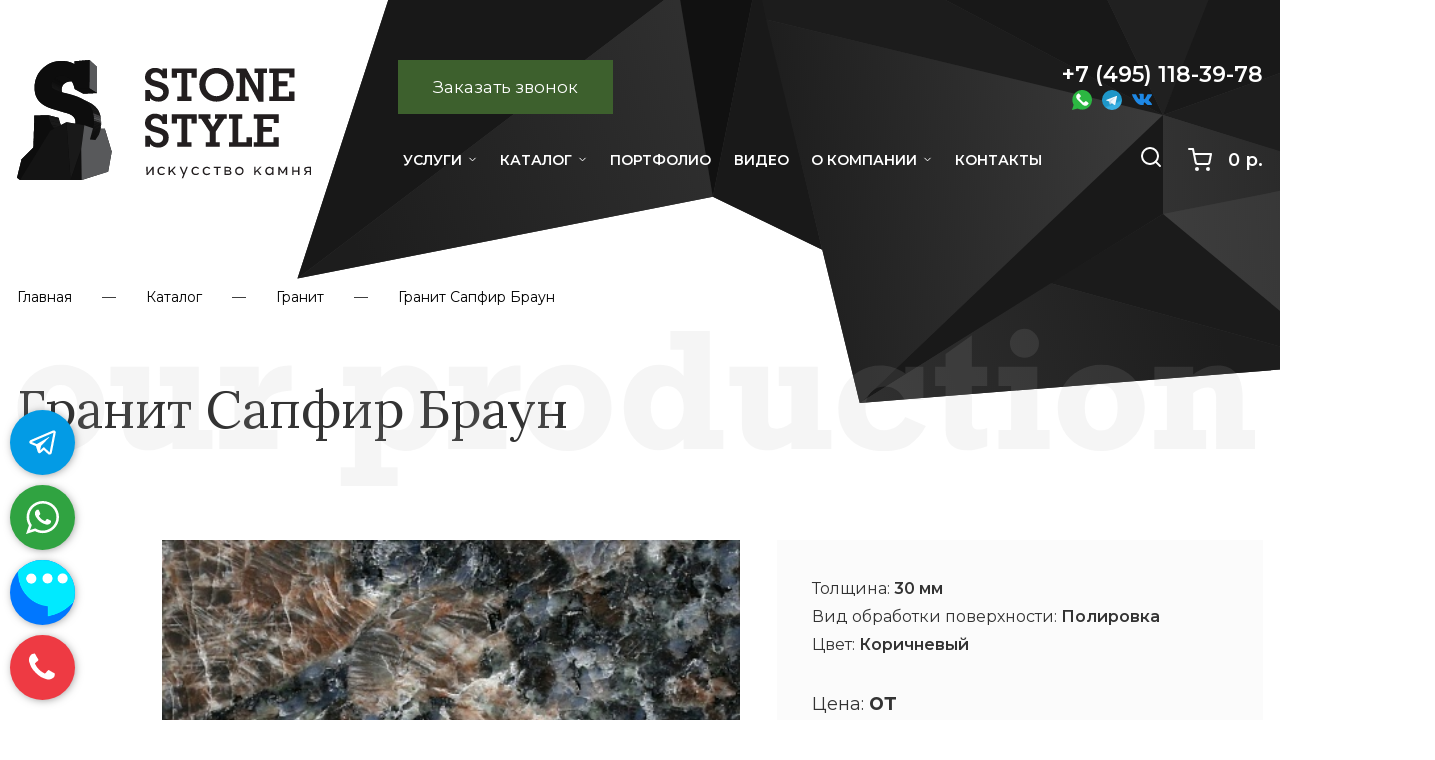

--- FILE ---
content_type: text/html; charset=UTF-8
request_url: https://stone-style.org/catalog/granit/granit_sapphire_brown/
body_size: 26817
content:
<!DOCTYPE html>
<html>
<head>
		<meta http-equiv="X-UA-Compatible" content="IE=edge">
	<meta name="viewport" content="user-scalable=no, initial-scale=1.0, maximum-scale=1.0, width=device-width">
	<!--[if lt IE 9]>
			<![endif]-->
	<link rel="stylesheet" href="/rr_css/reset.css" media="all" />
	<link rel="stylesheet" href="/rr_css/uikit.css" media="all" />
	<link rel="stylesheet" type="text/css" href="//cdn.jsdelivr.net/npm/slick-carousel@1.8.1/slick/slick.css"/>
	<link rel="stylesheet" href="https://cdn.jsdelivr.net/gh/fancyapps/fancybox@3.5.7/dist/jquery.fancybox.min.css" />
	<link rel="stylesheet" href="/rr_css/baron.min.css" media="all">

		<meta http-equiv="Content-Type" content="text/html; charset=UTF-8" />
<meta name="robots" content="index, follow" />
<meta name="keywords" content="Гранит Сапфир Браун, купить, цена, стоимость, продажа, поставщик, магазин, в Москве, заказать, натуральный камень, природный, дилер, монтаж под ключ" />
<meta name="description" content="Продаем Гранит Сапфир Браун в Москве. Гранит Сапфир Браун от поставщика в РФ по низкой цене. Оказываем услуги по монтажу." />
<script type="text/javascript" data-skip-moving="true">(function(w, d) {var v = w.frameCacheVars = {'CACHE_MODE':'HTMLCACHE','storageBlocks':[],'dynamicBlocks':{'XEVOpk':'88919cb1502e','form__request-call':'d41d8cd98f00','geolocation_name':'5bff6707bd25','cookie':'d41d8cd98f00'},'AUTO_UPDATE':true,'AUTO_UPDATE_TTL':'120','version':'2'};var inv = false;if (v.AUTO_UPDATE === false){if (v.AUTO_UPDATE_TTL && v.AUTO_UPDATE_TTL > 0){var lm = Date.parse(d.lastModified);if (!isNaN(lm)){var td = new Date().getTime();if ((lm + v.AUTO_UPDATE_TTL * 1000) >= td){w.frameRequestStart = false;w.preventAutoUpdate = true;return;}inv = true;}}else{w.frameRequestStart = false;w.preventAutoUpdate = true;return;}}var r = w.XMLHttpRequest ? new XMLHttpRequest() : (w.ActiveXObject ? new w.ActiveXObject("Microsoft.XMLHTTP") : null);if (!r) { return; }w.frameRequestStart = true;var m = v.CACHE_MODE; var l = w.location; var x = new Date().getTime();var q = "?bxrand=" + x + (l.search.length > 0 ? "&" + l.search.substring(1) : "");var u = l.protocol + "//" + l.host + l.pathname + q;r.open("GET", u, true);r.setRequestHeader("BX-ACTION-TYPE", "get_dynamic");r.setRequestHeader("X-Bitrix-Composite", "get_dynamic");r.setRequestHeader("BX-CACHE-MODE", m);r.setRequestHeader("BX-CACHE-BLOCKS", v.dynamicBlocks ? JSON.stringify(v.dynamicBlocks) : "");if (inv){r.setRequestHeader("BX-INVALIDATE-CACHE", "Y");}try { r.setRequestHeader("BX-REF", d.referrer || "");} catch(e) {}if (m === "APPCACHE"){r.setRequestHeader("BX-APPCACHE-PARAMS", JSON.stringify(v.PARAMS));r.setRequestHeader("BX-APPCACHE-URL", v.PAGE_URL ? v.PAGE_URL : "");}r.onreadystatechange = function() {if (r.readyState != 4) { return; }var a = r.getResponseHeader("BX-RAND");var b = w.BX && w.BX.frameCache ? w.BX.frameCache : false;if (a != x || !((r.status >= 200 && r.status < 300) || r.status === 304 || r.status === 1223 || r.status === 0)){var f = {error:true, reason:a!=x?"bad_rand":"bad_status", url:u, xhr:r, status:r.status};if (w.BX && w.BX.ready && b){BX.ready(function() {setTimeout(function(){BX.onCustomEvent("onFrameDataRequestFail", [f]);}, 0);});}w.frameRequestFail = f;return;}if (b){b.onFrameDataReceived(r.responseText);if (!w.frameUpdateInvoked){b.update(false);}w.frameUpdateInvoked = true;}else{w.frameDataString = r.responseText;}};r.send();var p = w.performance;if (p && p.addEventListener && p.getEntries && p.setResourceTimingBufferSize){var e = 'resourcetimingbufferfull';var h = function() {if (w.BX && w.BX.frameCache && w.BX.frameCache.frameDataInserted){p.removeEventListener(e, h);}else {p.setResourceTimingBufferSize(p.getEntries().length + 50);}};p.addEventListener(e, h);}})(window, document);</script>
<script type="text/javascript" data-skip-moving="true">(function(w, d, n) {var cl = "bx-core";var ht = d.documentElement;var htc = ht ? ht.className : undefined;if (htc === undefined || htc.indexOf(cl) !== -1){return;}var ua = n.userAgent;if (/(iPad;)|(iPhone;)/i.test(ua)){cl += " bx-ios";}else if (/Windows/i.test(ua)){cl += ' bx-win';}else if (/Macintosh/i.test(ua)){cl += " bx-mac";}else if (/Linux/i.test(ua) && !/Android/i.test(ua)){cl += " bx-linux";}else if (/Android/i.test(ua)){cl += " bx-android";}cl += (/(ipad|iphone|android|mobile|touch)/i.test(ua) ? " bx-touch" : " bx-no-touch");cl += w.devicePixelRatio && w.devicePixelRatio >= 2? " bx-retina": " bx-no-retina";var ieVersion = -1;if (/AppleWebKit/.test(ua)){cl += " bx-chrome";}else if (/Opera/.test(ua)){cl += " bx-opera";}else if (/Firefox/.test(ua)){cl += " bx-firefox";}ht.className = htc ? htc + " " + cl : cl;})(window, document, navigator);</script>


<link href="/local/templates/.default/components/bitrix/catalog/catalog/bitrix/catalog.element/.default/style.css?16260263894405" type="text/css"  rel="stylesheet" />
<link href="/local/templates/.default/components/bitrix/news.list/catalog__similar-shades/style.css?16260263891187" type="text/css"  rel="stylesheet" />
<link href="/bitrix/components/bitrix/form.result.new/error.css?1522623988163" type="text/css"  rel="stylesheet" />
<link href="/local/templates/.default/components/bitrix/news.list/services__additional-services/style.css?1626026389478" type="text/css"  rel="stylesheet" />
<link href="/local/templates/.default/components/bitrix/news.list/services__we-also-make/style.css?1695053833684" type="text/css"  rel="stylesheet" />
<link href="/local/templates/.default/components/bitrix/search.title/fixed/style.css?16260263896220" type="text/css"  data-template-style="true"  rel="stylesheet" />
<link href="/local/templates/.default/components/bitrix/menu/header_menu/style.css?16668232585224" type="text/css"  data-template-style="true"  rel="stylesheet" />
<link href="/local/templates/.default/components/bitrix/breadcrumb/stonestyle/style.css?1626026389510" type="text/css"  data-template-style="true"  rel="stylesheet" />
<link href="/local/templates/.default/components/bitrix/menu/footer_menu/style.css?1626026389307" type="text/css"  data-template-style="true"  rel="stylesheet" />
<link href="/local/templates/stone_style/template_styles.css?174979913613894" type="text/css"  data-template-style="true"  rel="stylesheet" />







	<title>Гранит Сапфир Браун: Купите в Москве По Цене Поставщика | Stone Style </title>

		<link rel="preconnect" href="https://fonts.gstatic.com">
	<link href="https://fonts.googleapis.com/css2?family=Lora:wght@400;500&family=Montserrat:wght@400;500;600&display=swap" rel="stylesheet">

		<link rel="icon" href="/favicon.ico" type="image/x-icon" />
	<link rel="shortcut icon" href="/favicon.ico" type="image/x-icon" />

		<link rel="alternate" href="https://stone-style.org/mobile/catalog/granit/granit_sapphire_brown/">


		
<noscript><img src="https://vk.com/rtrg?p=VK-RTRG-1518869-gOc1M" style="position:fixed; left:-999px;" alt=""/></noscript>

<!-- Yandex.Metrika counter -->

<noscript><div></div></noscript>
<!-- /Yandex.Metrika counter -->
<!-- Facebook Pixel Code -->

<noscript><img height="1" width="1" style="display:none"
src="https://www.facebook.com/tr?id=1206538249407605&ev=PageView&noscript=1"
/></noscript>
<!-- End Facebook Pixel Code -->
		</head>
<body>
			<div id="overlay" class="overlay hidden">
		<div class="loader">
			<div class="lds-default"><div></div><div></div><div></div><div></div><div></div><div></div><div></div><div></div><div></div><div></div><div></div><div></div></div>
		</div>
	</div>
	
		<div class="inline-search-block fixed with-close big">
		<div class="maxwidth-theme">
			<div class="col-md-12">
				<div class="search-wrapper">
					<div id="title-search">
						<form action="/search/index.php" class="search">
							<div class="search-input-div">
								<input class="search-input" id="title-search-input" type="text" name="q" value="" placeholder="Поиск" size="20" maxlength="50" autocomplete="off" />
							</div>
							<div class="search-button-div">
								<button class="btn btn-search btn--green" type="submit" name="s" value="Найти">Найти</button>
								<span class="close-block inline-search-hide"><span class="svg svg-close close-icons"></span></span>
							</div>
						</form>
					</div>
				</div>
			</div>
		</div>
	</div>
	<div class="bg__header short">
		<header>
			<div class="wrapper flex flex--space-between">
				<a class="header__logo" href="/" title="На главную">
					<img src="/rr_images/decoration/logo.svg" loading="lazy"  title="Stone-Style" alt="Stone-Style" />
				</a>
				<div class="header__right-column flex flex--column flex--space-between">
					<div class="flex flex--space-between">
						<div class="header__slogan">
	<div class="f13 section--dark">
		Весь комплекс услуг с натуральным камнем<br>
		Продажа, изготовление, монтаж, обслуживание<br>
		Звоните в будни, с 10.00 до 20.00
	</div>
</div>												<div class="header__form_request_call">
		<div class="btn btn--green btn--request-call nowrap">Заказать звонок</div>
</div>						<style>
	.header__phone h3 {
		white-space: nowrap;
		line-height: 1.4;
	}
</style>
<div class="header__phone">
	<div class="text--right section--dark">
		<h3 class="semibold">+7 (495) 118-39-78</h3>
		<div class="flex">
			<a class="contacts_icon icon_wapp" href="https://api.whatsapp.com/send?phone=79852267646" alt="WhatsApp" target="_blank" onclick="ym(39659875, 'reachGoal', 'FB_WHATSAPP')"></a>
			<a class="contacts_icon icon_telegram" href="https://t.me/stonestylemoscow" alt="Telegram" target="_blank" onclick="ym(39659875, 'reachGoal', 'FB_TELEGRAM')"></a>
			<a class="contacts_icon icon_vk" href="https://vk.com/stonestylevk" alt="VK" target="_blank"></a>
		</div>
	</div>
</div>					</div>
					<div class="flex pt-10 flex--space-between flex--center">
						
<div class="header__main_menu ml--30">
	<nav role="navigation">
	
		<ul id="mainmenu" class="flex flex--space-between">

		
			
			
									<li><a href="/services/" class="root-item nowrap">Услуги</a>
						<ul>
				
			
			
		
			
			
								
				
				

										
												
							<li class='section_menu'><span>Виды услуг :</span>							
							<div><a href="/services/proektirovanie-izdeliy-iz-kamnya.html">Проектирование изделий из камня</a></div>

												
										
					
					

				
			
			
		
			
			
								
				
				

										
												
														
							<div><a href="/services/izgotovlenie-izdeliy-iz-kamnya.html">Изготовление изделий из камня</a></div>

												
										
					
					

				
			
			
		
			
			
								
				
				

										
												
														
							<div><a href="/services/montazh-izdelii-iz-kamnya.html">Монтаж изделий из камня</a></div>

												
										
					
					

				
			
			
		
			
			
								
				
				

										
												
														
							<div><a href="/services/ukhod-i-obsluzhivanie-izdelii-iz-kamnya.html">Уход и обслуживание изделий из камня</a></div>

												
										
					
					

				
			
			
		
			
			
								
				
				

										
												
							</li><li class='section_menu'><span>Услуги по объектам :</span>							
							<div><a href="/services/otdelka-lestnits-naturalnym-kamnem.html">Отделка лестниц</a></div>

												
										
					
					

				
			
			
		
			
			
								
				
				

										
												
														
							<div><a href="/services/stoleshnitsy-iz-naturalnogo-kamnya.html">Столешницы</a></div>

												
										
					
					

				
			
			
		
			
			
								
				
				

										
												
														
							<div><a href="/services/podokonniki-iz-naturalnogo-kamnya.html">Подоконники</a></div>

												
										
					
					

				
			
			
		
			
			
								
				
				

										
												
														
							<div><a href="/services/oblitsovka-kaminov-naturalnym-kamnem.html">Облицовка каминов</a></div>

												
										
					
					

				
			
			
		
			
			
								
				
				

										
												
														
							<div><a href="/services/oblitsovka-sten-naturalnym-kamnem.html">Облицовка стен</a></div>

												
										
					
					

				
			
			
		
			
			
								
				
				

										
												
														
							<div><a href="/services/otdelka-polov-naturalnym-kamnem.html">Отделка полов</a></div>

												
										
					
					

				
			
			
		
			
			
								
				
				

										
												
														
							<div><a href="/services/otdelka-tsokolya-naturalnym-kamnem.html">Отделка цоколя</a></div>

												
										
					
					

				
			
			
		
			
			
								
				
				

										
												
														
							<div><a href="/services/otdelka-fasada-naturalnym-kamnem.html">Отделка фасада</a></div>

												
										
					
					

				
			
			
		
			
			
								
				
				

										
												
														
							<div><a href="/services/otdelka-vannykh-i-sanuzlov-naturalnym-kamnem.html">Отделка ванных и санузлов</a></div>

												
										
					
					

				
			
			
		
			
			
								
				
				

										
												
														
							<div><a href="/services/otdelka-kukhon-naturalnym-kamnem.html">Отделка кухонь</a></div>

												
										
					
					

				
			
			
		
			
			
								
				
				

										
												
														
							<div><a href="/services/otdelka-interera-kvartiry-naturalnym-kamnem.html">Отделка интерьера квартиры</a></div>

												
										
					
					

				
			
			
		
			
			
								
				
				

										
												
														
							<div><a href="/services/otdelka-doma-naturalnym-kamnem.html">Отделка дома</a></div>

												
										
					
					

				
			
			
		
			
			
								
				
				

										
												
														
							<div><a href="/services/otdelka-basseynov-naturalnym-kamnem.html">Отделка бассейнов</a></div>

												
										
					
					

				
			
			
		
			
			
								
				
				

										
												
														
							<div><a href="/services/otdelka-khammamov-naturalnym-kamnem.html">Отделка хаммамов</a></div>

												
										
					
					

				
			
			
		
			
			
								
				
				

										
												
														
							<div><a href="/services/otdelka-i-izgotovlenie-fontanov.html">Отделка и изготовление фонтанов</a></div>

												
										
					
					

				
			
			
		
							</ul></li>			
			
									<li><a href="/catalog/" class="root-item nowrap">Каталог</a>
						<ul>
				
			
			
		
			
			
								
				
				

										
												
							</li><li class='section_menu'><span>Каталог :</span>							
							<div><a href="/catalog/mramor/">Мрамор</a></div>

												
										
					
					

				
			
			
		
			
			
								
				
				

										
												
														
							<div><a href="/catalog/granit/">Гранит</a></div>

												
										
					
					

				
			
			
		
			
			
								
				
				

										
												
														
							<div><a href="/catalog/kvartsit/">Кварцит</a></div>

												
										
					
					

				
			
			
		
			
			
								
				
				

										
												
														
							<div><a href="/catalog/oniks/">Оникс</a></div>

												
										
					
					

				
			
			
		
			
			
								
				
				

										
												
														
							<div><a href="/catalog/keramicheskiy_kamen/">Керамический камень</a></div>

												
										
					
					

				
			
			
		
			
			
								
				
				

										
												
														
							<div><a href="/catalog/travertin/">Травертин</a></div>

												
										
					
					

				
			
			
		
			
			
								
				
				

										
												
														
							<div><a href="/catalog/poludragotsennyy_kamen/">Полудрагоценный камень</a></div>

												
										
					
					

				
			
			
		
			
			
								
				
				

										
												
														
							<div><a href="/catalog/mozaika/">Мозаика</a></div>

												
										
					
					

				
			
			
		
			
			
								
				
				

										
												
														
							<div><a href="/catalog/aglomerat/">Кварцевый агломерат</a></div>

												
										
					
					

				
			
			
		
			
			
								
				
				

										
												
														
							<div><a href="/catalog/izvestnyak/">Известняк</a></div>

												
										
					
					

				
			
			
		
			
			
								
				
				

										
												
														
							<div><a href="/catalog/valskiy_kvartsit/">Вальский кварцит</a></div>

												
										
					
					

				
			
			
		
			
			
								
				
				

										
												
							</li><li class='section_menu'><span>Информация :</span>							
							<div><a href="/delivery/">Доставка и оплата</a></div>

												
										
					
					

				
			
			
		
							</ul></li>			
			
								
				
				

											<li><a href="/portfolio/" class="no-parent root-item nowrap"><span>Портфолио</span></a></li>
										
					
					

				
			
			
		
			
			
								
				
				

											<li><a href="/about/video/" class="no-parent root-item nowrap"><span>Видео</span></a></li>
										
					
					

				
			
			
		
			
			
									<li><a href="/about/" class="root-item nowrap">О компании</a>
						<ul>
				
			
			
		
			
			
								
				
				

										
												
							</li><li class='section_menu'><span>О нас :</span>							
							<div><a href="/about/our-team/">Наша команда</a></div>

												
										
					
					

				
			
			
		
			
			
								
				
				

										
												
														
							<div><a href="/about/certificates/">Сертификаты, награды</a></div>

												
										
					
					

				
			
			
		
			
			
								
				
				

										
												
														
							<div><a href="/about/cooperation/">Шаблоны договоров</a></div>

												
										
					
					

				
			
			
		
			
			
								
				
				

										
												
														
							<div><a href="/about/partners/">Партнёры</a></div>

												
										
					
					

				
			
			
		
			
			
								
				
				

										
												
														
							<div><a href="/about/feedback/">Отзывы</a></div>

												
										
					
					

				
			
			
		
			
			
								
				
				

										
												
							</li><li class='section_menu'><span>Клиентам :</span>							
							<div><a href="/about/video/">Видеообзоры</a></div>

												
										
					
					

				
			
			
		
			
			
								
				
				

										
												
														
							<div><a href="/privacy-policy/">Конфиденциальность</a></div>

												
										
					
					

				
			
			
		
							</ul></li>			
			
								
				
				

											<li><a href="/contacts/" class="no-parent root-item nowrap"><span>Контакты</span></a></li>
										
					
					

				
			
			
		
		
		</ul>
		
		<div class="cf"></div>
	
	</nav>
</div>
						<style>
.header__search {
	margin-left: auto;
	cursor: pointer;
}
</style>
<div class="header__search search_btn" title="Поиск">
	<img src="/rr_images/icons/icon__search.svg" loading="lazy"  alt="Поиск" width="24" height="24">
</div>
						<style>
.header__basket {
	margin-left: 25px;
}
.header__basket img {
	margin-right: 16px;
}
.header__basket a {
	text-decoration: none;
}
@media (max-width: 1200px) {
	.header__basket {
		margin-left: 10px;
	}
	.header__basket img {
		margin-right: 10px;
	}
}
</style>
<div class="header__basket"><a class="white f18 lht-10 semibold flex flex--center" href="/basket/" title="Запрашиваемые товары"><img src="/rr_images/icons/icon__basket.svg" loading="lazy"   width="24" height="24"><span class="nowrap basket__price">0 р.</span></a></div>					</div>
				</div>
			</div>
		</header>
		<main>
							<div class="wrapper">
					<div class="bread_crumb mt-25 mb-25"><ul><li class="f14 lht-15"><a href="/" title="Главная">Главная</a></li><li class="f14 lht-15"><a href="/catalog/" title="Каталог">Каталог</a></li><li class="f14 lht-15"><a href="/catalog/granit/" title="Гранит">Гранит</a></li><li class="f14 lht-15"><span>Гранит Сапфир Браун</span></li></ul></div>				</div>
			
<style>
	.bg-text--styles {
		top: -50px;
		z-index: 0;
	}
	.section--gallery-of-works {
		margin-top: 110px;
		margin-bottom: 100px;
		padding-bottom: 0;
		padding-top: 0;
	}
	.section--additional-services {
		padding-top: 0;
		margin-top: 100px;
	}
</style>

<section class="section--detail_page mb-100">
	<div class="wrapper">
		<div class="bg-text bg-text--styles"><img src="/rr_images/decoration/bg_text__our_production.svg" loading="lazy" ></div>
		<h1 class="mb-100 mt-70">Гранит Сапфир Браун</h1>

		
<div class="detail_page" id="bx_117848907_22377" itemscope itemtype="http://schema.org/Product">
	<meta itemprop="name" content="Гранит Сапфир Браун" />
	<meta itemprop="description" content="Сапфир Браун — надежный экологичный гранит из Индии." />
	<meta itemprop="brand" content="STONE-STYLE" />

	<div class="flex flex--60-40 mb-80">
		
				<div class="gallery__carousel">
							<div class="flex flex--center">
				<div class="slider slider-nav">
											<div class="item"><img class="img--fluid" src="/upload/resize_cache/iblock/e74/121_82_1/e74efbc10021cb388f0c0c1c4dd3fb54.jpg" loading="lazy"  alt="Гранит Сапфир Браун"/></div>
											<div class="item"><img class="img--fluid" src="/upload/resize_cache/iblock/4c3/121_82_1/4c3f71217e968f8ec47d3247ce701798.jpg" loading="lazy"  alt="Гранит Сапфир Браун"/></div>
											<div class="item"><img class="img--fluid" src="/upload/resize_cache/iblock/caa/121_82_1/caa11d19cece0ab896ccbd230d9acf93.jpg" loading="lazy"  alt="Гранит Сапфир Браун"/></div>
											<div class="item"><img class="img--fluid" src="/upload/resize_cache/iblock/769/121_82_1/7696e9ed699f17fc631f82c10df4806d.jpg" loading="lazy"  alt="Гранит Сапфир Браун"/></div>
									</div>
				<div class="slider slider-for">
											<div>
							<a href="/upload/iblock/e74/e74efbc10021cb388f0c0c1c4dd3fb54.jpg" data-fancybox="gallery" data-caption="Гранит Сапфир Браун">
								<img class="img--fluid" src="/upload/resize_cache/iblock/e74/636_440_1/e74efbc10021cb388f0c0c1c4dd3fb54.jpg" loading="lazy"  alt="Гранит Сапфир Браун" />
							</a>
						</div>
											<div>
							<a href="/upload/iblock/4c3/4c3f71217e968f8ec47d3247ce701798.jpg" data-fancybox="gallery" data-caption="Гранит Сапфир Браун">
								<img class="img--fluid" src="/upload/resize_cache/iblock/4c3/636_440_1/4c3f71217e968f8ec47d3247ce701798.jpg" loading="lazy"  alt="Гранит Сапфир Браун" />
							</a>
						</div>
											<div>
							<a href="/upload/iblock/caa/caa11d19cece0ab896ccbd230d9acf93.jpg" data-fancybox="gallery" data-caption="Гранит Сапфир Браун">
								<img class="img--fluid" src="/upload/resize_cache/iblock/caa/636_440_1/caa11d19cece0ab896ccbd230d9acf93.jpg" loading="lazy"  alt="Гранит Сапфир Браун" />
							</a>
						</div>
											<div>
							<a href="/upload/iblock/769/7696e9ed699f17fc631f82c10df4806d.jpg" data-fancybox="gallery" data-caption="Гранит Сапфир Браун">
								<img class="img--fluid" src="/upload/resize_cache/iblock/769/636_440_1/7696e9ed699f17fc631f82c10df4806d.jpg" loading="lazy"  alt="Гранит Сапфир Браун" />
							</a>
						</div>
									</div>
				</div>
					</div>
		
		<div>
			<div class="order_block bg--blue pt-35 pr-35 pb-35 pl-35 mb-35">

													<div class="f16 lht-18 mb-25">
													Толщина: <span class="semibold">30 мм</span><br/>
														Вид обработки поверхности: <span class="semibold">Полировка</span><br/>
														Цвет: <span class="semibold">Коричневый</span><br/>
												</div>
								
									<div class="item_price f18">
						<span class="price_title">Цена:</span>
													<span class="f23 bold offer_price " data-offer="22373">от </span>
												</div>
					<div class="f13 mb-35">Не является офертой</div>
					<div class="item_buy flex">
						<div class="product_quantity flex flex--center">
							<div class="product_quantity_change minus" role="button" tabindex="0" on=""></div>
							<input type="text" class="product_quantity_value" name="product_quantity" value="1" min="1" />
							<div class="product_quantity_change plus" role="button" tabindex="0" on=""></div>
						</div>
						<div class="btn--add-to-cart btn--add-to-cart-detail btn btn--green has-quantity" data-offer="22373">Добавить в проект</div>
					</div>
								
			</div>
			<div class="warning_block pt-35 pr-35 pb-35 pl-35 green f16 lht-15 text--center">
				<span class="semibold">Внимание!</span><br>
				Мы - не интернет-магазин. Данный каталог служит для формирования Вашего проекта в Stone Style.
			</div>
		</div>
		
	</div>
	
			<div class="flex flex--60-40 information">
			
						<div>
				<h2 class="mb-30">Описание</h2>
				<div class="f16 lht-18"><p style="text-align: justify;">
</p>
<p>
</p>
<p style="text-align: justify;">
 <b>Сапфир Браун (Saphire Brown)</b> — надежный экологичный гранит, привезенный из Индии.
</p>
<p style="text-align: justify;">
</p>
<p style="text-align: justify;">
	 Данный гранит универсален, подходит в качестве как строительного, так и отделочного материала с широким спектром применения (отделка интерьеров комнат, облицовка фасадов, ландшафтный дизайн).
</p>
<p style="text-align: justify;">
</p>
<p style="text-align: justify;">
	 Благодаря фактуре и интересному рисунку камень выгодно смотрится при отделке полов и стен, а так же при создании декоративных элементов, таких как арки, проемы дверей и колонны.<br>
</p>
<p style="text-align: justify;">
</p>
<p style="text-align: justify;">
	 Низкий процент поглощения влаги позволяет использовать <b>Сапфир Браун (Sapphire Brown)</b> при работе во влажных помещениях (ванные комнаты, сауны и бассейны, декоративные фонтаны и набережные).
</p>
<p style="text-align: justify;">
</p>
<p style="text-align: justify;">
	 Износостойкость и устойчивость к истираним позволяют применять данный гранит при создании кухонных столешниц и столов.
</p></div>
			</div>
			
						<div>
									<h2 class="mb-30">Характеристики</h2>
					<ul class="feature f16 lht-18">
																																																																																																																																																																																																																																																																																								<li>
								<div class="feature-left">Влагопоглощение (%):</div>
								<div class="feature-right semibold">0,2</div>
							</li>
																																																					<li>
								<div class="feature-left">Страна:</div>
								<div class="feature-right semibold">Индия</div>
							</li>
																		</ul>
							</div>			
		</div>
	
</div>	</div>
</section>


	
	

<section class="services--similar-shades mt-100 mb-100">
	<div class="wrapper">

		<h2 class="mb-40">Похожие оттенки</h2>

		<div class="similar-shades_list flex flex--wrap mt-30">
					<div class="similar-shades_item" id="">
				<a href="/catalog/granit/granit_madura_gold/" title="Гранит Мадура Голд"><img class="img--fluid" src="/upload/iblock/282/2828fd16218edd4eff6ff1d8f5096938.jpg" loading="lazy" ></a>
				<div class="section_info">
					<a class="item_title f19 lht-15 semibold green nodecoration mt-20 mb-10" href="/catalog/granit/granit_madura_gold/">Гранит Мадура Голд</a>
											<div class="item_prop f14 lht-15"><span>Цвет:</span> <span class="color">Коричневый</span></div>
														<div class="item_price mt-25">
						<div>
							<span class="price_title">Цена:</span><br/>
							<span class="price f19 semibold">от 11 046 р.</span>
						</div>
						<div>
							<div class="btn--cart btn--add-to-cart" data-offer="5399"></div>
						</div>
					</div>
								</div>
			</div>
					<div class="similar-shades_item" id="">
				<a href="/catalog/granit/granit_sparkle_brown/" title="Гранит Спаркл Браун"><img class="img--fluid" src="/upload/resize_cache/iblock/276/357_214_1/2766130f5e75f132430f45dd9004f352.jpg" loading="lazy" ></a>
				<div class="section_info">
					<a class="item_title f19 lht-15 semibold green nodecoration mt-20 mb-10" href="/catalog/granit/granit_sparkle_brown/">Гранит Спаркл Браун</a>
											<div class="item_prop f14 lht-15"><span>Цвет:</span> <span class="color">Коричневый</span></div>
														<div class="item_price mt-25">
						<div>
							<span class="price_title">Цена:</span><br/>
							<span class="price f19 semibold">от 7 548 р.</span>
						</div>
						<div>
							<div class="btn--cart btn--add-to-cart" data-offer="22391"></div>
						</div>
					</div>
								</div>
			</div>
					<div class="similar-shades_item" id="">
				<a href="/catalog/granit/granit_sapphire_brown/" title="Гранит Сапфир Браун"><img class="img--fluid" src="/upload/resize_cache/iblock/203/357_214_1/203ac89fe69cca98657ab2b6c8008a5c.jpg" loading="lazy" ></a>
				<div class="section_info">
					<a class="item_title f19 lht-15 semibold green nodecoration mt-20 mb-10" href="/catalog/granit/granit_sapphire_brown/">Гранит Сапфир Браун</a>
											<div class="item_prop f14 lht-15"><span>Цвет:</span> <span class="color">Коричневый</span></div>
														<div class="item_price mt-25">
						<div>
							<span class="price_title">Цена:</span><br/>
							<span class="price f19 semibold">от 10 586 р.</span>
						</div>
						<div>
							<div class="btn--cart btn--add-to-cart" data-offer="22373"></div>
						</div>
					</div>
								</div>
			</div>
					<div class="similar-shades_item" id="">
				<a href="/catalog/granit/granit_mery_gold/" title="Гранит Мэри Голд"><img class="img--fluid" src="/upload/resize_cache/iblock/a08/357_214_1/a083f82babaaf0fef9f8a37d6a12b193.jpg" loading="lazy" ></a>
				<div class="section_info">
					<a class="item_title f19 lht-15 semibold green nodecoration mt-20 mb-10" href="/catalog/granit/granit_mery_gold/">Гранит Мэри Голд</a>
											<div class="item_prop f14 lht-15"><span>Цвет:</span> <span class="color">Коричневый</span></div>
														<div class="item_price mt-25">
						<div>
							<span class="price_title">Цена:</span><br/>
							<span class="price f19 semibold">от 11 046 р.</span>
						</div>
						<div>
							<div class="btn--cart btn--add-to-cart" data-offer="21617"></div>
						</div>
					</div>
								</div>
			</div>
					<div class="similar-shades_item" id="">
				<a href="/catalog/granit/granit_imperial_brown/" title="Гранит Империал Браун"><img class="img--fluid" src="/upload/iblock/982/982a3217c4911448dd3d13bcc9a771af.jpg" loading="lazy" ></a>
				<div class="section_info">
					<a class="item_title f19 lht-15 semibold green nodecoration mt-20 mb-10" href="/catalog/granit/granit_imperial_brown/">Гранит Империал Браун</a>
											<div class="item_prop f14 lht-15"><span>Цвет:</span> <span class="color">Коричневый</span></div>
														<div class="item_price mt-25">
						<div>
							<span class="price_title">Цена:</span><br/>
							<span class="price f19 semibold">от 7 548 р.</span>
						</div>
						<div>
							<div class="btn--cart btn--add-to-cart" data-offer="22566"></div>
						</div>
					</div>
								</div>
			</div>
				</div>
	
	</div>
</section>



	
			<style>
		.gallery__object .grid {
			grid-template-columns: 25% 25% 50%;
			grid-template-rows: auto auto;
			grid-column-gap: 2px;
			grid-row-gap: 2px;
		}
			.gallery__object-title {
				font-size: 36px;
			}
			.gallery__photo a {
				display: block;
			    height: 100%;
				width: 100%;
				background-position: center center;
				background-size: cover;
			}
				.gallery__photo a::before {
					content: ' ';
					display: block;
					width: 100%;
				}
				.gallery__photo--1 a::before, .gallery__photo--2 a::before {
					padding-top: 100%;
				}
				.gallery__photo--3 a::before {
					padding-top: 50%;
				}
			.gallery__photo--4 {
				grid-column-start: 1;
				grid-column-end: 3;
			}
			.gallery__info {
				background: url('/rr_images/decoration/bg_text__gallery-of-works.svg') 50px 5px no-repeat transparent;
				padding: 10vw 50px 100px;
				background-size: 80% auto;
			}
		.gallery-of-works .slick-prev {
		    left: -30px;
		}
		.gallery-of-works .slick-next {
		    right: -30px;
		}
		.gallery-of-works .slick-dots {
			position: absolute;
			left: calc(50% + 50px);
			right: 0;
			bottom: 10px;
			z-index: 1500;
		}
		
		@media (max-width: 1500px) {
			.gallery-of-works .slick-prev {
				left: -10px;
			}
			.gallery-of-works .slick-next {
				right: -10px;
			}
		}
		
		@media (max-width: 1200px) {
			.gallery__info {
				padding: 12vw 50px 80px;
			}
			.gallery__object-title {
				font-size: 30px;
			}
		}
	</style>
	<section class="section--gallery-of-works pt-50 pb-150">
		<div class="wrapper">
			<h2 class="centered pb-40">Примеры использования<br> в наших проектах!</h2>
			
			<div class="gallery-of-works">
									<div class="gallery__object">
						<div class="grid">
							<div class="gallery__photo gallery__photo--1">
								<a href="/upload/resize_cache/iblock/272/700_1000_1/2721df3d27c43bdaa12c6a5e75a079b2.jpg" data-fancybox="gallery216" tabindex="0" style="background-image: url('/upload/resize_cache/iblock/272/700_1000_1/2721df3d27c43bdaa12c6a5e75a079b2.jpg');"></a>
							</div>
							<div class="gallery__photo gallery__photo--2">
								<a href="/upload/resize_cache/iblock/c4e/700_1000_1/c4e4e78f5f04b8fd1a0e11d5e672f0f2.jpg" data-fancybox="gallery216" tabindex="0" style="background-image: url('/upload/resize_cache/iblock/c4e/700_1000_1/c4e4e78f5f04b8fd1a0e11d5e672f0f2.jpg');"></a>
							</div>
							<div class="gallery__photo gallery__photo--3">
								<a href="/upload/resize_cache/iblock/b12/700_1000_1/b121be540fe2713ae08763d463b97979.jpg" data-fancybox="gallery216" tabindex="0" style="background-image: url('/upload/resize_cache/iblock/b12/700_1000_1/b121be540fe2713ae08763d463b97979.jpg');"></a>
							</div>
							<div class="gallery__photo gallery__photo--4">
								<a href="/upload/resize_cache/iblock/273/700_1000_1/27315c96263c9610243d426259fbf816.jpg" data-fancybox="gallery216" tabindex="0" style="background-image: url('/upload/resize_cache/iblock/273/700_1000_1/27315c96263c9610243d426259fbf816.jpg');"></a>
							</div>
							<div class="gallery__info">
								<div class="gallery__object-title bold lht-13">Деловой центр, Новокузнецкая</div>
																	<div class="pt-40 f18 bold">Материал: Гранит</div>
																</div>
						</div>
					</div>
										<div class="gallery__object">
						<div class="grid">
							<div class="gallery__photo gallery__photo--1">
								<a href="/upload/resize_cache/iblock/da6/700_1000_1/da69495833ecab7fb9c9d33ce4f48c9e.jpg" data-fancybox="gallery217" tabindex="0" style="background-image: url('/upload/resize_cache/iblock/da6/700_1000_1/da69495833ecab7fb9c9d33ce4f48c9e.jpg');"></a>
							</div>
							<div class="gallery__photo gallery__photo--2">
								<a href="/upload/resize_cache/iblock/319/700_1000_1/31995ea096b493c2a7881ae3138d17a8.jpg" data-fancybox="gallery217" tabindex="0" style="background-image: url('/upload/resize_cache/iblock/319/700_1000_1/31995ea096b493c2a7881ae3138d17a8.jpg');"></a>
							</div>
							<div class="gallery__photo gallery__photo--3">
								<a href="/upload/resize_cache/iblock/63e/700_1000_1/63e8fce8e49dff05b11c4898602b19c0.jpg" data-fancybox="gallery217" tabindex="0" style="background-image: url('/upload/resize_cache/iblock/63e/700_1000_1/63e8fce8e49dff05b11c4898602b19c0.jpg');"></a>
							</div>
							<div class="gallery__photo gallery__photo--4">
								<a href="/upload/resize_cache/iblock/f73/700_1000_1/f73f5fff38cf64b47b3b36752478e8a7.jpg" data-fancybox="gallery217" tabindex="0" style="background-image: url('/upload/resize_cache/iblock/f73/700_1000_1/f73f5fff38cf64b47b3b36752478e8a7.jpg');"></a>
							</div>
							<div class="gallery__info">
								<div class="gallery__object-title bold lht-13">Загородный дом, посёлок Жуковка</div>
																	<div class="pt-40 f18 bold">Материал: Мрамор</div>
																</div>
						</div>
					</div>
										<div class="gallery__object">
						<div class="grid">
							<div class="gallery__photo gallery__photo--1">
								<a href="/upload/resize_cache/iblock/3a7/700_1000_1/3a74fcd4a9c68294c851af24529a0c74.jpg" data-fancybox="gallery219" tabindex="0" style="background-image: url('/upload/resize_cache/iblock/3a7/700_1000_1/3a74fcd4a9c68294c851af24529a0c74.jpg');"></a>
							</div>
							<div class="gallery__photo gallery__photo--2">
								<a href="/upload/resize_cache/iblock/a69/700_1000_1/a69311fa4f26abde108717d767629058.jpg" data-fancybox="gallery219" tabindex="0" style="background-image: url('/upload/resize_cache/iblock/a69/700_1000_1/a69311fa4f26abde108717d767629058.jpg');"></a>
							</div>
							<div class="gallery__photo gallery__photo--3">
								<a href="/upload/resize_cache/iblock/471/700_1000_1/471d7003f1782ebbd8035862496c9da6.jpg" data-fancybox="gallery219" tabindex="0" style="background-image: url('/upload/resize_cache/iblock/471/700_1000_1/471d7003f1782ebbd8035862496c9da6.jpg');"></a>
							</div>
							<div class="gallery__photo gallery__photo--4">
								<a href="/upload/resize_cache/iblock/fb8/700_1000_1/fb827666644a8f85648d718f3d3694dc.jpg" data-fancybox="gallery219" tabindex="0" style="background-image: url('/upload/resize_cache/iblock/fb8/700_1000_1/fb827666644a8f85648d718f3d3694dc.jpg');"></a>
							</div>
							<div class="gallery__info">
								<div class="gallery__object-title bold lht-13">Изготовление мраморного пола. Частная квартира на Котельнической набережной</div>
																	<div class="pt-40 f18 bold">Материал: Мрамор</div>
																</div>
						</div>
					</div>
										<div class="gallery__object">
						<div class="grid">
							<div class="gallery__photo gallery__photo--1">
								<a href="/upload/resize_cache/iblock/eb9/700_1000_1/eb9f80db1a2ff9a643190d8dfe375115.jpg" data-fancybox="gallery220" tabindex="0" style="background-image: url('/upload/resize_cache/iblock/eb9/700_1000_1/eb9f80db1a2ff9a643190d8dfe375115.jpg');"></a>
							</div>
							<div class="gallery__photo gallery__photo--2">
								<a href="/upload/resize_cache/iblock/0ab/700_1000_1/0abdd64d0eb129a7c4a61f3ae732c974.jpg" data-fancybox="gallery220" tabindex="0" style="background-image: url('/upload/resize_cache/iblock/0ab/700_1000_1/0abdd64d0eb129a7c4a61f3ae732c974.jpg');"></a>
							</div>
							<div class="gallery__photo gallery__photo--3">
								<a href="/upload/resize_cache/iblock/19c/700_1000_1/19c7620b60286a0067dbf4fbb651d169.jpg" data-fancybox="gallery220" tabindex="0" style="background-image: url('/upload/resize_cache/iblock/19c/700_1000_1/19c7620b60286a0067dbf4fbb651d169.jpg');"></a>
							</div>
							<div class="gallery__photo gallery__photo--4">
								<a href="/upload/resize_cache/iblock/18a/700_1000_1/18a822ff56be3a67519c43a55284289e.jpg" data-fancybox="gallery220" tabindex="0" style="background-image: url('/upload/resize_cache/iblock/18a/700_1000_1/18a822ff56be3a67519c43a55284289e.jpg');"></a>
							</div>
							<div class="gallery__info">
								<div class="gallery__object-title bold lht-13">Квартира на Новом Арбате</div>
																	<div class="pt-40 f18 bold">Материал: Мрамор</div>
																</div>
						</div>
					</div>
										<div class="gallery__object">
						<div class="grid">
							<div class="gallery__photo gallery__photo--1">
								<a href="/upload/resize_cache/iblock/c08/700_1000_1/c081cb6e84bc8af10279063db2f91699.jpg" data-fancybox="gallery221" tabindex="0" style="background-image: url('/upload/resize_cache/iblock/c08/700_1000_1/c081cb6e84bc8af10279063db2f91699.jpg');"></a>
							</div>
							<div class="gallery__photo gallery__photo--2">
								<a href="/upload/resize_cache/iblock/9f9/700_1000_1/9f9356ccdcf2caf2a9a1ce15a027c976.jpg" data-fancybox="gallery221" tabindex="0" style="background-image: url('/upload/resize_cache/iblock/9f9/700_1000_1/9f9356ccdcf2caf2a9a1ce15a027c976.jpg');"></a>
							</div>
							<div class="gallery__photo gallery__photo--3">
								<a href="/upload/resize_cache/iblock/756/700_1000_1/7564e8a9630f3d4bee580c27a9d6b9c7.jpg" data-fancybox="gallery221" tabindex="0" style="background-image: url('/upload/resize_cache/iblock/756/700_1000_1/7564e8a9630f3d4bee580c27a9d6b9c7.jpg');"></a>
							</div>
							<div class="gallery__photo gallery__photo--4">
								<a href="/upload/resize_cache/iblock/0cc/700_1000_1/0cc57441de3c64f72152bd00925a0a22.jpg" data-fancybox="gallery221" tabindex="0" style="background-image: url('/upload/resize_cache/iblock/0cc/700_1000_1/0cc57441de3c64f72152bd00925a0a22.jpg');"></a>
							</div>
							<div class="gallery__info">
								<div class="gallery__object-title bold lht-13">Отделка фасадов и входных групп гранитом</div>
																	<div class="pt-40 f18 bold">Материал: Гранит</div>
																</div>
						</div>
					</div>
										<div class="gallery__object">
						<div class="grid">
							<div class="gallery__photo gallery__photo--1">
								<a href="/upload/resize_cache/iblock/0ef/700_1000_1/0ef08e489309c617a422b236115b302c.jpg" data-fancybox="gallery222" tabindex="0" style="background-image: url('/upload/resize_cache/iblock/0ef/700_1000_1/0ef08e489309c617a422b236115b302c.jpg');"></a>
							</div>
							<div class="gallery__photo gallery__photo--2">
								<a href="/upload/resize_cache/iblock/054/700_1000_1/054d3b30886b1acf8208fdb64fc5361e.jpg" data-fancybox="gallery222" tabindex="0" style="background-image: url('/upload/resize_cache/iblock/054/700_1000_1/054d3b30886b1acf8208fdb64fc5361e.jpg');"></a>
							</div>
							<div class="gallery__photo gallery__photo--3">
								<a href="/upload/resize_cache/webp/iblock/0fb/0fb2d19265f6b2c7ec5050606740b408.webp" data-fancybox="gallery222" tabindex="0" style="background-image: url('/upload/resize_cache/webp/iblock/0fb/0fb2d19265f6b2c7ec5050606740b408.webp');"></a>
							</div>
							<div class="gallery__photo gallery__photo--4">
								<a href="/upload/resize_cache/iblock/7e2/700_1000_1/7e23e5213315498fca4e59c71f606c2b.jpg" data-fancybox="gallery222" tabindex="0" style="background-image: url('/upload/resize_cache/iblock/7e2/700_1000_1/7e23e5213315498fca4e59c71f606c2b.jpg');"></a>
							</div>
							<div class="gallery__info">
								<div class="gallery__object-title bold lht-13">Частная квартира в городе Балашиха</div>
																	<div class="pt-40 f18 bold">Материал: Оникс</div>
																</div>
						</div>
					</div>
										<div class="gallery__object">
						<div class="grid">
							<div class="gallery__photo gallery__photo--1">
								<a href="/upload/resize_cache/iblock/2d2/700_1000_1/2d27f3d6eef8bcfc54921470146a0248.jpg" data-fancybox="gallery224" tabindex="0" style="background-image: url('/upload/resize_cache/iblock/2d2/700_1000_1/2d27f3d6eef8bcfc54921470146a0248.jpg');"></a>
							</div>
							<div class="gallery__photo gallery__photo--2">
								<a href="/upload/resize_cache/iblock/79e/700_1000_1/79efbc035ebd9023aeaa292ec1a2f7ac.jpg" data-fancybox="gallery224" tabindex="0" style="background-image: url('/upload/resize_cache/iblock/79e/700_1000_1/79efbc035ebd9023aeaa292ec1a2f7ac.jpg');"></a>
							</div>
							<div class="gallery__photo gallery__photo--3">
								<a href="/upload/resize_cache/iblock/196/700_1000_1/196bbe13ba5dc9a0ca1e4f28a41c3f35.jpg" data-fancybox="gallery224" tabindex="0" style="background-image: url('/upload/resize_cache/iblock/196/700_1000_1/196bbe13ba5dc9a0ca1e4f28a41c3f35.jpg');"></a>
							</div>
							<div class="gallery__photo gallery__photo--4">
								<a href="/upload/resize_cache/iblock/caf/700_1000_1/caf8867c6e08b67a2a524b9951ecb65c.jpg" data-fancybox="gallery224" tabindex="0" style="background-image: url('/upload/resize_cache/iblock/caf/700_1000_1/caf8867c6e08b67a2a524b9951ecb65c.jpg');"></a>
							</div>
							<div class="gallery__info">
								<div class="gallery__object-title bold lht-13">Частная квартира на Поварской улице</div>
																	<div class="pt-40 f18 bold">Материал: Мрамор</div>
																</div>
						</div>
					</div>
										<div class="gallery__object">
						<div class="grid">
							<div class="gallery__photo gallery__photo--1">
								<a href="/upload/resize_cache/iblock/488/700_1000_1/488902e5889ac3e5c4b74b9b3d1be727.jpg" data-fancybox="gallery226" tabindex="0" style="background-image: url('/upload/resize_cache/iblock/488/700_1000_1/488902e5889ac3e5c4b74b9b3d1be727.jpg');"></a>
							</div>
							<div class="gallery__photo gallery__photo--2">
								<a href="/upload/resize_cache/iblock/37a/700_1000_1/37af43ae47b546c8b651beaba8a85cc8.jpg" data-fancybox="gallery226" tabindex="0" style="background-image: url('/upload/resize_cache/iblock/37a/700_1000_1/37af43ae47b546c8b651beaba8a85cc8.jpg');"></a>
							</div>
							<div class="gallery__photo gallery__photo--3">
								<a href="/upload/resize_cache/iblock/4a6/700_1000_1/4a624d5b11447135b225d21c788283a0.jpg" data-fancybox="gallery226" tabindex="0" style="background-image: url('/upload/resize_cache/iblock/4a6/700_1000_1/4a624d5b11447135b225d21c788283a0.jpg');"></a>
							</div>
							<div class="gallery__photo gallery__photo--4">
								<a href="/upload/resize_cache/iblock/323/700_1000_1/323c54f4f2586f11e08275cbf88ca6b1.jpg" data-fancybox="gallery226" tabindex="0" style="background-image: url('/upload/resize_cache/iblock/323/700_1000_1/323c54f4f2586f11e08275cbf88ca6b1.jpg');"></a>
							</div>
							<div class="gallery__info">
								<div class="gallery__object-title bold lht-13">Частная квартира на Чистых Прудах</div>
																	<div class="pt-40 f18 bold">Материал: Мрамор</div>
																</div>
						</div>
					</div>
										<div class="gallery__object">
						<div class="grid">
							<div class="gallery__photo gallery__photo--1">
								<a href="/upload/resize_cache/iblock/ee3/700_1000_1/ee3958537da6b9d32a27ea24628d5474.jpg" data-fancybox="gallery228" tabindex="0" style="background-image: url('/upload/resize_cache/iblock/ee3/700_1000_1/ee3958537da6b9d32a27ea24628d5474.jpg');"></a>
							</div>
							<div class="gallery__photo gallery__photo--2">
								<a href="/upload/resize_cache/iblock/e43/700_1000_1/e4344a7012a141875257bd3e463baf7c.jpg" data-fancybox="gallery228" tabindex="0" style="background-image: url('/upload/resize_cache/iblock/e43/700_1000_1/e4344a7012a141875257bd3e463baf7c.jpg');"></a>
							</div>
							<div class="gallery__photo gallery__photo--3">
								<a href="/upload/resize_cache/iblock/fd5/700_1000_1/fd50e322f3601b8c5ad47db833e22647.jpg" data-fancybox="gallery228" tabindex="0" style="background-image: url('/upload/resize_cache/iblock/fd5/700_1000_1/fd50e322f3601b8c5ad47db833e22647.jpg');"></a>
							</div>
							<div class="gallery__photo gallery__photo--4">
								<a href="/upload/resize_cache/iblock/2f0/700_1000_1/2f0327bd3a09d085eb1c878b50aa22d4.jpg" data-fancybox="gallery228" tabindex="0" style="background-image: url('/upload/resize_cache/iblock/2f0/700_1000_1/2f0327bd3a09d085eb1c878b50aa22d4.jpg');"></a>
							</div>
							<div class="gallery__info">
								<div class="gallery__object-title bold lht-13">Частная квартира на ул. Кастанаевская</div>
																	<div class="pt-40 f18 bold">Материал: Мрамор</div>
																</div>
						</div>
					</div>
										<div class="gallery__object">
						<div class="grid">
							<div class="gallery__photo gallery__photo--1">
								<a href="/upload/resize_cache/iblock/63f/700_1000_1/63f46c72c4ed4be2c7d41b95940813a9.jpg" data-fancybox="gallery229" tabindex="0" style="background-image: url('/upload/resize_cache/iblock/63f/700_1000_1/63f46c72c4ed4be2c7d41b95940813a9.jpg');"></a>
							</div>
							<div class="gallery__photo gallery__photo--2">
								<a href="/upload/resize_cache/iblock/88d/700_1000_1/88dad788b9c8005b57b83e5a5efba280.jpg" data-fancybox="gallery229" tabindex="0" style="background-image: url('/upload/resize_cache/iblock/88d/700_1000_1/88dad788b9c8005b57b83e5a5efba280.jpg');"></a>
							</div>
							<div class="gallery__photo gallery__photo--3">
								<a href="/upload/resize_cache/iblock/e43/700_1000_1/e438c9378eae32ff80d401a010ca8d9a.jpg" data-fancybox="gallery229" tabindex="0" style="background-image: url('/upload/resize_cache/iblock/e43/700_1000_1/e438c9378eae32ff80d401a010ca8d9a.jpg');"></a>
							</div>
							<div class="gallery__photo gallery__photo--4">
								<a href="/upload/resize_cache/iblock/60a/700_1000_1/60ac8ca1e59a42a32b156a5a459df5bd.jpg" data-fancybox="gallery229" tabindex="0" style="background-image: url('/upload/resize_cache/iblock/60a/700_1000_1/60ac8ca1e59a42a32b156a5a459df5bd.jpg');"></a>
							</div>
							<div class="gallery__info">
								<div class="gallery__object-title bold lht-13">Частная квартира на улице Пречистенка</div>
																	<div class="pt-40 f18 bold">Материал: Мрамор</div>
																</div>
						</div>
					</div>
										<div class="gallery__object">
						<div class="grid">
							<div class="gallery__photo gallery__photo--1">
								<a href="/upload/resize_cache/iblock/02d/700_1000_1/02d8611fcc575eb72336275f27fd15cd.jpg" data-fancybox="gallery231" tabindex="0" style="background-image: url('/upload/resize_cache/iblock/02d/700_1000_1/02d8611fcc575eb72336275f27fd15cd.jpg');"></a>
							</div>
							<div class="gallery__photo gallery__photo--2">
								<a href="/upload/resize_cache/iblock/107/700_1000_1/1078b0d3ba5230ce4b2c66a50a76d302.jpg" data-fancybox="gallery231" tabindex="0" style="background-image: url('/upload/resize_cache/iblock/107/700_1000_1/1078b0d3ba5230ce4b2c66a50a76d302.jpg');"></a>
							</div>
							<div class="gallery__photo gallery__photo--3">
								<a href="/upload/resize_cache/iblock/e6f/700_1000_1/e6f3412ecef2ac186598b2e71d919441.jpg" data-fancybox="gallery231" tabindex="0" style="background-image: url('/upload/resize_cache/iblock/e6f/700_1000_1/e6f3412ecef2ac186598b2e71d919441.jpg');"></a>
							</div>
							<div class="gallery__photo gallery__photo--4">
								<a href="/upload/resize_cache/iblock/bdd/700_1000_1/bdd3466eebffe86c1243f6164a66e187.jpg" data-fancybox="gallery231" tabindex="0" style="background-image: url('/upload/resize_cache/iblock/bdd/700_1000_1/bdd3466eebffe86c1243f6164a66e187.jpg');"></a>
							</div>
							<div class="gallery__info">
								<div class="gallery__object-title bold lht-13">Реставрация и клининг</div>
																	<div class="pt-40 f18 bold">Материал: Мрамор</div>
																</div>
						</div>
					</div>
										<div class="gallery__object">
						<div class="grid">
							<div class="gallery__photo gallery__photo--1">
								<a href="/upload/resize_cache/iblock/bbd/700_1000_1/bbd7bb4258d61c93dab9cdf4ea6fde78.jpg" data-fancybox="gallery280" tabindex="0" style="background-image: url('/upload/resize_cache/iblock/bbd/700_1000_1/bbd7bb4258d61c93dab9cdf4ea6fde78.jpg');"></a>
							</div>
							<div class="gallery__photo gallery__photo--2">
								<a href="/upload/resize_cache/iblock/7df/700_1000_1/7df1265c2e67ead2b67c0cc01797cd1e.jpg" data-fancybox="gallery280" tabindex="0" style="background-image: url('/upload/resize_cache/iblock/7df/700_1000_1/7df1265c2e67ead2b67c0cc01797cd1e.jpg');"></a>
							</div>
							<div class="gallery__photo gallery__photo--3">
								<a href="/upload/resize_cache/iblock/f3f/700_1000_1/f3fdd86e55a283d67646fa7ca892ab80.jpg" data-fancybox="gallery280" tabindex="0" style="background-image: url('/upload/resize_cache/iblock/f3f/700_1000_1/f3fdd86e55a283d67646fa7ca892ab80.jpg');"></a>
							</div>
							<div class="gallery__photo gallery__photo--4">
								<a href="/upload/resize_cache/iblock/1ba/700_1000_1/1ba7ad3c618426c9efb1db9a8e652ce3.jpg" data-fancybox="gallery280" tabindex="0" style="background-image: url('/upload/resize_cache/iblock/1ba/700_1000_1/1ba7ad3c618426c9efb1db9a8e652ce3.jpg');"></a>
							</div>
							<div class="gallery__info">
								<div class="gallery__object-title bold lht-13">Клубный дом на Чистых Прудах</div>
																	<div class="pt-40 f18 bold">Материал: Оникс</div>
																</div>
						</div>
					</div>
										<div class="gallery__object">
						<div class="grid">
							<div class="gallery__photo gallery__photo--1">
								<a href="/upload/resize_cache/iblock/e9a/700_1000_1/e9a9cd644d5b53af3e9300f3bdc9aa81.jpg" data-fancybox="gallery281" tabindex="0" style="background-image: url('/upload/resize_cache/iblock/e9a/700_1000_1/e9a9cd644d5b53af3e9300f3bdc9aa81.jpg');"></a>
							</div>
							<div class="gallery__photo gallery__photo--2">
								<a href="/upload/resize_cache/iblock/a82/700_1000_1/a82ea029a7491a0fa1e4811cbfdbc444.jpg" data-fancybox="gallery281" tabindex="0" style="background-image: url('/upload/resize_cache/iblock/a82/700_1000_1/a82ea029a7491a0fa1e4811cbfdbc444.jpg');"></a>
							</div>
							<div class="gallery__photo gallery__photo--3">
								<a href="/upload/resize_cache/iblock/882/700_1000_1/882ec584644867af38ec09f8bd73d64d.jpg" data-fancybox="gallery281" tabindex="0" style="background-image: url('/upload/resize_cache/iblock/882/700_1000_1/882ec584644867af38ec09f8bd73d64d.jpg');"></a>
							</div>
							<div class="gallery__photo gallery__photo--4">
								<a href="/upload/resize_cache/iblock/874/700_1000_1/8749c9d41feda8efc3852c80f4ef5a73.jpg" data-fancybox="gallery281" tabindex="0" style="background-image: url('/upload/resize_cache/iblock/874/700_1000_1/8749c9d41feda8efc3852c80f4ef5a73.jpg');"></a>
							</div>
							<div class="gallery__info">
								<div class="gallery__object-title bold lht-13">Частная квартира на Кропоткинской</div>
																	<div class="pt-40 f18 bold">Материал: Мрамор</div>
																</div>
						</div>
					</div>
										<div class="gallery__object">
						<div class="grid">
							<div class="gallery__photo gallery__photo--1">
								<a href="/upload/resize_cache/iblock/ee2/700_1000_1/ee267eb3e1f42b7a5273b879f6c3ce34.jpg" data-fancybox="gallery293" tabindex="0" style="background-image: url('/upload/resize_cache/iblock/ee2/700_1000_1/ee267eb3e1f42b7a5273b879f6c3ce34.jpg');"></a>
							</div>
							<div class="gallery__photo gallery__photo--2">
								<a href="/upload/resize_cache/iblock/6b0/700_1000_1/6b06ac20db294491872007904559dea7.jpg" data-fancybox="gallery293" tabindex="0" style="background-image: url('/upload/resize_cache/iblock/6b0/700_1000_1/6b06ac20db294491872007904559dea7.jpg');"></a>
							</div>
							<div class="gallery__photo gallery__photo--3">
								<a href="/upload/resize_cache/iblock/6d5/700_1000_1/6d531573eee4fe7cf358a24a4c6b5688.jpg" data-fancybox="gallery293" tabindex="0" style="background-image: url('/upload/resize_cache/iblock/6d5/700_1000_1/6d531573eee4fe7cf358a24a4c6b5688.jpg');"></a>
							</div>
							<div class="gallery__photo gallery__photo--4">
								<a href="/upload/resize_cache/iblock/ebb/700_1000_1/ebbbfed43a2d4d37a5267fbd6e96c6b4.jpg" data-fancybox="gallery293" tabindex="0" style="background-image: url('/upload/resize_cache/iblock/ebb/700_1000_1/ebbbfed43a2d4d37a5267fbd6e96c6b4.jpg');"></a>
							</div>
							<div class="gallery__info">
								<div class="gallery__object-title bold lht-13">Частная квартира на Садовнической</div>
																	<div class="pt-40 f18 bold">Материал: Мрамор</div>
																</div>
						</div>
					</div>
										<div class="gallery__object">
						<div class="grid">
							<div class="gallery__photo gallery__photo--1">
								<a href="/upload/resize_cache/iblock/39f/700_1000_1/39f5922094e421c976ead2ec349203a1.jpg" data-fancybox="gallery294" tabindex="0" style="background-image: url('/upload/resize_cache/iblock/39f/700_1000_1/39f5922094e421c976ead2ec349203a1.jpg');"></a>
							</div>
							<div class="gallery__photo gallery__photo--2">
								<a href="/upload/resize_cache/iblock/307/700_1000_1/30786a73ea1c35ec686ba438e6b66ad3.jpg" data-fancybox="gallery294" tabindex="0" style="background-image: url('/upload/resize_cache/iblock/307/700_1000_1/30786a73ea1c35ec686ba438e6b66ad3.jpg');"></a>
							</div>
							<div class="gallery__photo gallery__photo--3">
								<a href="/upload/resize_cache/iblock/b3c/700_1000_1/b3c534e347e9b1065a77005aa78cfcbc.jpg" data-fancybox="gallery294" tabindex="0" style="background-image: url('/upload/resize_cache/iblock/b3c/700_1000_1/b3c534e347e9b1065a77005aa78cfcbc.jpg');"></a>
							</div>
							<div class="gallery__photo gallery__photo--4">
								<a href="/upload/resize_cache/iblock/661/700_1000_1/6612a81ce2f4d3114c20d1f2e2743a4e.jpg" data-fancybox="gallery294" tabindex="0" style="background-image: url('/upload/resize_cache/iblock/661/700_1000_1/6612a81ce2f4d3114c20d1f2e2743a4e.jpg');"></a>
							</div>
							<div class="gallery__info">
								<div class="gallery__object-title bold lht-13">Частная квартира на Ленинградском проспекте</div>
																	<div class="pt-40 f18 bold">Материал: Мрамор</div>
																</div>
						</div>
					</div>
										<div class="gallery__object">
						<div class="grid">
							<div class="gallery__photo gallery__photo--1">
								<a href="/upload/resize_cache/iblock/ff1/700_1000_1/ff1719fa1ca373131a23488df8be3925.jpeg" data-fancybox="gallery295" tabindex="0" style="background-image: url('/upload/resize_cache/iblock/ff1/700_1000_1/ff1719fa1ca373131a23488df8be3925.jpeg');"></a>
							</div>
							<div class="gallery__photo gallery__photo--2">
								<a href="/upload/resize_cache/iblock/9f9/700_1000_1/9f988e1a3886462127b4c2d802910187.jpeg" data-fancybox="gallery295" tabindex="0" style="background-image: url('/upload/resize_cache/iblock/9f9/700_1000_1/9f988e1a3886462127b4c2d802910187.jpeg');"></a>
							</div>
							<div class="gallery__photo gallery__photo--3">
								<a href="/upload/resize_cache/iblock/498/700_1000_1/49874474fa4bac0ca1132aefa5b29ec5.jpg" data-fancybox="gallery295" tabindex="0" style="background-image: url('/upload/resize_cache/iblock/498/700_1000_1/49874474fa4bac0ca1132aefa5b29ec5.jpg');"></a>
							</div>
							<div class="gallery__photo gallery__photo--4">
								<a href="/upload/resize_cache/iblock/0b2/700_1000_1/0b205d94d407157236fd1c59805ae074.jpeg" data-fancybox="gallery295" tabindex="0" style="background-image: url('/upload/resize_cache/iblock/0b2/700_1000_1/0b205d94d407157236fd1c59805ae074.jpeg');"></a>
							</div>
							<div class="gallery__info">
								<div class="gallery__object-title bold lht-13">Частная квартира на Ефремова</div>
																	<div class="pt-40 f18 bold">Материал: Кварцит</div>
																</div>
						</div>
					</div>
										<div class="gallery__object">
						<div class="grid">
							<div class="gallery__photo gallery__photo--1">
								<a href="/upload/resize_cache/iblock/329/700_1000_1/329578972ec73e09204835fc44384edd.jpg" data-fancybox="gallery304" tabindex="0" style="background-image: url('/upload/resize_cache/iblock/329/700_1000_1/329578972ec73e09204835fc44384edd.jpg');"></a>
							</div>
							<div class="gallery__photo gallery__photo--2">
								<a href="/upload/resize_cache/iblock/07d/700_1000_1/07dfb4a6874f62d71740ca348905f58e.jpg" data-fancybox="gallery304" tabindex="0" style="background-image: url('/upload/resize_cache/iblock/07d/700_1000_1/07dfb4a6874f62d71740ca348905f58e.jpg');"></a>
							</div>
							<div class="gallery__photo gallery__photo--3">
								<a href="/upload/resize_cache/iblock/a53/700_1000_1/a53d4a576ec2e1a17a991197c1664ab3.jpg" data-fancybox="gallery304" tabindex="0" style="background-image: url('/upload/resize_cache/iblock/a53/700_1000_1/a53d4a576ec2e1a17a991197c1664ab3.jpg');"></a>
							</div>
							<div class="gallery__photo gallery__photo--4">
								<a href="/upload/resize_cache/iblock/faa/700_1000_1/faae373905da716c49eaa297d330b376.jpg" data-fancybox="gallery304" tabindex="0" style="background-image: url('/upload/resize_cache/iblock/faa/700_1000_1/faae373905da716c49eaa297d330b376.jpg');"></a>
							</div>
							<div class="gallery__info">
								<div class="gallery__object-title bold lht-13">Частная квартира в Хорошово</div>
																	<div class="pt-40 f18 bold">Материал: Мрамор</div>
																</div>
						</div>
					</div>
										<div class="gallery__object">
						<div class="grid">
							<div class="gallery__photo gallery__photo--1">
								<a href="/upload/resize_cache/iblock/53e/700_1000_1/53e69526d537f2e92d398f98d06c5299.jpeg" data-fancybox="gallery305" tabindex="0" style="background-image: url('/upload/resize_cache/iblock/53e/700_1000_1/53e69526d537f2e92d398f98d06c5299.jpeg');"></a>
							</div>
							<div class="gallery__photo gallery__photo--2">
								<a href="/upload/resize_cache/iblock/6e7/700_1000_1/6e76c9f0f99eda2fea5db42df3116b99.jpeg" data-fancybox="gallery305" tabindex="0" style="background-image: url('/upload/resize_cache/iblock/6e7/700_1000_1/6e76c9f0f99eda2fea5db42df3116b99.jpeg');"></a>
							</div>
							<div class="gallery__photo gallery__photo--3">
								<a href="/upload/resize_cache/iblock/5b2/700_1000_1/5b29035f740c65055e8edd0c0d987697.jpeg" data-fancybox="gallery305" tabindex="0" style="background-image: url('/upload/resize_cache/iblock/5b2/700_1000_1/5b29035f740c65055e8edd0c0d987697.jpeg');"></a>
							</div>
							<div class="gallery__photo gallery__photo--4">
								<a href="/upload/resize_cache/iblock/d14/700_1000_1/d14bd71bc4f9590ade27f113f5153508.jpeg" data-fancybox="gallery305" tabindex="0" style="background-image: url('/upload/resize_cache/iblock/d14/700_1000_1/d14bd71bc4f9590ade27f113f5153508.jpeg');"></a>
							</div>
							<div class="gallery__info">
								<div class="gallery__object-title bold lht-13">Частная квартира на Ленинском проспекте</div>
																	<div class="pt-40 f18 bold">Материал: Мрамор</div>
																</div>
						</div>
					</div>
										<div class="gallery__object">
						<div class="grid">
							<div class="gallery__photo gallery__photo--1">
								<a href="/upload/resize_cache/iblock/2b8/700_1000_1/2b81e6a1d3ce81d463c70339ae7220fa.jpeg" data-fancybox="gallery306" tabindex="0" style="background-image: url('/upload/resize_cache/iblock/2b8/700_1000_1/2b81e6a1d3ce81d463c70339ae7220fa.jpeg');"></a>
							</div>
							<div class="gallery__photo gallery__photo--2">
								<a href="/upload/resize_cache/iblock/ad5/700_1000_1/ad568875899b5c50561b6d7d7b3f764e.jpeg" data-fancybox="gallery306" tabindex="0" style="background-image: url('/upload/resize_cache/iblock/ad5/700_1000_1/ad568875899b5c50561b6d7d7b3f764e.jpeg');"></a>
							</div>
							<div class="gallery__photo gallery__photo--3">
								<a href="/upload/resize_cache/iblock/6e0/700_1000_1/6e0fd7dc6b75df08df2987de3f8dda8e.jpeg" data-fancybox="gallery306" tabindex="0" style="background-image: url('/upload/resize_cache/iblock/6e0/700_1000_1/6e0fd7dc6b75df08df2987de3f8dda8e.jpeg');"></a>
							</div>
							<div class="gallery__photo gallery__photo--4">
								<a href="/upload/resize_cache/iblock/a0c/700_1000_1/a0c0856ea44be3a39de30681ca1ad8eb.jpeg" data-fancybox="gallery306" tabindex="0" style="background-image: url('/upload/resize_cache/iblock/a0c/700_1000_1/a0c0856ea44be3a39de30681ca1ad8eb.jpeg');"></a>
							</div>
							<div class="gallery__info">
								<div class="gallery__object-title bold lht-13">Частная квартира на Мосфильмовской</div>
																	<div class="pt-40 f18 bold">Материал: Мрамор, Кварцит</div>
																</div>
						</div>
					</div>
										<div class="gallery__object">
						<div class="grid">
							<div class="gallery__photo gallery__photo--1">
								<a href="/upload/resize_cache/iblock/7c8/700_1000_1/7c88fa6403a05a43ec5a8f1b7d8a5d36.jpg" data-fancybox="gallery307" tabindex="0" style="background-image: url('/upload/resize_cache/iblock/7c8/700_1000_1/7c88fa6403a05a43ec5a8f1b7d8a5d36.jpg');"></a>
							</div>
							<div class="gallery__photo gallery__photo--2">
								<a href="/upload/resize_cache/webp/iblock/ed1/ed1249ab3d3586224c9ff96bcc3f11c7.webp" data-fancybox="gallery307" tabindex="0" style="background-image: url('/upload/resize_cache/webp/iblock/ed1/ed1249ab3d3586224c9ff96bcc3f11c7.webp');"></a>
							</div>
							<div class="gallery__photo gallery__photo--3">
								<a href="/upload/resize_cache/webp/iblock/860/860584433c5f9316dbb3de19f3049f55.webp" data-fancybox="gallery307" tabindex="0" style="background-image: url('/upload/resize_cache/webp/iblock/860/860584433c5f9316dbb3de19f3049f55.webp');"></a>
							</div>
							<div class="gallery__photo gallery__photo--4">
								<a href="/upload/resize_cache/webp/iblock/de4/de45a0bb82223da2fbbe404bfb2a1119.webp" data-fancybox="gallery307" tabindex="0" style="background-image: url('/upload/resize_cache/webp/iblock/de4/de45a0bb82223da2fbbe404bfb2a1119.webp');"></a>
							</div>
							<div class="gallery__info">
								<div class="gallery__object-title bold lht-13">Частная квартира на Серпуховской</div>
																	<div class="pt-40 f18 bold">Материал: Оникс</div>
																</div>
						</div>
					</div>
										<div class="gallery__object">
						<div class="grid">
							<div class="gallery__photo gallery__photo--1">
								<a href="/upload/resize_cache/iblock/fdf/700_1000_1/fdfaccce06e1bb1f047aa693e8689d37.jpg" data-fancybox="gallery308" tabindex="0" style="background-image: url('/upload/resize_cache/iblock/fdf/700_1000_1/fdfaccce06e1bb1f047aa693e8689d37.jpg');"></a>
							</div>
							<div class="gallery__photo gallery__photo--2">
								<a href="/upload/resize_cache/iblock/3ed/700_1000_1/3edec54855f783e6d80b4d8a8bbc89a7.jpg" data-fancybox="gallery308" tabindex="0" style="background-image: url('/upload/resize_cache/iblock/3ed/700_1000_1/3edec54855f783e6d80b4d8a8bbc89a7.jpg');"></a>
							</div>
							<div class="gallery__photo gallery__photo--3">
								<a href="/upload/resize_cache/iblock/0ef/700_1000_1/0ef5153aa7a70011f80800e6bba0a2cc.jpg" data-fancybox="gallery308" tabindex="0" style="background-image: url('/upload/resize_cache/iblock/0ef/700_1000_1/0ef5153aa7a70011f80800e6bba0a2cc.jpg');"></a>
							</div>
							<div class="gallery__photo gallery__photo--4">
								<a href="/upload/resize_cache/iblock/db5/700_1000_1/db5ee311300498a65889c0bcb530ca0e.jpg" data-fancybox="gallery308" tabindex="0" style="background-image: url('/upload/resize_cache/iblock/db5/700_1000_1/db5ee311300498a65889c0bcb530ca0e.jpg');"></a>
							</div>
							<div class="gallery__info">
								<div class="gallery__object-title bold lht-13">Частная квартира на Спортивной</div>
																	<div class="pt-40 f18 bold">Материал: Кварцит</div>
																</div>
						</div>
					</div>
										<div class="gallery__object">
						<div class="grid">
							<div class="gallery__photo gallery__photo--1">
								<a href="/upload/resize_cache/iblock/52f/700_1000_1/52fb8702803ff923c4e204a90208a2e0.jpeg" data-fancybox="gallery311" tabindex="0" style="background-image: url('/upload/resize_cache/iblock/52f/700_1000_1/52fb8702803ff923c4e204a90208a2e0.jpeg');"></a>
							</div>
							<div class="gallery__photo gallery__photo--2">
								<a href="/upload/resize_cache/iblock/dcb/700_1000_1/dcb79497ca5c9e03d09f054d959dfde9.jpeg" data-fancybox="gallery311" tabindex="0" style="background-image: url('/upload/resize_cache/iblock/dcb/700_1000_1/dcb79497ca5c9e03d09f054d959dfde9.jpeg');"></a>
							</div>
							<div class="gallery__photo gallery__photo--3">
								<a href="/upload/resize_cache/iblock/dc6/700_1000_1/dc67be0c5a45895b27d42ebeca133232.jpeg" data-fancybox="gallery311" tabindex="0" style="background-image: url('/upload/resize_cache/iblock/dc6/700_1000_1/dc67be0c5a45895b27d42ebeca133232.jpeg');"></a>
							</div>
							<div class="gallery__photo gallery__photo--4">
								<a href="/upload/resize_cache/iblock/4b5/700_1000_1/4b54fe9111bd5f799b3bed2b24639ce1.jpeg" data-fancybox="gallery311" tabindex="0" style="background-image: url('/upload/resize_cache/iblock/4b5/700_1000_1/4b54fe9111bd5f799b3bed2b24639ce1.jpeg');"></a>
							</div>
							<div class="gallery__info">
								<div class="gallery__object-title bold lht-13">Частная квартира на Большой Грузинской</div>
																	<div class="pt-40 f18 bold">Материал: Мрамор</div>
																</div>
						</div>
					</div>
										<div class="gallery__object">
						<div class="grid">
							<div class="gallery__photo gallery__photo--1">
								<a href="/upload/resize_cache/iblock/e68/700_1000_1/e684bde79945dda02c702e7c8bb5c23d.jpeg" data-fancybox="gallery313" tabindex="0" style="background-image: url('/upload/resize_cache/iblock/e68/700_1000_1/e684bde79945dda02c702e7c8bb5c23d.jpeg');"></a>
							</div>
							<div class="gallery__photo gallery__photo--2">
								<a href="/upload/resize_cache/iblock/6b1/700_1000_1/6b16cd60c8687b2d92f047bddd628a10.jpeg" data-fancybox="gallery313" tabindex="0" style="background-image: url('/upload/resize_cache/iblock/6b1/700_1000_1/6b16cd60c8687b2d92f047bddd628a10.jpeg');"></a>
							</div>
							<div class="gallery__photo gallery__photo--3">
								<a href="/upload/resize_cache/iblock/48f/700_1000_1/48f30d2f4ab4d5a8aebd53a1a10372f4.jpg" data-fancybox="gallery313" tabindex="0" style="background-image: url('/upload/resize_cache/iblock/48f/700_1000_1/48f30d2f4ab4d5a8aebd53a1a10372f4.jpg');"></a>
							</div>
							<div class="gallery__photo gallery__photo--4">
								<a href="/upload/resize_cache/iblock/942/700_1000_1/942d8f731808ef45f6fdb8972dce0e03.jpeg" data-fancybox="gallery313" tabindex="0" style="background-image: url('/upload/resize_cache/iblock/942/700_1000_1/942d8f731808ef45f6fdb8972dce0e03.jpeg');"></a>
							</div>
							<div class="gallery__info">
								<div class="gallery__object-title bold lht-13">Офисный центр на Бахрушина</div>
																	<div class="pt-40 f18 bold">Материал: Кварцевый агломерат</div>
																</div>
						</div>
					</div>
										<div class="gallery__object">
						<div class="grid">
							<div class="gallery__photo gallery__photo--1">
								<a href="/upload/resize_cache/iblock/0d9/700_1000_1/0d9a7888b4bdd22cec73714b03702476.jpg" data-fancybox="gallery314" tabindex="0" style="background-image: url('/upload/resize_cache/iblock/0d9/700_1000_1/0d9a7888b4bdd22cec73714b03702476.jpg');"></a>
							</div>
							<div class="gallery__photo gallery__photo--2">
								<a href="/upload/resize_cache/iblock/0fa/700_1000_1/0fa90b8cf6892635c92e327cde00bf42.jpg" data-fancybox="gallery314" tabindex="0" style="background-image: url('/upload/resize_cache/iblock/0fa/700_1000_1/0fa90b8cf6892635c92e327cde00bf42.jpg');"></a>
							</div>
							<div class="gallery__photo gallery__photo--3">
								<a href="/upload/resize_cache/iblock/088/700_1000_1/08885b60dc0e90cf39855d1195950d90.jpg" data-fancybox="gallery314" tabindex="0" style="background-image: url('/upload/resize_cache/iblock/088/700_1000_1/08885b60dc0e90cf39855d1195950d90.jpg');"></a>
							</div>
							<div class="gallery__photo gallery__photo--4">
								<a href="/upload/resize_cache/iblock/2c9/700_1000_1/2c984ec1e9fc73ee8c0f3a010b63bafb.jpg" data-fancybox="gallery314" tabindex="0" style="background-image: url('/upload/resize_cache/iblock/2c9/700_1000_1/2c984ec1e9fc73ee8c0f3a010b63bafb.jpg');"></a>
							</div>
							<div class="gallery__info">
								<div class="gallery__object-title bold lht-13">Клубный поселок Artwood</div>
																	<div class="pt-40 f18 bold">Материал: Мрамор</div>
																</div>
						</div>
					</div>
										<div class="gallery__object">
						<div class="grid">
							<div class="gallery__photo gallery__photo--1">
								<a href="/upload/resize_cache/iblock/195/700_1000_1/195e6fd99780db3a6499155460b03bba.jpg" data-fancybox="gallery316" tabindex="0" style="background-image: url('/upload/resize_cache/iblock/195/700_1000_1/195e6fd99780db3a6499155460b03bba.jpg');"></a>
							</div>
							<div class="gallery__photo gallery__photo--2">
								<a href="/upload/resize_cache/iblock/fd7/700_1000_1/fd77f25b0167b61176f26a16837d6ee8.jpg" data-fancybox="gallery316" tabindex="0" style="background-image: url('/upload/resize_cache/iblock/fd7/700_1000_1/fd77f25b0167b61176f26a16837d6ee8.jpg');"></a>
							</div>
							<div class="gallery__photo gallery__photo--3">
								<a href="/upload/resize_cache/iblock/d96/700_1000_1/d96ea6d231209328eaee197c5d9d43d0.jpg" data-fancybox="gallery316" tabindex="0" style="background-image: url('/upload/resize_cache/iblock/d96/700_1000_1/d96ea6d231209328eaee197c5d9d43d0.jpg');"></a>
							</div>
							<div class="gallery__photo gallery__photo--4">
								<a href="/upload/resize_cache/iblock/82c/700_1000_1/82c7de3fe4054274cf497ce7e8e324ad.jpg" data-fancybox="gallery316" tabindex="0" style="background-image: url('/upload/resize_cache/iblock/82c/700_1000_1/82c7de3fe4054274cf497ce7e8e324ad.jpg');"></a>
							</div>
							<div class="gallery__info">
								<div class="gallery__object-title bold lht-13">Квартира на Минской улице</div>
																	<div class="pt-40 f18 bold">Материал: Кварцит</div>
																</div>
						</div>
					</div>
										<div class="gallery__object">
						<div class="grid">
							<div class="gallery__photo gallery__photo--1">
								<a href="/upload/resize_cache/iblock/371/700_1000_1/371118105650ff611dcea05cf2362ea6.jpg" data-fancybox="gallery317" tabindex="0" style="background-image: url('/upload/resize_cache/iblock/371/700_1000_1/371118105650ff611dcea05cf2362ea6.jpg');"></a>
							</div>
							<div class="gallery__photo gallery__photo--2">
								<a href="/upload/resize_cache/iblock/cc4/700_1000_1/cc4d5aa6060f1fc52be6fb33d8297278.jpg" data-fancybox="gallery317" tabindex="0" style="background-image: url('/upload/resize_cache/iblock/cc4/700_1000_1/cc4d5aa6060f1fc52be6fb33d8297278.jpg');"></a>
							</div>
							<div class="gallery__photo gallery__photo--3">
								<a href="/upload/resize_cache/iblock/114/700_1000_1/114dcf4b1d8300987bbf91bbdcd13737.jpg" data-fancybox="gallery317" tabindex="0" style="background-image: url('/upload/resize_cache/iblock/114/700_1000_1/114dcf4b1d8300987bbf91bbdcd13737.jpg');"></a>
							</div>
							<div class="gallery__photo gallery__photo--4">
								<a href="/upload/resize_cache/iblock/24c/700_1000_1/24ccf5e3183cf08cb883efdbfb25707e.jpg" data-fancybox="gallery317" tabindex="0" style="background-image: url('/upload/resize_cache/iblock/24c/700_1000_1/24ccf5e3183cf08cb883efdbfb25707e.jpg');"></a>
							</div>
							<div class="gallery__info">
								<div class="gallery__object-title bold lht-13">Квартира на Кутузовской</div>
																	<div class="pt-40 f18 bold">Материал: Мрамор</div>
																</div>
						</div>
					</div>
										<div class="gallery__object">
						<div class="grid">
							<div class="gallery__photo gallery__photo--1">
								<a href="/upload/resize_cache/iblock/f87/700_1000_1/f87501fc20b7c0d65e065fc559eeb351.jpg" data-fancybox="gallery352" tabindex="0" style="background-image: url('/upload/resize_cache/iblock/f87/700_1000_1/f87501fc20b7c0d65e065fc559eeb351.jpg');"></a>
							</div>
							<div class="gallery__photo gallery__photo--2">
								<a href="/upload/resize_cache/iblock/339/700_1000_1/339f3ce8dc92bb20cfef48d781985d69.jpg" data-fancybox="gallery352" tabindex="0" style="background-image: url('/upload/resize_cache/iblock/339/700_1000_1/339f3ce8dc92bb20cfef48d781985d69.jpg');"></a>
							</div>
							<div class="gallery__photo gallery__photo--3">
								<a href="/upload/resize_cache/iblock/e1f/700_1000_1/e1fc34b6697aadd5620ac6b10205bdde.jpg" data-fancybox="gallery352" tabindex="0" style="background-image: url('/upload/resize_cache/iblock/e1f/700_1000_1/e1fc34b6697aadd5620ac6b10205bdde.jpg');"></a>
							</div>
							<div class="gallery__photo gallery__photo--4">
								<a href="/upload/resize_cache/iblock/29a/700_1000_1/29af5dd2274cb86e24a0894dc870ef43.jpg" data-fancybox="gallery352" tabindex="0" style="background-image: url('/upload/resize_cache/iblock/29a/700_1000_1/29af5dd2274cb86e24a0894dc870ef43.jpg');"></a>
							</div>
							<div class="gallery__info">
								<div class="gallery__object-title bold lht-13">Проект Dv Boutique Кутузовском проспекте</div>
															</div>
						</div>
					</div>
										<div class="gallery__object">
						<div class="grid">
							<div class="gallery__photo gallery__photo--1">
								<a href="/upload/resize_cache/iblock/c87/700_1000_1/c879c1b0d55b89dceb41a2382903f488.jpg" data-fancybox="gallery353" tabindex="0" style="background-image: url('/upload/resize_cache/iblock/c87/700_1000_1/c879c1b0d55b89dceb41a2382903f488.jpg');"></a>
							</div>
							<div class="gallery__photo gallery__photo--2">
								<a href="/upload/resize_cache/iblock/035/700_1000_1/0356518edf8a2fbf84b5606c6d5e4714.jpg" data-fancybox="gallery353" tabindex="0" style="background-image: url('/upload/resize_cache/iblock/035/700_1000_1/0356518edf8a2fbf84b5606c6d5e4714.jpg');"></a>
							</div>
							<div class="gallery__photo gallery__photo--3">
								<a href="/upload/resize_cache/iblock/6c5/700_1000_1/6c587c20ecf180e547f63320cadf569d.jpg" data-fancybox="gallery353" tabindex="0" style="background-image: url('/upload/resize_cache/iblock/6c5/700_1000_1/6c587c20ecf180e547f63320cadf569d.jpg');"></a>
							</div>
							<div class="gallery__photo gallery__photo--4">
								<a href="/upload/resize_cache/iblock/689/700_1000_1/689de3e3c28d24fe41c0409af39019a1.jpg" data-fancybox="gallery353" tabindex="0" style="background-image: url('/upload/resize_cache/iblock/689/700_1000_1/689de3e3c28d24fe41c0409af39019a1.jpg');"></a>
							</div>
							<div class="gallery__info">
								<div class="gallery__object-title bold lht-13">Коттеджный посёлок Белый берег</div>
																	<div class="pt-40 f18 bold">Материал: Кварцевый агломерат</div>
																</div>
						</div>
					</div>
										<div class="gallery__object">
						<div class="grid">
							<div class="gallery__photo gallery__photo--1">
								<a href="/upload/resize_cache/iblock/d0c/700_1000_1/hhkjrjgw8xdyin6abbrknxng5buee31d.jpg" data-fancybox="gallery355" tabindex="0" style="background-image: url('/upload/resize_cache/iblock/d0c/700_1000_1/hhkjrjgw8xdyin6abbrknxng5buee31d.jpg');"></a>
							</div>
							<div class="gallery__photo gallery__photo--2">
								<a href="/upload/resize_cache/iblock/4b2/700_1000_1/q1czl87hiosateev5iat5swphi5ld3yj.jpg" data-fancybox="gallery355" tabindex="0" style="background-image: url('/upload/resize_cache/iblock/4b2/700_1000_1/q1czl87hiosateev5iat5swphi5ld3yj.jpg');"></a>
							</div>
							<div class="gallery__photo gallery__photo--3">
								<a href="/upload/resize_cache/iblock/2ed/700_1000_1/d7bydh5qx6r4cdcg5vul51823p5dz7ap.jpeg" data-fancybox="gallery355" tabindex="0" style="background-image: url('/upload/resize_cache/iblock/2ed/700_1000_1/d7bydh5qx6r4cdcg5vul51823p5dz7ap.jpeg');"></a>
							</div>
							<div class="gallery__photo gallery__photo--4">
								<a href="/upload/resize_cache/iblock/e96/700_1000_1/on9hzvy4zvol6a5nwrocsgo39mwvk5j9.jpeg" data-fancybox="gallery355" tabindex="0" style="background-image: url('/upload/resize_cache/iblock/e96/700_1000_1/on9hzvy4zvol6a5nwrocsgo39mwvk5j9.jpeg');"></a>
							</div>
							<div class="gallery__info">
								<div class="gallery__object-title bold lht-13">ЖК Вест Гарден</div>
																	<div class="pt-40 f18 bold">Материал: Травертин</div>
																</div>
						</div>
					</div>
										<div class="gallery__object">
						<div class="grid">
							<div class="gallery__photo gallery__photo--1">
								<a href="/upload/resize_cache/iblock/ce2/700_1000_1/pj9e57kvivfs25l1vohqsu4fvs1o4mzv.jpg" data-fancybox="gallery356" tabindex="0" style="background-image: url('/upload/resize_cache/iblock/ce2/700_1000_1/pj9e57kvivfs25l1vohqsu4fvs1o4mzv.jpg');"></a>
							</div>
							<div class="gallery__photo gallery__photo--2">
								<a href="/upload/resize_cache/iblock/50c/700_1000_1/p3dbr258b2fb11wl5eqs3a4yzl7dcq0c.jpg" data-fancybox="gallery356" tabindex="0" style="background-image: url('/upload/resize_cache/iblock/50c/700_1000_1/p3dbr258b2fb11wl5eqs3a4yzl7dcq0c.jpg');"></a>
							</div>
							<div class="gallery__photo gallery__photo--3">
								<a href="/upload/resize_cache/iblock/a08/700_1000_1/9c9ko8vzha9lqpx17pxkoowk1036bi8s.jpg" data-fancybox="gallery356" tabindex="0" style="background-image: url('/upload/resize_cache/iblock/a08/700_1000_1/9c9ko8vzha9lqpx17pxkoowk1036bi8s.jpg');"></a>
							</div>
							<div class="gallery__photo gallery__photo--4">
								<a href="/upload/resize_cache/iblock/277/700_1000_1/efs47smy5on1bju9qfz2suvp8r2v6ezm.jpg" data-fancybox="gallery356" tabindex="0" style="background-image: url('/upload/resize_cache/iblock/277/700_1000_1/efs47smy5on1bju9qfz2suvp8r2v6ezm.jpg');"></a>
							</div>
							<div class="gallery__info">
								<div class="gallery__object-title bold lht-13">ЖК MainStreet</div>
																	<div class="pt-40 f18 bold">Материал: Гранит</div>
																</div>
						</div>
					</div>
										<div class="gallery__object">
						<div class="grid">
							<div class="gallery__photo gallery__photo--1">
								<a href="/upload/resize_cache/iblock/c56/700_1000_1/sj5820t2qyyyetwgjseb5ujb78h2z4eq.jpg" data-fancybox="gallery357" tabindex="0" style="background-image: url('/upload/resize_cache/iblock/c56/700_1000_1/sj5820t2qyyyetwgjseb5ujb78h2z4eq.jpg');"></a>
							</div>
							<div class="gallery__photo gallery__photo--2">
								<a href="/upload/resize_cache/iblock/914/700_1000_1/tddg6xpl7jv0lonmtop2ul4rdnbro8un.jpg" data-fancybox="gallery357" tabindex="0" style="background-image: url('/upload/resize_cache/iblock/914/700_1000_1/tddg6xpl7jv0lonmtop2ul4rdnbro8un.jpg');"></a>
							</div>
							<div class="gallery__photo gallery__photo--3">
								<a href="/upload/resize_cache/iblock/877/700_1000_1/ig5blify625ucp35awp0ab4gfljf1xpw.jpg" data-fancybox="gallery357" tabindex="0" style="background-image: url('/upload/resize_cache/iblock/877/700_1000_1/ig5blify625ucp35awp0ab4gfljf1xpw.jpg');"></a>
							</div>
							<div class="gallery__photo gallery__photo--4">
								<a href="/upload/resize_cache/iblock/5ca/700_1000_1/215qs39x3jinvv0bbvzg519s8d6cyi3t.jpg" data-fancybox="gallery357" tabindex="0" style="background-image: url('/upload/resize_cache/iblock/5ca/700_1000_1/215qs39x3jinvv0bbvzg519s8d6cyi3t.jpg');"></a>
							</div>
							<div class="gallery__info">
								<div class="gallery__object-title bold lht-13">ЖК SPIRES объект с дизайнером Саша Кама</div>
																	<div class="pt-40 f18 bold">Материал: Гранит, Кварцит</div>
																</div>
						</div>
					</div>
										<div class="gallery__object">
						<div class="grid">
							<div class="gallery__photo gallery__photo--1">
								<a href="/upload/resize_cache/iblock/4ea/700_1000_1/3isjcd150tnvlt8ujklez0ih3xxno7tn.jpg" data-fancybox="gallery358" tabindex="0" style="background-image: url('/upload/resize_cache/iblock/4ea/700_1000_1/3isjcd150tnvlt8ujklez0ih3xxno7tn.jpg');"></a>
							</div>
							<div class="gallery__photo gallery__photo--2">
								<a href="/upload/resize_cache/iblock/d31/700_1000_1/u003rcjbp2ncx655bgkvrtms1nmp2ila.jpg" data-fancybox="gallery358" tabindex="0" style="background-image: url('/upload/resize_cache/iblock/d31/700_1000_1/u003rcjbp2ncx655bgkvrtms1nmp2ila.jpg');"></a>
							</div>
							<div class="gallery__photo gallery__photo--3">
								<a href="/upload/resize_cache/iblock/755/700_1000_1/3p3lt0bfrjwljc8gg9s6hpxrcxsxm2qd.jpg" data-fancybox="gallery358" tabindex="0" style="background-image: url('/upload/resize_cache/iblock/755/700_1000_1/3p3lt0bfrjwljc8gg9s6hpxrcxsxm2qd.jpg');"></a>
							</div>
							<div class="gallery__photo gallery__photo--4">
								<a href="/upload/resize_cache/iblock/038/700_1000_1/wz4e6xh7opq34nyc3rc9msjzzzlafjv8.jpg" data-fancybox="gallery358" tabindex="0" style="background-image: url('/upload/resize_cache/iblock/038/700_1000_1/wz4e6xh7opq34nyc3rc9msjzzzlafjv8.jpg');"></a>
							</div>
							<div class="gallery__info">
								<div class="gallery__object-title bold lht-13">Проект ЖК Прайм Парк</div>
																	<div class="pt-40 f18 bold">Материал: Мрамор</div>
																</div>
						</div>
					</div>
										<div class="gallery__object">
						<div class="grid">
							<div class="gallery__photo gallery__photo--1">
								<a href="/upload/resize_cache/iblock/e24/700_1000_1/th27kio2zws59qz8yqd3r1zij4ooamca.jpg" data-fancybox="gallery359" tabindex="0" style="background-image: url('/upload/resize_cache/iblock/e24/700_1000_1/th27kio2zws59qz8yqd3r1zij4ooamca.jpg');"></a>
							</div>
							<div class="gallery__photo gallery__photo--2">
								<a href="/upload/resize_cache/iblock/bdb/700_1000_1/yoc0rbslkz15r6tyy23nvg5m5oc1xe61.jpg" data-fancybox="gallery359" tabindex="0" style="background-image: url('/upload/resize_cache/iblock/bdb/700_1000_1/yoc0rbslkz15r6tyy23nvg5m5oc1xe61.jpg');"></a>
							</div>
							<div class="gallery__photo gallery__photo--3">
								<a href="/upload/resize_cache/iblock/94b/700_1000_1/i1ad2mf38jekx6iodm61uqiz3xvf6jtf.jpg" data-fancybox="gallery359" tabindex="0" style="background-image: url('/upload/resize_cache/iblock/94b/700_1000_1/i1ad2mf38jekx6iodm61uqiz3xvf6jtf.jpg');"></a>
							</div>
							<div class="gallery__photo gallery__photo--4">
								<a href="/upload/resize_cache/iblock/ff5/700_1000_1/ab72ao60red33r303o8kvwy27fuw12sy.jpg" data-fancybox="gallery359" tabindex="0" style="background-image: url('/upload/resize_cache/iblock/ff5/700_1000_1/ab72ao60red33r303o8kvwy27fuw12sy.jpg');"></a>
							</div>
							<div class="gallery__info">
								<div class="gallery__object-title bold lht-13">Кухня в квартире на Поклонной</div>
																	<div class="pt-40 f18 bold">Материал: Гранит</div>
																</div>
						</div>
					</div>
										<div class="gallery__object">
						<div class="grid">
							<div class="gallery__photo gallery__photo--1">
								<a href="/upload/resize_cache/iblock/e26/700_1000_1/5d2a8ujr3lk04cqit2jhxj7zopajfi22.jpg" data-fancybox="gallery361" tabindex="0" style="background-image: url('/upload/resize_cache/iblock/e26/700_1000_1/5d2a8ujr3lk04cqit2jhxj7zopajfi22.jpg');"></a>
							</div>
							<div class="gallery__photo gallery__photo--2">
								<a href="/upload/resize_cache/iblock/885/700_1000_1/zs0klq8v56zohy42x1juix4pjxx42o7u.jpg" data-fancybox="gallery361" tabindex="0" style="background-image: url('/upload/resize_cache/iblock/885/700_1000_1/zs0klq8v56zohy42x1juix4pjxx42o7u.jpg');"></a>
							</div>
							<div class="gallery__photo gallery__photo--3">
								<a href="/upload/resize_cache/iblock/033/700_1000_1/s0385cypzimlswlqvgq2ewv0z70rg1o8.jpg" data-fancybox="gallery361" tabindex="0" style="background-image: url('/upload/resize_cache/iblock/033/700_1000_1/s0385cypzimlswlqvgq2ewv0z70rg1o8.jpg');"></a>
							</div>
							<div class="gallery__photo gallery__photo--4">
								<a href="/upload/resize_cache/iblock/2df/700_1000_1/lb3xr1uvh98aobg20b3do03d8amxuz5l.jpg" data-fancybox="gallery361" tabindex="0" style="background-image: url('/upload/resize_cache/iblock/2df/700_1000_1/lb3xr1uvh98aobg20b3do03d8amxuz5l.jpg');"></a>
							</div>
							<div class="gallery__info">
								<div class="gallery__object-title bold lht-13">Ванная комната в квартире на Поклонной</div>
																	<div class="pt-40 f18 bold">Материал: Мрамор</div>
																</div>
						</div>
					</div>
								</div>
		</div>
	</section>


	
	<style>
    .services--expert-consultation {
        background: url("/rr_images/decoration/bg_smartphone.svg") no-repeat left bottom scroll transparent;
        min-height: 666px;
        overflow: visible;
        padding-top: 65px;
    }
    .services--expert-consultation:before{
        content: ' ';
        display: block;
        position: absolute;
        background-image: url("/rr_images/decoration/bg_smartphone_arrow.svg");
        background-repeat: no-repeat;
        background-size: contain;
        width: 200px;
        height: 70px;
        left: Calc(50% - 145px);
        bottom: 90px;
        z-index: 10;
    }
    .services--expert-consultation:after{
        content: ' ';
        display: block;
        position: absolute;
        background-image: url("/rr_images/decoration/bg_smartphone_woman.jpg");
        background-repeat: no-repeat;
        width: 378px;
        height: 589px;
        left: Calc(50% - 260px);
        bottom: 115px;
        z-index: -1;
    }
    .services--expert-consultation .form_wrapper {
        margin-left: auto;
        width: 565px;
        min-height: 470px;
    }
    .services--expert-consultation h3.centered{
        font-size: 26px;
        font-family: 'Lora', sans-serif;
    }
    .info_content {
        width: 360px;
    }

    .info_content > div:last-of-type {
        background: rgba(256, 256, 256, .8);
        padding: 10px 0;
    }

    .info_content h2 {
        font-size: 37px;

    }

    .services--expert-consultation .form_wrapper .field-name {
        margin-right: 10px;
    }

    .services--expert-consultation .form_wrapper .field-phone {
        margin-left: 10px;
    }
    .services--expert-consultation .info_content{
        display: flex;
        align-items: flex-end;
        padding-bottom: 50px;
        flex-wrap: wrap;
        width: 38%;
    }
    .services--expert-consultation .info_content .snova_header_phone{
        height: Calc(100% - 120px);
        font-size: 37px;
        line-height: 40px;
        font-weight: 400;
        font-family: 'Lora', sans-serif;
    }
    .services--expert-consultation .info_content .snova_header_phone span{
        font-size: 17px;
        display: block;
        margin-top: 30px;
        font-family: 'Montserrat', sans-serif;
    }
    .services--expert-consultation .info_content > div:last-of-type{
        background: none;
        color: #fff;
        white-space: nowrap;
        font-weight: normal;
        height: 120px;
    }
    .services--expert-consultation .info_content > div:last-of-type a {
        color: #fff;
		text-decoration: none!important;
    }
    .services--expert-consultation .send-request-button{
        max-width: 347px;
    }
    @media (max-width: 1200px) {
        .services--expert-consultation {
            background-position: -10vw center;
        }
    }
</style>
<section class="services--expert-consultation mt-100 mb-100">
    <div class="wrapper">
        <div class="flex">
            <div class="info_content">
                <div class="snova_header_phone">
                    Бесплатная консультация эксперта
                    <span>Появились вопросы?</span>
                </div>
                <div class="lht-18 f17 mb-20">
                    Получите <strong>БЕСПЛАТНУЮ</strong> консультацию прямо сейчас!<br>
                    Позвоните по телефону <strong>+7 (495) 118-39-78</strong><br> или заполните форму справа
                </div>
            </div>
            <div class="form_wrapper pl-40 pr-40 pt-40 pb-40">
                <h3 class="centered mb-10">Получите консультацию эксперта</h3>
                <form name="SIMPLE_FORM_2" action="/catalog/granit/granit_sapphire_brown/" method="POST" enctype="multipart/form-data"><input type="hidden" name="sessid" id="sessid" value="" /><input type="hidden" name="WEB_FORM_ID" value="2" /><input type="hidden" name="lang" value="ru" /> 
<div class="request-form contacts_form_send_message"> 	 
  <div class="flex flex--50-50"> 		 
    <div class="field field-name field-required"><input type="text"  class="inputtext"  name="form_text_4" value=""></div>
   		 
    <div class="field field-phone field-required"><input type="text"  class="inputtext"  name="form_text_5" value=""></div>
   	</div>
 	 
  <div class="field field-message field-required"><textarea name="form_textarea_6" class="inputtextarea" ></textarea></div>
 	 
  <div class="field-page" style="display: none;"><input type="text"  class="inputtext"  name="form_text_17" value=""></div>
 </div>
 
<div id="g-recaptcha-2" class="g-recaptcha"></div>
 	 <div class="popup__note2">Нажимая на кнопку, вы подтверждаете, что ознакомились с условиями Пользовательского соглашения и <a href="/privacy-policy/" >Политики конфиденциальности</a> и выражаете своё <a href="/consent/" >согласие на обработку</a> переданных вами персональных данных.</div>
<div class="submit"><input type="button" class="send-request-button" value="Отправить запрос" name="web_form_submit" /></div>
 		 
<div class="flex pt-20"> 
  <div>Или напишите нам в:&nbsp;&nbsp;&nbsp;</div>
 			<a class="contacts_icon icon_wapp" href="https://api.whatsapp.com/send?phone=79852267646" alt="WhatsApp" target="_blank" onclick="ym(39659875, &#39;reachGoal&#39;, &#39;FB_WHATSAPP&#39;)" ></a> 			<a class="contacts_icon icon_telegram" href="https://t.me/stonestylemoscow" alt="Telegram" target="_blank" onclick="ym(39659875, &#39;reachGoal&#39;, &#39;FB_TELEGRAM&#39;)" ></a> 		</div>
 
<div class="description-form"> Заявки обрабатываются незамедлительно, гарантируется конфиденциальность</div>
 </form>            </div>
        </div>
    </div>
</section>

	
		<section class="section--additional-services pt-40">
	<div class="bg-lines bg--triangles-3"><img src="/rr_images/decoration/bg__triangles_3.svg" loading="lazy"  /></div>
	<div class="wrapper">
		<div class="bg-text bg-text--center bg-text--services"><img src="/rr_images/decoration/bg_text__services.svg" loading="lazy"  /></div>
		<h2 class="centered pt-110 pb-25">Какие услуги мы<br>предлагаем</h2>
		
					<div class="additional-services flex flex--content-center flex--wrap">
														<div class="additional-services__item lht-15" style="background-image:url('/upload/iblock/cc7/cc77b43992325ba6bc6397e533bbfb28.svg');" id="bx_651765591_18798">
						<a href="/services/proektirovanie-izdeliy-iz-kamnya.html" class="additional-services__text">
							Проектирование изделий из камня						</a>
					</div>
														<div class="additional-services__item lht-15" style="background-image:url('/upload/iblock/3c8/3c8210e59b399a8a06cee61960d4f244.svg');" id="bx_651765591_18799">
						<a href="/services/izgotovlenie-izdeliy-iz-kamnya.html" class="additional-services__text">
							Изготовление изделий из камня						</a>
					</div>
														<div class="additional-services__item lht-15" style="background-image:url('/upload/iblock/06b/06be7c858179a26fc002463f1fea2b6e.svg');" id="bx_651765591_18800">
						<a href="/services/montazh-izdelii-iz-kamnya.html" class="additional-services__text">
							Монтаж изделий из камня						</a>
					</div>
														<div class="additional-services__item lht-15" style="background-image:url('/upload/iblock/8c4/8c4c2fc2360f82c2058da557faa32e09.svg');" id="bx_651765591_18801">
						<a href="/services/ukhod-i-obsluzhivanie-izdelii-iz-kamnya.html" class="additional-services__text">
							Уход и обслуживание изделий из камня						</a>
					</div>
								<div class="additional-services__item lht-15" style="background-image:url('/rr_images/icons/icon__key.svg');">
					<a href="/services/" class="additional-services__text">Всё под ключ</a>
				</div>
			</div>
			</div>
</section>

	
			<section class="section--we-also-make pt-150 pb-50">
	<div class="wrapper">
			<h2 class="centered pb-50">Мы также изготовим и смонтируем:</h2>
			<div class="we-also-make grid">
											<div class="we-also-make__item" style="background-image: linear-gradient(180deg, rgba(0, 0, 0, 0.6) 0%, rgba(0, 0, 0, 0) 100%), url('/upload/resize_cache/webp/iblock/f2b/f2b71ffac6aa28b961d73bad0f341b84.webp');" id="bx_1373509569_18862">
					<a class="we-also-make__link like-h4" href="/services/stoleshnitsy-iz-naturalnogo-kamnya.html">
						<span>Столешницы из камня</span>
					</a>
				</div>
											<div class="we-also-make__item" style="background-image: linear-gradient(180deg, rgba(0, 0, 0, 0.6) 0%, rgba(0, 0, 0, 0) 100%), url('/upload/resize_cache/webp/iblock/f49/f49ab0f60d97743e3e25c3190d3919ef.webp');" id="bx_1373509569_18863">
					<a class="we-also-make__link like-h4" href="/services/podokonniki-iz-naturalnogo-kamnya.html">
						<span>Подоконники из камня</span>
					</a>
				</div>
											<div class="we-also-make__item" style="background-image: linear-gradient(180deg, rgba(0, 0, 0, 0.6) 0%, rgba(0, 0, 0, 0) 100%), url('/upload/resize_cache/webp/iblock/a91/a91e24d9510cd1c6cda8eeae40a9e909.webp');" id="bx_1373509569_18864">
					<a class="we-also-make__link like-h4" href="/services/oblitsovka-kaminov-naturalnym-kamnem.html">
						<span>Камины из камня</span>
					</a>
				</div>
											<div class="we-also-make__item" style="background-image: linear-gradient(180deg, rgba(0, 0, 0, 0.6) 0%, rgba(0, 0, 0, 0) 100%), url('/upload/resize_cache/webp/iblock/d03/d0330ad5997526b483ca8af9784d487f.webp');" id="bx_1373509569_21275">
					<a class="we-also-make__link like-h4" href="/services/oblitsovka-sten-naturalnym-kamnem.html">
						<span>Стены</span>
					</a>
				</div>
											<div class="we-also-make__item" style="background-image: linear-gradient(180deg, rgba(0, 0, 0, 0.6) 0%, rgba(0, 0, 0, 0) 100%), url('/upload/resize_cache/webp/iblock/a2e/a2e65bed2381282652ed661d9d2ea02d.webp');" id="bx_1373509569_21276">
					<a class="we-also-make__link like-h4" href="/services/otdelka-polov-naturalnym-kamnem.html">
						<span>Полы</span>
					</a>
				</div>
											<div class="we-also-make__item" style="background-image: linear-gradient(180deg, rgba(0, 0, 0, 0.6) 0%, rgba(0, 0, 0, 0) 100%), url('/upload/resize_cache/webp/iblock/b34/b34985e9ee62f0fad156236b3c08849d.webp');" id="bx_1373509569_21277">
					<a class="we-also-make__link like-h4" href="/services/otdelka-lestnits-naturalnym-kamnem.html">
						<span>Лестницы</span>
					</a>
				</div>
											<div class="we-also-make__item" style="background-image: linear-gradient(180deg, rgba(0, 0, 0, 0.6) 0%, rgba(0, 0, 0, 0) 100%), url('/upload/resize_cache/webp/iblock/55b/55be434ca81719aea7bb6de7f4a85b4c.webp');" id="bx_1373509569_21278">
					<a class="we-also-make__link like-h4" href="/services/otdelka-tsokolya-naturalnym-kamnem.html">
						<span>Цоколи</span>
					</a>
				</div>
											<div class="we-also-make__item" style="background-image: linear-gradient(180deg, rgba(0, 0, 0, 0.6) 0%, rgba(0, 0, 0, 0) 100%), url('/upload/resize_cache/webp/iblock/b79/b79eaea34b33111f60b3dd0812a50794.webp');" id="bx_1373509569_21279">
					<a class="we-also-make__link like-h4" href="/services/otdelka-fasada-naturalnym-kamnem.html">
						<span>Фасады</span>
					</a>
				</div>
											<div class="we-also-make__item" style="background-image: linear-gradient(180deg, rgba(0, 0, 0, 0.6) 0%, rgba(0, 0, 0, 0) 100%), url('/upload/resize_cache/webp/iblock/443/443c2ce6871eb990f03c997c775641e7.webp');" id="bx_1373509569_25016">
					<a class="we-also-make__link like-h4" href="/services/otdelka-basseynov-naturalnym-kamnem.html">
						<span>Бассейны</span>
					</a>
				</div>
											<div class="we-also-make__item" style="background-image: linear-gradient(180deg, rgba(0, 0, 0, 0.6) 0%, rgba(0, 0, 0, 0) 100%), url('/upload/resize_cache/webp/iblock/659/6597c7cc4d7fb5bcc73257d14af992ed.webp');" id="bx_1373509569_25017">
					<a class="we-also-make__link like-h4" href="/services/otdelka-khammamov-naturalnym-kamnem.html">
						<span>Хаммамы</span>
					</a>
				</div>
											<div class="we-also-make__item" style="background-image: linear-gradient(180deg, rgba(0, 0, 0, 0.6) 0%, rgba(0, 0, 0, 0) 100%), url('/upload/resize_cache/webp/iblock/69b/69b2cf9559ddbfe4aba34e8568f5cd1f.webp');" id="bx_1373509569_21280">
					<a class="we-also-make__link like-h4" href="/services/otdelka-vannykh-i-sanuzlov-naturalnym-kamnem.html">
						<span>Ванные комнаты и санузлы</span>
					</a>
				</div>
											<div class="we-also-make__item" style="background-image: linear-gradient(180deg, rgba(0, 0, 0, 0.6) 0%, rgba(0, 0, 0, 0) 100%), url('/upload/resize_cache/webp/iblock/d57/d57d366fdb495e68aff83da70226424a.webp');" id="bx_1373509569_21281">
					<a class="we-also-make__link like-h4" href="/services/otdelka-kukhon-naturalnym-kamnem.html">
						<span>Кухни</span>
					</a>
				</div>
											<div class="we-also-make__item" style="background-image: linear-gradient(180deg, rgba(0, 0, 0, 0.6) 0%, rgba(0, 0, 0, 0) 100%), url('/upload/resize_cache/webp/iblock/b2f/b2ff0d2003d1e3351d818971662f6a3a.webp');" id="bx_1373509569_21282">
					<a class="we-also-make__link like-h4" href="/services/otdelka-interera-kvartiry-naturalnym-kamnem.html">
						<span>Квартиры</span>
					</a>
				</div>
											<div class="we-also-make__item" style="background-image: linear-gradient(180deg, rgba(0, 0, 0, 0.6) 0%, rgba(0, 0, 0, 0) 100%), url('/upload/resize_cache/webp/iblock/7e5/7e5631b99a93466330eeb3c398c7ab43.webp');" id="bx_1373509569_21283">
					<a class="we-also-make__link like-h4" href="/services/otdelka-doma-naturalnym-kamnem.html">
						<span>Частные дома</span>
					</a>
				</div>
											<div class="we-also-make__item" style="background-image: linear-gradient(180deg, rgba(0, 0, 0, 0.6) 0%, rgba(0, 0, 0, 0) 100%), url('/upload/resize_cache/webp/iblock/9d7/9d78ae1ec8ff21cf1fa77cc17669a0ac.webp');" id="bx_1373509569_18865">
					<a class="we-also-make__link like-h4" href="/services/otdelka-interera-kvartiry-naturalnym-kamnem.html">
						<span>Каменные интерьеры</span>
					</a>
				</div>
											<div class="we-also-make__item" style="background-image: linear-gradient(180deg, rgba(0, 0, 0, 0.6) 0%, rgba(0, 0, 0, 0) 100%), url('/upload/resize_cache/webp/iblock/0a5/0a5babc5f8e32a0427cc7f0d0ca59326.webp');" id="bx_1373509569_18866">
					<a class="we-also-make__link like-h4" href="/services/izgotovlenie-izdeliy-iz-kamnya.html">
						<span>Предметы экстерьера из камня</span>
					</a>
				</div>
											<div class="we-also-make__item" style="background-image: linear-gradient(180deg, rgba(0, 0, 0, 0.6) 0%, rgba(0, 0, 0, 0) 100%), url('/upload/resize_cache/webp/iblock/7f5/7f5f575443018836e028833d8f6ffde6.webp');" id="bx_1373509569_31531">
					<a class="we-also-make__link like-h4" href="/services/otdelka-i-izgotovlenie-fontanov.html">
						<span>Фонтаны</span>
					</a>
				</div>
					</div>
	</div>
</section>	
	
<style>
.floating-buttons {
  position: fixed;
  left: 10px;
  bottom: 20px;
  display: flex;/*flex none*/
  flex-direction: column;
}
.floating-buttons > * {
  width: 65px;
  height: 65px;
  border-radius: 50%;
  display: flex;
  justify-content: center;
  align-items: center;
  box-shadow: 1px 1px 10px -2px rgba(0, 0, 0, 0.5);
  margin-top: 10px;
  transition: all 200ms;
  overflow: hidden;
}
.floating-buttons > * svg {
  width: 50%;
  height: 50%;
  fill: #fff;
}
.floating-buttons > *:hover {
  background: #fff !important;
}
.floating-buttons > *.tg {
  background: #039be5;
}
.floating-buttons > *.tg:hover svg {
  fill: #039be5;
}
.floating-buttons > *.wa {
  background: #30A341;
}
.floating-buttons > *.wa:hover svg {
  fill: #30A341;
}
.floating-buttons > *.tel {
  background: #EE3A43;
}
.floating-buttons > *.tel:hover svg {
  fill: #EE3A43;
}
.floating-buttons > *.vkm {
  background: #0077ff;
}
.floating-buttons > *.vkm img {
	width: 100%;
	height: 100%;
}
.floating-buttons > *.vkm:hover {
}
@media only screen and (max-width: 1000px) {
  .floating-buttons > * {
    width: 40px;
    height: 40px;
  }
  .floating-buttons > *.tel {
    display: -webkit-flex;
    display: flex;
  }
}
</style>
<div class="floating-buttons">
	<a href="https://t.me/stonestylemoscow" class="tg" onclick="ym(39659875, 'reachGoal', 'FB_TELEGRAM')" title="мы в telegram">
		<svg id="telegram" viewBox="0 0 30 30"><path xmlns="http://www.w3.org/2000/svg" d="M 25.154297 3.984375 C 24.829241 3.998716 24.526384 4.0933979 24.259766 4.2011719 C 24.010014 4.3016357 23.055766 4.7109106 21.552734 5.3554688 C 20.048394 6.0005882 18.056479 6.855779 15.931641 7.7695312 C 11.681964 9.5970359 6.9042108 11.654169 4.4570312 12.707031 C 4.3650097 12.746607 4.0439208 12.849183 3.703125 13.115234 C 3.3623292 13.381286 3 13.932585 3 14.546875 C 3 15.042215 3.2360676 15.534319 3.5332031 15.828125 C 3.8303386 16.121931 4.144747 16.267067 4.4140625 16.376953 C 5.3912284 16.775666 8.4218473 18.015862 8.9941406 18.25 C 9.195546 18.866983 10.29249 22.222526 10.546875 23.044922 C 10.714568 23.587626 10.874198 23.927519 11.082031 24.197266 C 11.185948 24.332139 11.306743 24.45034 11.453125 24.542969 C 11.511635 24.579989 11.575789 24.608506 11.640625 24.634766 L 11.644531 24.636719 C 11.659471 24.642719 11.67235 24.652903 11.6875 24.658203 C 11.716082 24.668202 11.735202 24.669403 11.773438 24.677734 C 11.925762 24.726927 12.079549 24.757812 12.216797 24.757812 C 12.80196 24.757814 13.160156 24.435547 13.160156 24.435547 L 13.181641 24.419922 L 16.191406 21.816406 L 19.841797 25.269531 C 19.893193 25.342209 20.372542 26 21.429688 26 C 22.057386 26 22.555319 25.685026 22.875 25.349609 C 23.194681 25.014192 23.393848 24.661807 23.478516 24.21875 L 23.478516 24.216797 C 23.557706 23.798129 26.921875 6.5273437 26.921875 6.5273438 L 26.916016 6.5507812 C 27.014496 6.1012683 27.040303 5.6826405 26.931641 5.2695312 C 26.822973 4.8564222 26.536648 4.4608905 26.181641 4.2480469 C 25.826669 4.0352506 25.479353 3.9700339 25.154297 3.984375 z M 24.966797 6.0742188 C 24.961997 6.1034038 24.970391 6.0887279 24.962891 6.1230469 L 24.960938 6.1347656 L 24.958984 6.1464844 C 24.958984 6.1464844 21.636486 23.196371 21.513672 23.845703 C 21.522658 23.796665 21.481573 23.894167 21.439453 23.953125 C 21.379901 23.91208 21.257812 23.859375 21.257812 23.859375 L 21.238281 23.837891 L 16.251953 19.121094 L 12.726562 22.167969 L 13.775391 17.96875 C 13.775391 17.96875 20.331562 11.182109 20.726562 10.787109 C 21.044563 10.471109 21.111328 10.360953 21.111328 10.251953 C 21.111328 10.105953 21.035234 10 20.865234 10 C 20.712234 10 20.506484 10.14875 20.396484 10.21875 C 18.963383 11.132295 12.671823 14.799141 9.8515625 16.439453 C 9.4033769 16.256034 6.2896636 14.981472 5.234375 14.550781 C 5.242365 14.547281 5.2397349 14.548522 5.2480469 14.544922 C 7.6958673 13.491784 12.47163 11.434667 16.720703 9.6074219 C 18.84524 8.6937992 20.838669 7.8379587 22.341797 7.1933594 C 23.821781 6.5586849 24.850125 6.1218894 24.966797 6.0742188 z"></path></svg>
	</a>
	<a href="https://api.whatsapp.com/send?phone=79852267646" class="wa" onclick="ym(39659875, 'reachGoal', 'FB_WHATSAPP')" title="мы в whatsapp">
		<svg id="whatsapp" viewBox="0 0 30.667 30.667"><path d="M30.667,14.939c0,8.25-6.74,14.938-15.056,14.938c-2.639,0-5.118-0.675-7.276-1.857L0,30.667l2.717-8.017 c-1.37-2.25-2.159-4.892-2.159-7.712C0.559,6.688,7.297,0,15.613,0C23.928,0.002,30.667,6.689,30.667,14.939z M15.61,2.382 c-6.979,0-12.656,5.634-12.656,12.56c0,2.748,0.896,5.292,2.411,7.362l-1.58,4.663l4.862-1.545c2,1.312,4.393,2.076,6.963,2.076 c6.979,0,12.658-5.633,12.658-12.559C28.27,8.016,22.59,2.382,15.61,2.382z M23.214,18.38c-0.094-0.151-0.34-0.243-0.708-0.427 c-0.367-0.184-2.184-1.069-2.521-1.189c-0.34-0.123-0.586-0.185-0.832,0.182c-0.243,0.367-0.951,1.191-1.168,1.437 c-0.215,0.245-0.43,0.276-0.799,0.095c-0.369-0.186-1.559-0.57-2.969-1.817c-1.097-0.972-1.838-2.169-2.052-2.536 c-0.217-0.366-0.022-0.564,0.161-0.746c0.165-0.165,0.369-0.428,0.554-0.643c0.185-0.213,0.246-0.364,0.369-0.609 c0.121-0.245,0.06-0.458-0.031-0.643c-0.092-0.184-0.829-1.984-1.138-2.717c-0.307-0.732-0.614-0.611-0.83-0.611 c-0.215,0-0.461-0.03-0.707-0.03S9.897,8.215,9.56,8.582s-1.291,1.252-1.291,3.054c0,1.804,1.321,3.543,1.506,3.787 c0.186,0.243,2.554,4.062,6.305,5.528c3.753,1.465,3.753,0.976,4.429,0.914c0.678-0.062,2.184-0.885,2.49-1.739 C23.307,19.268,23.307,18.533,23.214,18.38z"></path></svg>
	</a>
	<a href="https://vk.me/stonestylevk" class="vkm" onclick="ym(39659875, 'reachGoal', 'FB_VK_ME')" title="мы в vk мессенджере">
		<img src="/upload/medialibrary/162/1621ddde53706c5b9dc9de9c90057070.png" loading="lazy" >
	</a>
	<a href="tel:+74951183978" class="tel" onclick="ym(39659875, 'reachGoal', 'FB_PHONE')" title="позвонить нам">
		<svg viewBox="0 -256 1792 1792" width="30" height="30"><g transform="matrix(1,0,0,-1,159.45763,1293.0169)"> <path d="m 1408,296 q 0,-27 -10,-70.5 Q 1388,182 1377,157 1356,107 1255,51 1161,0 1069,0 1042,0 1016.5,3.5 991,7 959,16 927,25 911.5,30.5 896,36 856,51 816,66 807,69 709,104 632,152 504,231 367.5,367.5 231,504 152,632 104,709 69,807 66,816 51,856 36,896 30.5,911.5 25,927 16,959 7,991 3.5,1016.5 0,1042 0,1069 q 0,92 51,186 56,101 106,122 25,11 68.5,21 43.5,10 70.5,10 14,0 21,-3 18,-6 53,-76 11,-19 30,-54 19,-35 35,-63.5 16,-28.5 31,-53.5 3,-4 17.5,-25 14.5,-21 21.5,-35.5 7,-14.5 7,-28.5 0,-20 -28.5,-50 -28.5,-30 -62,-55 -33.5,-25 -62,-53 -28.5,-28 -28.5,-46 0,-9 5,-22.5 5,-13.5 8.5,-20.5 3.5,-7 14,-24 10.5,-17 11.5,-19 76,-137 174,-235 98,-98 235,-174 2,-1 19,-11.5 17,-10.5 24,-14 7,-3.5 20.5,-8.5 13.5,-5 22.5,-5 18,0 46,28.5 28,28.5 53,62 25,33.5 55,62 30,28.5 50,28.5 14,0 28.5,-7 14.5,-7 35.5,-21.5 21,-14.5 25,-17.5 25,-15 53.5,-31 28.5,-16 63.5,-35 35,-19 54,-30 70,-35 76,-53 3,-7 3,-21 z"></path> </g></svg>
	</a>
</div>

	</main>
	<footer class="bg__footer pt-150 pb-50 section--dark">
		<div class="wrapper flex flex--space-between">
			<div class="footer__logo">
				<img src="/rr_images/decoration/logo__footer.svg" loading="lazy"  title="Stone-Style" alt="Stone-Style" />
			</div>
			<div class="footer__middle flex flex--column flex--space-between">
				<div class="flex flex--space-between flex--align-center">
	<div class="pr-60 f14 lht-12 ">
		Весь комплекс услуг с натуральным камнем<br>
		Продажа, изготовление, монтаж, обслуживание<br>
		Звоните в будни, с 10.00 до 20.00 
	</div>
	<div class="btn btn--green btn--request-call">Заказать звонок</div>
</div>				
				<div id="bxdynamic_XEVOpk_start" style="display:none"></div>	<ul class="footer_menu section--dark uppercase semibold f15 lht-15 flex">
			<li><a href="/services/">Услуги</a></li>
				<li><a href="/catalog/">Каталог</a></li>
				<li><a href="/portfolio/">Портфолио</a></li>
				<li><a href="/about/">О компании</a></li>
				<li><a href="/contacts/">Контакты</a></li>
		</ul>
<div id="bxdynamic_XEVOpk_end" style="display:none"></div>			</div>
			<div class="footer__copyright text--right flex flex--column flex--space-between">
				<div>
	<h3 class="semibold">+7 (495) 118-39-78</h3>
	<div class="flex flex--content-end">
		<a class="contacts_icon icon_wapp" href="https://api.whatsapp.com/send?phone=79852267646" alt="WhatsApp" target="_blank" onclick="ym(39659875, 'reachGoal', 'FB_WHATSAPP')"></a>
		<a class="contacts_icon icon_telegram" href="https://t.me/stonestylemoscow" alt="Telegram" target="_blank" onclick="ym(39659875, 'reachGoal', 'FB_TELEGRAM')"></a>
		<a class="contacts_icon icon_vk" href="https://vk.com/stonestylevk" alt="VK" target="_blank"></a>
	</div>
</div>
<div class="smaller">© 2012-2026 Stone-Style</div>			</div>
		</div>
	</footer>
	
		
		<script data-skip-moving="true">
	(function(w,d,u){
			var s=d.createElement('script');s.async=1;s.src=u+'?'+(Date.now()/60000|0);
			var h=d.getElementsByTagName('script')[0];h.parentNode.insertBefore(s,h);
	})(window,document,'https://cdn.bitrix24.ru/b5579367/crm/site_button/loader_3_xtyveu.js');
</script>		
		
<div class="popup__wrapper popup__form-request-call popup__form hidden">
	<div class="popup__content">
		<div class="popup__close"></div>
		<h2 class="popup__title mb-10">Закажите обратный звонок!</h2>
		<div class="centered mb-20">Мы сами перезвоним Вам. Заполните форму ниже:</div>

		<div class="scrollable">
			<div id="bxdynamic_form__request-call_start" style="display:none"></div><div id="bxdynamic_form__request-call_end" style="display:none"></div>		</div>	
	</div>
</div>	
			
		
	
		
	
		
<div class="popup__wrapper popup__geolocation popup__form hidden">
	<div class="popup__content">
		<div class="popup__close"></div>
		<h2 class="popup__title mb-20">Выбор Вашего местоположения</h2>

		<div class="scrollable">
			<div class="geolocation__current mb-30 mt-40">
				<div class="current-city__title mb-10"><b>Текущее местоположение:</b></div>
				<div id="bxdynamic_geolocation_name_start" style="display:none"></div><div class="current-city__name">определяется...</div><div id="bxdynamic_geolocation_name_end" style="display:none"></div>			</div>
			<div class="geolocation__change">
				<div class="new-city__title mt-10 mb-10"><b>Выберите другой город:</b></div>
				<div class="new-city__name">
					<input type="text" class="input__new-city" value="" placeholder="Начните вводить Ваш город ..." />
				</div>
				<div class="cities-to-choose"></div>
			</div>
		</div>	
	</div>
</div>	
		
<div class="popup__wrapper popup__cart popup__form hidden">
	<div class="popup__content">
		<div class="popup__close"></div>
		<h2 class="popup__title mb-20">Товар добавлен в запрос</h2>

		<div class="scrollable">
			<div class="popup-cart__product">
				<div class="product__image"></div>
				<div class="product__name"></div>
			</div>			
			<div class="popup-cart__btns">
				<div class="btn btn--green btn--continue-buying">Продолжить выбирать</div>
				<div class="btn btn--green btn--go-to-cart">Перейти к запросу</div>
			</div>
			<div class="pt-20 lht-12">Внимание! Вы не совершаете заказ в магазине, а просто добавляете камень в состав Вашего проекта в Stone Style.</div>
		</div>	
	</div>
</div>
		
	<div id="bxdynamic_cookie_start" style="display:none"></div><div id="bxdynamic_cookie_end" style="display:none"></div>

<script src="https://html5shiv.googlecode.com/svn/trunk/html5.js"></script>
<script>if(!window.BX)window.BX={};if(!window.BX.message)window.BX.message=function(mess){if(typeof mess==='object'){for(let i in mess) {BX.message[i]=mess[i];} return true;}};</script>
<script>(window.BX||top.BX).message({'JS_CORE_LOADING':'Загрузка...','JS_CORE_NO_DATA':'- Нет данных -','JS_CORE_WINDOW_CLOSE':'Закрыть','JS_CORE_WINDOW_EXPAND':'Развернуть','JS_CORE_WINDOW_NARROW':'Свернуть в окно','JS_CORE_WINDOW_SAVE':'Сохранить','JS_CORE_WINDOW_CANCEL':'Отменить','JS_CORE_WINDOW_CONTINUE':'Продолжить','JS_CORE_H':'ч','JS_CORE_M':'м','JS_CORE_S':'с','JSADM_AI_HIDE_EXTRA':'Скрыть лишние','JSADM_AI_ALL_NOTIF':'Показать все','JSADM_AUTH_REQ':'Требуется авторизация!','JS_CORE_WINDOW_AUTH':'Войти','JS_CORE_IMAGE_FULL':'Полный размер'});</script><script src="/bitrix/js/main/core/core.js?1714771831494198"></script><script>BX.Runtime.registerExtension({'name':'main.core','namespace':'BX','loaded':true});</script>
<script>BX.setJSList(['/bitrix/js/main/core/core_ajax.js','/bitrix/js/main/core/core_promise.js','/bitrix/js/main/polyfill/promise/js/promise.js','/bitrix/js/main/loadext/loadext.js','/bitrix/js/main/loadext/extension.js','/bitrix/js/main/polyfill/promise/js/promise.js','/bitrix/js/main/polyfill/find/js/find.js','/bitrix/js/main/polyfill/includes/js/includes.js','/bitrix/js/main/polyfill/matches/js/matches.js','/bitrix/js/ui/polyfill/closest/js/closest.js','/bitrix/js/main/polyfill/fill/main.polyfill.fill.js','/bitrix/js/main/polyfill/find/js/find.js','/bitrix/js/main/polyfill/matches/js/matches.js','/bitrix/js/main/polyfill/core/dist/polyfill.bundle.js','/bitrix/js/main/core/core.js','/bitrix/js/main/polyfill/intersectionobserver/js/intersectionobserver.js','/bitrix/js/main/lazyload/dist/lazyload.bundle.js','/bitrix/js/main/polyfill/core/dist/polyfill.bundle.js','/bitrix/js/main/parambag/dist/parambag.bundle.js']);
</script>
<script>BX.Runtime.registerExtension({'name':'ui.dexie','namespace':'BX.Dexie3','loaded':true});</script>
<script>BX.Runtime.registerExtension({'name':'ls','namespace':'window','loaded':true});</script>
<script>BX.Runtime.registerExtension({'name':'fx','namespace':'window','loaded':true});</script>
<script>BX.Runtime.registerExtension({'name':'fc','namespace':'window','loaded':true});</script>
<script>(window.BX||top.BX).message({'LANGUAGE_ID':'ru','FORMAT_DATE':'DD.MM.YYYY','FORMAT_DATETIME':'DD.MM.YYYY HH:MI:SS','COOKIE_PREFIX':'stonestyleorg','SERVER_TZ_OFFSET':'10800','UTF_MODE':'Y','SITE_ID':'s1','SITE_DIR':'/'});</script><script src="/bitrix/js/ui/dexie/dist/dexie3.bundle.js?1714766598187520"></script>
<script src="/bitrix/js/main/core/core_ls.js?152262300010430"></script>
<script src="/bitrix/js/main/core/core_fx.js?152262299916888"></script>
<script src="/bitrix/js/main/core/core_frame_cache.js?171477164917037"></script>
<script type="text/javascript">if (Intl && Intl.DateTimeFormat) document.cookie="stonestyleorg_TZ="+Intl.DateTimeFormat().resolvedOptions().timeZone+"; path=/; expires=Fri, 01 Jan 2027 00:00:00 +0300";</script>



<script src="/rr_js/jquery-3.5.1.min.js?164166654589476"></script>
<script src="/bitrix/components/bitrix/search.title/script.js?15605243769847"></script>
<script src="/local/templates/.default/components/bitrix/search.title/fixed/script.js?162602638910644"></script>
<script src="/local/templates/.default/components/bitrix/menu/header_menu/script.js?1695727800555"></script>
<script src="/rr_js/timer.jquery.js?166862207313420"></script>
<script src="/rr_js/jquery-ui.min.js?1641666601253668"></script>
<script src="/rr_js/slick.min.js?169478633942862"></script>
<script src="/rr_js/jquery.fancybox.min.js?169478636368265"></script>
<script src="/rr_js/jquery.mask.min.js?16260263908185"></script>
<script src="/rr_js/jquery.carouFredSel-6.2.1-packed.js?162602639054780"></script>
<script src="/rr_js/jquery.spincrement.min.js?14787738311423"></script>
<script src="/rr_js/baron.min.js?162602639022053"></script>
<script src="/rr_js/filter.js?16260263905068"></script>
<script src="/rr_js/scripts.js?174971872526144"></script>
<script type="text/javascript">var _ba = _ba || []; _ba.push(["aid", "e1aad8074e174eeec2266272f9abcaf5"]); _ba.push(["host", "stone-style.org"]); _ba.push(["ad[ct][item]", "[base64]"]);_ba.push(["ad[ct][user_id]", function(){return BX.message("USER_ID") ? BX.message("USER_ID") : 0;}]);_ba.push(["ad[ct][recommendation]", function() {var rcmId = "";var cookieValue = BX.getCookie("stonestyleorg_RCM_PRODUCT_LOG");var productId = 22377;var cItems = [];var cItem;if (cookieValue){cItems = cookieValue.split(".");}var i = cItems.length;while (i--){cItem = cItems[i].split("-");if (cItem[0] == productId){rcmId = cItem[1];break;}}return rcmId;}]);_ba.push(["ad[ct][v]", "2"]);(function() {var ba = document.createElement("script"); ba.type = "text/javascript"; ba.async = true;ba.src = (document.location.protocol == "https:" ? "https://" : "http://") + "bitrix.info/ba.js";var s = document.getElementsByTagName("script")[0];s.parentNode.insertBefore(ba, s);})();</script>


<script type="text/javascript">!function(){var t=document.createElement("script");t.type="text/javascript",t.async=!0,t.src='https://vk.com/js/api/openapi.js?169',t.onload=function(){VK.Retargeting.Init("VK-RTRG-1518869-gOc1M"),VK.Retargeting.Hit()},document.head.appendChild(t)}();</script><script type="text/javascript" >
  (function(m,e,t,r,i,k,a){m[i]=m[i]||function(){(m[i].a=m[i].a||[]).push(arguments)};
  m[i].l=1*new Date();k=e.createElement(t),a=e.getElementsByTagName(t)[0],k.async=1,k.src=r,a.parentNode.insertBefore(k,a)})
  (window, document, "script", "https://mc.yandex.ru/metrika/tag.js", "ym");

  ym(39659875, "init", {
       clickmap:true,
       trackLinks:true,
       accurateTrackBounce:true,
       webvisor:true
  });
</script><script>
!function(f,b,e,v,n,t,s)
{if(f.fbq)return;n=f.fbq=function(){n.callMethod?
n.callMethod.apply(n,arguments):n.queue.push(arguments)};
if(!f._fbq)f._fbq=n;n.push=n;n.loaded=!0;n.version='2.0';
n.queue=[];t=b.createElement(e);t.async=!0;
t.src=v;s=b.getElementsByTagName(e)[0];
s.parentNode.insertBefore(t,s)}(window, document,'script',
'https://connect.facebook.net/en_US/fbevents.js');
fbq('init', '1206538249407605');
fbq('track', 'PageView');
</script><script src="https://www.google.com/recaptcha/api.js?onload=recaptchaCallback&render=explicit" async defer></script>
<script>window.jQuery || document.write('<script src="https://code.jquery.com/jquery-3.6.0.js" integrity="sha256-H+K7U5CnXl1h5ywQfKtSj8PCmoN9aaq30gDh27Xc0jk=" crossorigin="anonymous"><\/script>')</script>
<script type="text/javascript">
	var jsControl = new JCTitleSearch2({
		'AJAX_PAGE' : '/catalog/granit/granit_sapphire_brown/',
		'CONTAINER_ID': 'title-search',
		'INPUT_ID': 'title-search-input',
		'INPUT_ID_TMP': 'title-search-input',
		'MIN_QUERY_LEN': 2
	});
</script>
<script> 
/*$(function() {
	$( document ).on("click", ".button_add_to_cart", function() {
		yaCounter39659875.reachGoal('ADD_ITEM_TO_CART');
	});
});*/
</script>

<script type="text/javascript">
	$(function () {
		$('.picture_wrapper a').fancybox({
			'autoCenter': true,
			helpers     : {
				overlay : {
					locked: false
				}
			}
		});
				
		/* галерея на детальной странице */	
		$('.slider-for').slick({
			slidesToShow: 1,
			slidesToScroll: 1,
			arrows: false,
			fade: true,
			asNavFor: '.slider-nav'
		});
		$('.slider-nav').slick({
			slidesToShow: 3,
			slidesToScroll: 1,
			asNavFor: '.slider-for',
			vertical: true,
			dots: false,
			focusOnSelect: true,
		});
		$('a[data-slide]').click(function(e) {
			e.preventDefault();
			var slideno = $(this).data('slide');
			$('.slider-nav').slick('slickGoTo', slideno - 1);
		});
		
		$(document).on("click", ".current_offer", function() {
			$(".wrapper__offers").toggleClass("active");
		});
		
		$(document).on("click", ".list_offers li", function() {
			$(".btn--add-to-cart-detail").data("offer", $(this).data("offer"));
			$(".offer_price:not(.hidden)").addClass("hidden");
			$(".offer_price[data-offer='" + $(this).data("offer") + "']").removeClass("hidden");
			
			$(".current_offer").html($(this).html());
			$(".wrapper__offers").removeClass("active");
			$(".list_offers").stop(false,false);
		});
		
		$(document).on("click", ".product_detail_parametrs .current_offer", function() {
			var wrapper = $(this).parents(".product_offer_selecting");
			wrapper.find(".wrapper__offers").toggleClass("active");
			wrapper.find(".list_offers").css("min-width", ($(this).width() + 40) + "px")
		});
		
		$(document).on("click", ".product_detail_parametrs .list_offers li", function() {
			var wrapper = $(this).parents(".product_offer_selecting");
			wrapper.find(".product_offer").val($(this).data("value")).change();
			wrapper.find(".current_offer").html($(this).html());
			wrapper.find(".wrapper__offers").removeClass("active");
			wrapper.find(".list_offers").stop(false,false);
		});
						
	});
</script>

<script>
	$(document).ready(function() { 

		$('.gallery-of-works').not('.slick-initialized').slick({
			dots: true,
			infinite: true,
			speed: 300,
			slidesToShow: 1
		});
		
	});
	</script>
<script>
    $(function () {
        $('input[name=form_text_4]').attr('placeholder', 'Как вас зовут?');
        $('input[name=form_text_5]').attr('placeholder', 'Ваш телефон');
        $('textarea[name=form_textarea_6]').attr('placeholder', 'Ваш вопрос');
    });
</script>
<script>
	$(document).ready(function() {
		$(".field-page input").val("https://stone-style.org/catalog/granit/granit_sapphire_brown/");
	});
	</script>
</body>
</html><!--9314068fa666888fc70f8e3624ae88a0-->

--- FILE ---
content_type: text/html; charset=utf-8
request_url: https://www.google.com/recaptcha/api2/anchor?ar=1&k=6LfZld0mAAAAAAneHG9B-4zQUNIPTPjEaQjbdbSE&co=aHR0cHM6Ly9zdG9uZS1zdHlsZS5vcmc6NDQz&hl=en&v=PoyoqOPhxBO7pBk68S4YbpHZ&size=normal&anchor-ms=20000&execute-ms=30000&cb=srirtyx0qzos
body_size: 49516
content:
<!DOCTYPE HTML><html dir="ltr" lang="en"><head><meta http-equiv="Content-Type" content="text/html; charset=UTF-8">
<meta http-equiv="X-UA-Compatible" content="IE=edge">
<title>reCAPTCHA</title>
<style type="text/css">
/* cyrillic-ext */
@font-face {
  font-family: 'Roboto';
  font-style: normal;
  font-weight: 400;
  font-stretch: 100%;
  src: url(//fonts.gstatic.com/s/roboto/v48/KFO7CnqEu92Fr1ME7kSn66aGLdTylUAMa3GUBHMdazTgWw.woff2) format('woff2');
  unicode-range: U+0460-052F, U+1C80-1C8A, U+20B4, U+2DE0-2DFF, U+A640-A69F, U+FE2E-FE2F;
}
/* cyrillic */
@font-face {
  font-family: 'Roboto';
  font-style: normal;
  font-weight: 400;
  font-stretch: 100%;
  src: url(//fonts.gstatic.com/s/roboto/v48/KFO7CnqEu92Fr1ME7kSn66aGLdTylUAMa3iUBHMdazTgWw.woff2) format('woff2');
  unicode-range: U+0301, U+0400-045F, U+0490-0491, U+04B0-04B1, U+2116;
}
/* greek-ext */
@font-face {
  font-family: 'Roboto';
  font-style: normal;
  font-weight: 400;
  font-stretch: 100%;
  src: url(//fonts.gstatic.com/s/roboto/v48/KFO7CnqEu92Fr1ME7kSn66aGLdTylUAMa3CUBHMdazTgWw.woff2) format('woff2');
  unicode-range: U+1F00-1FFF;
}
/* greek */
@font-face {
  font-family: 'Roboto';
  font-style: normal;
  font-weight: 400;
  font-stretch: 100%;
  src: url(//fonts.gstatic.com/s/roboto/v48/KFO7CnqEu92Fr1ME7kSn66aGLdTylUAMa3-UBHMdazTgWw.woff2) format('woff2');
  unicode-range: U+0370-0377, U+037A-037F, U+0384-038A, U+038C, U+038E-03A1, U+03A3-03FF;
}
/* math */
@font-face {
  font-family: 'Roboto';
  font-style: normal;
  font-weight: 400;
  font-stretch: 100%;
  src: url(//fonts.gstatic.com/s/roboto/v48/KFO7CnqEu92Fr1ME7kSn66aGLdTylUAMawCUBHMdazTgWw.woff2) format('woff2');
  unicode-range: U+0302-0303, U+0305, U+0307-0308, U+0310, U+0312, U+0315, U+031A, U+0326-0327, U+032C, U+032F-0330, U+0332-0333, U+0338, U+033A, U+0346, U+034D, U+0391-03A1, U+03A3-03A9, U+03B1-03C9, U+03D1, U+03D5-03D6, U+03F0-03F1, U+03F4-03F5, U+2016-2017, U+2034-2038, U+203C, U+2040, U+2043, U+2047, U+2050, U+2057, U+205F, U+2070-2071, U+2074-208E, U+2090-209C, U+20D0-20DC, U+20E1, U+20E5-20EF, U+2100-2112, U+2114-2115, U+2117-2121, U+2123-214F, U+2190, U+2192, U+2194-21AE, U+21B0-21E5, U+21F1-21F2, U+21F4-2211, U+2213-2214, U+2216-22FF, U+2308-230B, U+2310, U+2319, U+231C-2321, U+2336-237A, U+237C, U+2395, U+239B-23B7, U+23D0, U+23DC-23E1, U+2474-2475, U+25AF, U+25B3, U+25B7, U+25BD, U+25C1, U+25CA, U+25CC, U+25FB, U+266D-266F, U+27C0-27FF, U+2900-2AFF, U+2B0E-2B11, U+2B30-2B4C, U+2BFE, U+3030, U+FF5B, U+FF5D, U+1D400-1D7FF, U+1EE00-1EEFF;
}
/* symbols */
@font-face {
  font-family: 'Roboto';
  font-style: normal;
  font-weight: 400;
  font-stretch: 100%;
  src: url(//fonts.gstatic.com/s/roboto/v48/KFO7CnqEu92Fr1ME7kSn66aGLdTylUAMaxKUBHMdazTgWw.woff2) format('woff2');
  unicode-range: U+0001-000C, U+000E-001F, U+007F-009F, U+20DD-20E0, U+20E2-20E4, U+2150-218F, U+2190, U+2192, U+2194-2199, U+21AF, U+21E6-21F0, U+21F3, U+2218-2219, U+2299, U+22C4-22C6, U+2300-243F, U+2440-244A, U+2460-24FF, U+25A0-27BF, U+2800-28FF, U+2921-2922, U+2981, U+29BF, U+29EB, U+2B00-2BFF, U+4DC0-4DFF, U+FFF9-FFFB, U+10140-1018E, U+10190-1019C, U+101A0, U+101D0-101FD, U+102E0-102FB, U+10E60-10E7E, U+1D2C0-1D2D3, U+1D2E0-1D37F, U+1F000-1F0FF, U+1F100-1F1AD, U+1F1E6-1F1FF, U+1F30D-1F30F, U+1F315, U+1F31C, U+1F31E, U+1F320-1F32C, U+1F336, U+1F378, U+1F37D, U+1F382, U+1F393-1F39F, U+1F3A7-1F3A8, U+1F3AC-1F3AF, U+1F3C2, U+1F3C4-1F3C6, U+1F3CA-1F3CE, U+1F3D4-1F3E0, U+1F3ED, U+1F3F1-1F3F3, U+1F3F5-1F3F7, U+1F408, U+1F415, U+1F41F, U+1F426, U+1F43F, U+1F441-1F442, U+1F444, U+1F446-1F449, U+1F44C-1F44E, U+1F453, U+1F46A, U+1F47D, U+1F4A3, U+1F4B0, U+1F4B3, U+1F4B9, U+1F4BB, U+1F4BF, U+1F4C8-1F4CB, U+1F4D6, U+1F4DA, U+1F4DF, U+1F4E3-1F4E6, U+1F4EA-1F4ED, U+1F4F7, U+1F4F9-1F4FB, U+1F4FD-1F4FE, U+1F503, U+1F507-1F50B, U+1F50D, U+1F512-1F513, U+1F53E-1F54A, U+1F54F-1F5FA, U+1F610, U+1F650-1F67F, U+1F687, U+1F68D, U+1F691, U+1F694, U+1F698, U+1F6AD, U+1F6B2, U+1F6B9-1F6BA, U+1F6BC, U+1F6C6-1F6CF, U+1F6D3-1F6D7, U+1F6E0-1F6EA, U+1F6F0-1F6F3, U+1F6F7-1F6FC, U+1F700-1F7FF, U+1F800-1F80B, U+1F810-1F847, U+1F850-1F859, U+1F860-1F887, U+1F890-1F8AD, U+1F8B0-1F8BB, U+1F8C0-1F8C1, U+1F900-1F90B, U+1F93B, U+1F946, U+1F984, U+1F996, U+1F9E9, U+1FA00-1FA6F, U+1FA70-1FA7C, U+1FA80-1FA89, U+1FA8F-1FAC6, U+1FACE-1FADC, U+1FADF-1FAE9, U+1FAF0-1FAF8, U+1FB00-1FBFF;
}
/* vietnamese */
@font-face {
  font-family: 'Roboto';
  font-style: normal;
  font-weight: 400;
  font-stretch: 100%;
  src: url(//fonts.gstatic.com/s/roboto/v48/KFO7CnqEu92Fr1ME7kSn66aGLdTylUAMa3OUBHMdazTgWw.woff2) format('woff2');
  unicode-range: U+0102-0103, U+0110-0111, U+0128-0129, U+0168-0169, U+01A0-01A1, U+01AF-01B0, U+0300-0301, U+0303-0304, U+0308-0309, U+0323, U+0329, U+1EA0-1EF9, U+20AB;
}
/* latin-ext */
@font-face {
  font-family: 'Roboto';
  font-style: normal;
  font-weight: 400;
  font-stretch: 100%;
  src: url(//fonts.gstatic.com/s/roboto/v48/KFO7CnqEu92Fr1ME7kSn66aGLdTylUAMa3KUBHMdazTgWw.woff2) format('woff2');
  unicode-range: U+0100-02BA, U+02BD-02C5, U+02C7-02CC, U+02CE-02D7, U+02DD-02FF, U+0304, U+0308, U+0329, U+1D00-1DBF, U+1E00-1E9F, U+1EF2-1EFF, U+2020, U+20A0-20AB, U+20AD-20C0, U+2113, U+2C60-2C7F, U+A720-A7FF;
}
/* latin */
@font-face {
  font-family: 'Roboto';
  font-style: normal;
  font-weight: 400;
  font-stretch: 100%;
  src: url(//fonts.gstatic.com/s/roboto/v48/KFO7CnqEu92Fr1ME7kSn66aGLdTylUAMa3yUBHMdazQ.woff2) format('woff2');
  unicode-range: U+0000-00FF, U+0131, U+0152-0153, U+02BB-02BC, U+02C6, U+02DA, U+02DC, U+0304, U+0308, U+0329, U+2000-206F, U+20AC, U+2122, U+2191, U+2193, U+2212, U+2215, U+FEFF, U+FFFD;
}
/* cyrillic-ext */
@font-face {
  font-family: 'Roboto';
  font-style: normal;
  font-weight: 500;
  font-stretch: 100%;
  src: url(//fonts.gstatic.com/s/roboto/v48/KFO7CnqEu92Fr1ME7kSn66aGLdTylUAMa3GUBHMdazTgWw.woff2) format('woff2');
  unicode-range: U+0460-052F, U+1C80-1C8A, U+20B4, U+2DE0-2DFF, U+A640-A69F, U+FE2E-FE2F;
}
/* cyrillic */
@font-face {
  font-family: 'Roboto';
  font-style: normal;
  font-weight: 500;
  font-stretch: 100%;
  src: url(//fonts.gstatic.com/s/roboto/v48/KFO7CnqEu92Fr1ME7kSn66aGLdTylUAMa3iUBHMdazTgWw.woff2) format('woff2');
  unicode-range: U+0301, U+0400-045F, U+0490-0491, U+04B0-04B1, U+2116;
}
/* greek-ext */
@font-face {
  font-family: 'Roboto';
  font-style: normal;
  font-weight: 500;
  font-stretch: 100%;
  src: url(//fonts.gstatic.com/s/roboto/v48/KFO7CnqEu92Fr1ME7kSn66aGLdTylUAMa3CUBHMdazTgWw.woff2) format('woff2');
  unicode-range: U+1F00-1FFF;
}
/* greek */
@font-face {
  font-family: 'Roboto';
  font-style: normal;
  font-weight: 500;
  font-stretch: 100%;
  src: url(//fonts.gstatic.com/s/roboto/v48/KFO7CnqEu92Fr1ME7kSn66aGLdTylUAMa3-UBHMdazTgWw.woff2) format('woff2');
  unicode-range: U+0370-0377, U+037A-037F, U+0384-038A, U+038C, U+038E-03A1, U+03A3-03FF;
}
/* math */
@font-face {
  font-family: 'Roboto';
  font-style: normal;
  font-weight: 500;
  font-stretch: 100%;
  src: url(//fonts.gstatic.com/s/roboto/v48/KFO7CnqEu92Fr1ME7kSn66aGLdTylUAMawCUBHMdazTgWw.woff2) format('woff2');
  unicode-range: U+0302-0303, U+0305, U+0307-0308, U+0310, U+0312, U+0315, U+031A, U+0326-0327, U+032C, U+032F-0330, U+0332-0333, U+0338, U+033A, U+0346, U+034D, U+0391-03A1, U+03A3-03A9, U+03B1-03C9, U+03D1, U+03D5-03D6, U+03F0-03F1, U+03F4-03F5, U+2016-2017, U+2034-2038, U+203C, U+2040, U+2043, U+2047, U+2050, U+2057, U+205F, U+2070-2071, U+2074-208E, U+2090-209C, U+20D0-20DC, U+20E1, U+20E5-20EF, U+2100-2112, U+2114-2115, U+2117-2121, U+2123-214F, U+2190, U+2192, U+2194-21AE, U+21B0-21E5, U+21F1-21F2, U+21F4-2211, U+2213-2214, U+2216-22FF, U+2308-230B, U+2310, U+2319, U+231C-2321, U+2336-237A, U+237C, U+2395, U+239B-23B7, U+23D0, U+23DC-23E1, U+2474-2475, U+25AF, U+25B3, U+25B7, U+25BD, U+25C1, U+25CA, U+25CC, U+25FB, U+266D-266F, U+27C0-27FF, U+2900-2AFF, U+2B0E-2B11, U+2B30-2B4C, U+2BFE, U+3030, U+FF5B, U+FF5D, U+1D400-1D7FF, U+1EE00-1EEFF;
}
/* symbols */
@font-face {
  font-family: 'Roboto';
  font-style: normal;
  font-weight: 500;
  font-stretch: 100%;
  src: url(//fonts.gstatic.com/s/roboto/v48/KFO7CnqEu92Fr1ME7kSn66aGLdTylUAMaxKUBHMdazTgWw.woff2) format('woff2');
  unicode-range: U+0001-000C, U+000E-001F, U+007F-009F, U+20DD-20E0, U+20E2-20E4, U+2150-218F, U+2190, U+2192, U+2194-2199, U+21AF, U+21E6-21F0, U+21F3, U+2218-2219, U+2299, U+22C4-22C6, U+2300-243F, U+2440-244A, U+2460-24FF, U+25A0-27BF, U+2800-28FF, U+2921-2922, U+2981, U+29BF, U+29EB, U+2B00-2BFF, U+4DC0-4DFF, U+FFF9-FFFB, U+10140-1018E, U+10190-1019C, U+101A0, U+101D0-101FD, U+102E0-102FB, U+10E60-10E7E, U+1D2C0-1D2D3, U+1D2E0-1D37F, U+1F000-1F0FF, U+1F100-1F1AD, U+1F1E6-1F1FF, U+1F30D-1F30F, U+1F315, U+1F31C, U+1F31E, U+1F320-1F32C, U+1F336, U+1F378, U+1F37D, U+1F382, U+1F393-1F39F, U+1F3A7-1F3A8, U+1F3AC-1F3AF, U+1F3C2, U+1F3C4-1F3C6, U+1F3CA-1F3CE, U+1F3D4-1F3E0, U+1F3ED, U+1F3F1-1F3F3, U+1F3F5-1F3F7, U+1F408, U+1F415, U+1F41F, U+1F426, U+1F43F, U+1F441-1F442, U+1F444, U+1F446-1F449, U+1F44C-1F44E, U+1F453, U+1F46A, U+1F47D, U+1F4A3, U+1F4B0, U+1F4B3, U+1F4B9, U+1F4BB, U+1F4BF, U+1F4C8-1F4CB, U+1F4D6, U+1F4DA, U+1F4DF, U+1F4E3-1F4E6, U+1F4EA-1F4ED, U+1F4F7, U+1F4F9-1F4FB, U+1F4FD-1F4FE, U+1F503, U+1F507-1F50B, U+1F50D, U+1F512-1F513, U+1F53E-1F54A, U+1F54F-1F5FA, U+1F610, U+1F650-1F67F, U+1F687, U+1F68D, U+1F691, U+1F694, U+1F698, U+1F6AD, U+1F6B2, U+1F6B9-1F6BA, U+1F6BC, U+1F6C6-1F6CF, U+1F6D3-1F6D7, U+1F6E0-1F6EA, U+1F6F0-1F6F3, U+1F6F7-1F6FC, U+1F700-1F7FF, U+1F800-1F80B, U+1F810-1F847, U+1F850-1F859, U+1F860-1F887, U+1F890-1F8AD, U+1F8B0-1F8BB, U+1F8C0-1F8C1, U+1F900-1F90B, U+1F93B, U+1F946, U+1F984, U+1F996, U+1F9E9, U+1FA00-1FA6F, U+1FA70-1FA7C, U+1FA80-1FA89, U+1FA8F-1FAC6, U+1FACE-1FADC, U+1FADF-1FAE9, U+1FAF0-1FAF8, U+1FB00-1FBFF;
}
/* vietnamese */
@font-face {
  font-family: 'Roboto';
  font-style: normal;
  font-weight: 500;
  font-stretch: 100%;
  src: url(//fonts.gstatic.com/s/roboto/v48/KFO7CnqEu92Fr1ME7kSn66aGLdTylUAMa3OUBHMdazTgWw.woff2) format('woff2');
  unicode-range: U+0102-0103, U+0110-0111, U+0128-0129, U+0168-0169, U+01A0-01A1, U+01AF-01B0, U+0300-0301, U+0303-0304, U+0308-0309, U+0323, U+0329, U+1EA0-1EF9, U+20AB;
}
/* latin-ext */
@font-face {
  font-family: 'Roboto';
  font-style: normal;
  font-weight: 500;
  font-stretch: 100%;
  src: url(//fonts.gstatic.com/s/roboto/v48/KFO7CnqEu92Fr1ME7kSn66aGLdTylUAMa3KUBHMdazTgWw.woff2) format('woff2');
  unicode-range: U+0100-02BA, U+02BD-02C5, U+02C7-02CC, U+02CE-02D7, U+02DD-02FF, U+0304, U+0308, U+0329, U+1D00-1DBF, U+1E00-1E9F, U+1EF2-1EFF, U+2020, U+20A0-20AB, U+20AD-20C0, U+2113, U+2C60-2C7F, U+A720-A7FF;
}
/* latin */
@font-face {
  font-family: 'Roboto';
  font-style: normal;
  font-weight: 500;
  font-stretch: 100%;
  src: url(//fonts.gstatic.com/s/roboto/v48/KFO7CnqEu92Fr1ME7kSn66aGLdTylUAMa3yUBHMdazQ.woff2) format('woff2');
  unicode-range: U+0000-00FF, U+0131, U+0152-0153, U+02BB-02BC, U+02C6, U+02DA, U+02DC, U+0304, U+0308, U+0329, U+2000-206F, U+20AC, U+2122, U+2191, U+2193, U+2212, U+2215, U+FEFF, U+FFFD;
}
/* cyrillic-ext */
@font-face {
  font-family: 'Roboto';
  font-style: normal;
  font-weight: 900;
  font-stretch: 100%;
  src: url(//fonts.gstatic.com/s/roboto/v48/KFO7CnqEu92Fr1ME7kSn66aGLdTylUAMa3GUBHMdazTgWw.woff2) format('woff2');
  unicode-range: U+0460-052F, U+1C80-1C8A, U+20B4, U+2DE0-2DFF, U+A640-A69F, U+FE2E-FE2F;
}
/* cyrillic */
@font-face {
  font-family: 'Roboto';
  font-style: normal;
  font-weight: 900;
  font-stretch: 100%;
  src: url(//fonts.gstatic.com/s/roboto/v48/KFO7CnqEu92Fr1ME7kSn66aGLdTylUAMa3iUBHMdazTgWw.woff2) format('woff2');
  unicode-range: U+0301, U+0400-045F, U+0490-0491, U+04B0-04B1, U+2116;
}
/* greek-ext */
@font-face {
  font-family: 'Roboto';
  font-style: normal;
  font-weight: 900;
  font-stretch: 100%;
  src: url(//fonts.gstatic.com/s/roboto/v48/KFO7CnqEu92Fr1ME7kSn66aGLdTylUAMa3CUBHMdazTgWw.woff2) format('woff2');
  unicode-range: U+1F00-1FFF;
}
/* greek */
@font-face {
  font-family: 'Roboto';
  font-style: normal;
  font-weight: 900;
  font-stretch: 100%;
  src: url(//fonts.gstatic.com/s/roboto/v48/KFO7CnqEu92Fr1ME7kSn66aGLdTylUAMa3-UBHMdazTgWw.woff2) format('woff2');
  unicode-range: U+0370-0377, U+037A-037F, U+0384-038A, U+038C, U+038E-03A1, U+03A3-03FF;
}
/* math */
@font-face {
  font-family: 'Roboto';
  font-style: normal;
  font-weight: 900;
  font-stretch: 100%;
  src: url(//fonts.gstatic.com/s/roboto/v48/KFO7CnqEu92Fr1ME7kSn66aGLdTylUAMawCUBHMdazTgWw.woff2) format('woff2');
  unicode-range: U+0302-0303, U+0305, U+0307-0308, U+0310, U+0312, U+0315, U+031A, U+0326-0327, U+032C, U+032F-0330, U+0332-0333, U+0338, U+033A, U+0346, U+034D, U+0391-03A1, U+03A3-03A9, U+03B1-03C9, U+03D1, U+03D5-03D6, U+03F0-03F1, U+03F4-03F5, U+2016-2017, U+2034-2038, U+203C, U+2040, U+2043, U+2047, U+2050, U+2057, U+205F, U+2070-2071, U+2074-208E, U+2090-209C, U+20D0-20DC, U+20E1, U+20E5-20EF, U+2100-2112, U+2114-2115, U+2117-2121, U+2123-214F, U+2190, U+2192, U+2194-21AE, U+21B0-21E5, U+21F1-21F2, U+21F4-2211, U+2213-2214, U+2216-22FF, U+2308-230B, U+2310, U+2319, U+231C-2321, U+2336-237A, U+237C, U+2395, U+239B-23B7, U+23D0, U+23DC-23E1, U+2474-2475, U+25AF, U+25B3, U+25B7, U+25BD, U+25C1, U+25CA, U+25CC, U+25FB, U+266D-266F, U+27C0-27FF, U+2900-2AFF, U+2B0E-2B11, U+2B30-2B4C, U+2BFE, U+3030, U+FF5B, U+FF5D, U+1D400-1D7FF, U+1EE00-1EEFF;
}
/* symbols */
@font-face {
  font-family: 'Roboto';
  font-style: normal;
  font-weight: 900;
  font-stretch: 100%;
  src: url(//fonts.gstatic.com/s/roboto/v48/KFO7CnqEu92Fr1ME7kSn66aGLdTylUAMaxKUBHMdazTgWw.woff2) format('woff2');
  unicode-range: U+0001-000C, U+000E-001F, U+007F-009F, U+20DD-20E0, U+20E2-20E4, U+2150-218F, U+2190, U+2192, U+2194-2199, U+21AF, U+21E6-21F0, U+21F3, U+2218-2219, U+2299, U+22C4-22C6, U+2300-243F, U+2440-244A, U+2460-24FF, U+25A0-27BF, U+2800-28FF, U+2921-2922, U+2981, U+29BF, U+29EB, U+2B00-2BFF, U+4DC0-4DFF, U+FFF9-FFFB, U+10140-1018E, U+10190-1019C, U+101A0, U+101D0-101FD, U+102E0-102FB, U+10E60-10E7E, U+1D2C0-1D2D3, U+1D2E0-1D37F, U+1F000-1F0FF, U+1F100-1F1AD, U+1F1E6-1F1FF, U+1F30D-1F30F, U+1F315, U+1F31C, U+1F31E, U+1F320-1F32C, U+1F336, U+1F378, U+1F37D, U+1F382, U+1F393-1F39F, U+1F3A7-1F3A8, U+1F3AC-1F3AF, U+1F3C2, U+1F3C4-1F3C6, U+1F3CA-1F3CE, U+1F3D4-1F3E0, U+1F3ED, U+1F3F1-1F3F3, U+1F3F5-1F3F7, U+1F408, U+1F415, U+1F41F, U+1F426, U+1F43F, U+1F441-1F442, U+1F444, U+1F446-1F449, U+1F44C-1F44E, U+1F453, U+1F46A, U+1F47D, U+1F4A3, U+1F4B0, U+1F4B3, U+1F4B9, U+1F4BB, U+1F4BF, U+1F4C8-1F4CB, U+1F4D6, U+1F4DA, U+1F4DF, U+1F4E3-1F4E6, U+1F4EA-1F4ED, U+1F4F7, U+1F4F9-1F4FB, U+1F4FD-1F4FE, U+1F503, U+1F507-1F50B, U+1F50D, U+1F512-1F513, U+1F53E-1F54A, U+1F54F-1F5FA, U+1F610, U+1F650-1F67F, U+1F687, U+1F68D, U+1F691, U+1F694, U+1F698, U+1F6AD, U+1F6B2, U+1F6B9-1F6BA, U+1F6BC, U+1F6C6-1F6CF, U+1F6D3-1F6D7, U+1F6E0-1F6EA, U+1F6F0-1F6F3, U+1F6F7-1F6FC, U+1F700-1F7FF, U+1F800-1F80B, U+1F810-1F847, U+1F850-1F859, U+1F860-1F887, U+1F890-1F8AD, U+1F8B0-1F8BB, U+1F8C0-1F8C1, U+1F900-1F90B, U+1F93B, U+1F946, U+1F984, U+1F996, U+1F9E9, U+1FA00-1FA6F, U+1FA70-1FA7C, U+1FA80-1FA89, U+1FA8F-1FAC6, U+1FACE-1FADC, U+1FADF-1FAE9, U+1FAF0-1FAF8, U+1FB00-1FBFF;
}
/* vietnamese */
@font-face {
  font-family: 'Roboto';
  font-style: normal;
  font-weight: 900;
  font-stretch: 100%;
  src: url(//fonts.gstatic.com/s/roboto/v48/KFO7CnqEu92Fr1ME7kSn66aGLdTylUAMa3OUBHMdazTgWw.woff2) format('woff2');
  unicode-range: U+0102-0103, U+0110-0111, U+0128-0129, U+0168-0169, U+01A0-01A1, U+01AF-01B0, U+0300-0301, U+0303-0304, U+0308-0309, U+0323, U+0329, U+1EA0-1EF9, U+20AB;
}
/* latin-ext */
@font-face {
  font-family: 'Roboto';
  font-style: normal;
  font-weight: 900;
  font-stretch: 100%;
  src: url(//fonts.gstatic.com/s/roboto/v48/KFO7CnqEu92Fr1ME7kSn66aGLdTylUAMa3KUBHMdazTgWw.woff2) format('woff2');
  unicode-range: U+0100-02BA, U+02BD-02C5, U+02C7-02CC, U+02CE-02D7, U+02DD-02FF, U+0304, U+0308, U+0329, U+1D00-1DBF, U+1E00-1E9F, U+1EF2-1EFF, U+2020, U+20A0-20AB, U+20AD-20C0, U+2113, U+2C60-2C7F, U+A720-A7FF;
}
/* latin */
@font-face {
  font-family: 'Roboto';
  font-style: normal;
  font-weight: 900;
  font-stretch: 100%;
  src: url(//fonts.gstatic.com/s/roboto/v48/KFO7CnqEu92Fr1ME7kSn66aGLdTylUAMa3yUBHMdazQ.woff2) format('woff2');
  unicode-range: U+0000-00FF, U+0131, U+0152-0153, U+02BB-02BC, U+02C6, U+02DA, U+02DC, U+0304, U+0308, U+0329, U+2000-206F, U+20AC, U+2122, U+2191, U+2193, U+2212, U+2215, U+FEFF, U+FFFD;
}

</style>
<link rel="stylesheet" type="text/css" href="https://www.gstatic.com/recaptcha/releases/PoyoqOPhxBO7pBk68S4YbpHZ/styles__ltr.css">
<script nonce="hi-Gt8G7ZaVzd_J2-jw2wQ" type="text/javascript">window['__recaptcha_api'] = 'https://www.google.com/recaptcha/api2/';</script>
<script type="text/javascript" src="https://www.gstatic.com/recaptcha/releases/PoyoqOPhxBO7pBk68S4YbpHZ/recaptcha__en.js" nonce="hi-Gt8G7ZaVzd_J2-jw2wQ">
      
    </script></head>
<body><div id="rc-anchor-alert" class="rc-anchor-alert"></div>
<input type="hidden" id="recaptcha-token" value="[base64]">
<script type="text/javascript" nonce="hi-Gt8G7ZaVzd_J2-jw2wQ">
      recaptcha.anchor.Main.init("[\x22ainput\x22,[\x22bgdata\x22,\x22\x22,\[base64]/[base64]/[base64]/[base64]/cjw8ejpyPj4+eil9Y2F0Y2gobCl7dGhyb3cgbDt9fSxIPWZ1bmN0aW9uKHcsdCx6KXtpZih3PT0xOTR8fHc9PTIwOCl0LnZbd10/dC52W3ddLmNvbmNhdCh6KTp0LnZbd109b2Yoeix0KTtlbHNle2lmKHQuYkImJnchPTMxNylyZXR1cm47dz09NjZ8fHc9PTEyMnx8dz09NDcwfHx3PT00NHx8dz09NDE2fHx3PT0zOTd8fHc9PTQyMXx8dz09Njh8fHc9PTcwfHx3PT0xODQ/[base64]/[base64]/[base64]/bmV3IGRbVl0oSlswXSk6cD09Mj9uZXcgZFtWXShKWzBdLEpbMV0pOnA9PTM/bmV3IGRbVl0oSlswXSxKWzFdLEpbMl0pOnA9PTQ/[base64]/[base64]/[base64]/[base64]\x22,\[base64]\x22,\[base64]/DmcKuw6I/DyLDs8OvQ0NNN8KowpjCsMK3w4rDu8OGwpXDscOTw6vChV5eRcKpwpkFQTwFw6jDtB7DrcOSw63DosOrcMOwwrzCvMKxwrvCjQ5bwoM3f8OswoNmwqJMw6LDrMOxMFvCkVrCohBIwpQDEcORwpvDn8KuY8Orw7DCqsKAw75qADXDgMK0wr/CqMOdUWHDuFNXwojDviMvw4XCln/CgXNHcGVXQMOeBll6VEfDs37Cv8OAwoTClcOWMk/Ci0HCjzkiXxbCnMOMw7lkw6tBwr5NwoRqYBLCmmbDnsO7c8ONKcK7USApwqXCoGkHw7zCumrCrsOmdcO4bT7CnsOBwr7DtMK2w4oBw63CtsOSwrHCiGJ/wrhRDWrDg8Kqw5rCr8KQUQkYNwE2wqkpUMKNwpNMEsODwqrDocOBwrzDmMKjw5Zzw67DtsOcw55xwrt9wo7CkwAHfcK/bXVqwrjDrsOAwqBHw4pow5DDvTAxacK9GMO/[base64]/ClcK5w446NMKiX8O6exRxw5hIwr3CkwrCvsKUw6zDo8KHw5XDuDYBwrrClGcqwo3DosKDXMKEw6jCrcKCcETDh8KdQMKTKsKdw5x0DcOyZkzDr8KYBQ/Dq8OgwqHDpcOiKcKow7DDs0DClMO/[base64]/w6fDljZZw5Bxw4bDpkVBwqvDtmPCm8KPwr3ClcOdwo3CvMKNUcOmD8KLA8Onw5Zdwqtew5puwqzCmcO4w7ECUMKEZlnCmwrCnCfDhMKfw4jChSnClcKhWR5cX37Cnh/DgsOWNcOmf0HCkMKWPlgXccOrc3bChMKTL8O9w6tjf0k1w4PDg8KXwqfDlA84wq7DucKWL8KkecK+Dg/DgVtfahLCkUDChj3DthVJwq51N8Omw55aK8OKTcOoGcOWwrRmDR/DgMK+w694NMOFwrJ0wonCoBF3w6/DvAFwSUtvJzrCo8KSw4dYwqHDjsO9w7Jlw7fCtBshw5EXU8KkV8OGXcK0wqbCusK+JjHCp2lOwpQawqUVwqIOw5pWMcOpw6/[base64]/Dg0tyNRQpIzTChsKmwqMMH8OcwqNXwrMRwqcGdcK/w7DClMOpPmlzfsO9wrZwwo/[base64]/CjcKgNcOOwpBAOcKKccOiwrIUwrDDvMKmwo7DiAfDlSnDhgbDuifCscOrWWzDscOsw6ZDTnnDvRvCgk7DnDHDoCMLwojCqcKXHHIgwokYw63Dh8OlwoUZJsKHacKrw680wqNUesKUw6/CtMO0w7Z+VMOeaS/CkDLDpcKZXX/[base64]/wqPDo8OVw4psLFI6wrV1VsKXAxnDk8K3wrUHw6jClsOxD8KyOsOxScO5JMKNw5DDlsOXwoPCnw/CjsOHa8OJwpAdLFrDlTvCpcOKw4HCssKBw7HCq2jCtcOhwokRYMKFV8KLY3A5w6N8w7E/[base64]/Dj8Oaw4lEwpnCtsOMLxxUbMOsw57DvsKvEcKGw5ohw750w4JHEMK1w6TCpsOtwpfCvsO+wqZ1PMO0MWHCgyVqwrELw4lLA8OfFg1TJyDCjsK9YgZtPm8gwqAFw5/DuDfChHVvwpU/FcO/[base64]/DlCHDtsOTwrvCo8KHNkxUFMKLesO5w7R5wpM+LR4yUTovwrrCpwrDpsKXOyDClAnCsG5vUSTDlz8CXMK3SsOgNmnCmVTDksKmwog/wp8HHBbClsKcw5Y7KCbCpUjDmH9kNsOTwoPDnjxtw5LCq8OtY3IZw4bCtMO7bXfCvm5Ww4pgRMOResOZw5XChQHDn8KLw7nDusKVwoIvdsOCwrvDqzUYwp7CkMO7IwfDgA8tDX/Ci17DqcKfw7NiEmXClDXDt8Kew4c9w5nCj3rDlRRewp7DvybDhsO/B0x7EHPCgGTDn8OgwrrDsMKANkfCg0/DqMOeasObw4HCkj5NwpETNsKOfAhud8K+w64uw6vDrUpfLMKtMRpww6PDncKswpnDm8O3woPCn8Kfw7M3C8KKwo1rwqTCjcKJGVgrw7XDrMKmwo/CqcKWbsKQw4UyKm1mw4QwwplROUl5w4IkRcKvwqUWBjvDmQJwbUHCm8KLw67DrsOuw6RjdUbDuCXCtybDlsO7HyHCgi7Cl8K7w7Nqw7LDisOOesK8wrN7MzZ8woTDgcKIJz1/BcKHdMK3KxHDisKFwp05TcOaRm0Xw5LCqsKvR8OBwpjDhFvCuRU7QjEWYmjDuMKqwqXCkRAyTMOiQsOQw5fDisOzPMOwwrIJI8OWwpN/wq8WwrHCvsKXV8KmwovCm8OsAMOjw5nDlMKow7zDulHDlypDw7NGBcKZwp7CuMKtc8K4woPDj8OnOwAQw6/DtcOfL8KnYcKWwpQFU8OBNMKRw4tcXcKYR3R9w4TCicOZJBB8K8KPwrHDtFJyVy/CrMO5MsOgYFEgdWnDkcKpKSFiZ0Y9JMKdWhnDrMKzTcK5EMORwqPDgsOmTD/[base64]/DmcKewqnDjcOwPUsAw6liECpVIcKFEMKcRsOrwp1Mw6dDPR0SwoXDrUBWwpAHw6/Cq1Q1wpDCksONwoXCjTxvXAlQWC7CncOhHCQ6w5tnfcOxwpt0bMOEcsK4wrXDv3jCpcOyw5TCrjpbwq/[base64]/[base64]/[base64]/Ch8OOJyTDtBLCvcKWw7rDkRrDkFAiTcOIBwHDjHLCksOzw4cITcKicRYkQsO4w7TCgT/DkcKkKsOiw7fDvcK5wo0KXBHCih/Dmg4Rwr1+wprDosO9w4bCq8K8wovDoF1GasKMVXI7cHzDr1A2wrvDmAjDs0TCqcKjwqJWwptbF8KARsOsesKOw49deRbDlMKKw4toR8OwXx3CtMKwwr/Dm8OoTkzCgTkAdsO/w6TCm0TCrnPCmBnCq8KCMcO7w7B4OcOtLA4ZFcKXw7bDtsK2wodoVWfDo8Osw73CpkTDpDXDtXIYF8O/c8OYwqLCpMOqwqXDsWnDnMKOXMK4LEjDvcK8wqFKW27DtB7DssOXTjd4w7h/w4x7w6kXw4rClcO6eMOpw4fDmsOddxNnwo9+wqICU8KKL0lJwqhrwrzCvcO2XggGIsORw7fCi8KdwrXCpj59HcKAKcOcR0UdC2LCmHozw5/Dj8KswpXCrMKAw7TDsMKUwqcZwrvCsTEGwqd/DyZQV8KDw73Dkj7DgijCkzdFw5TCsMKKL2fCoCc6Q1fCqnzCvk4Hw5h1w4HDnsOXw4DDvUnDuMKLw7PCusOrw7hMLsKiLsO7EzZ3NXJbQMK4w4pmwoV/woE8w60Ow7V7w5QLw6vDt8OmX3JqwodacFvDmcKYBcKKwqnCssK+GsOmFD7CnAbCjMK8Zx/CncK0wprDqcOsZMOHUcO2OcK9bhTDrMKFZxIxwrRCM8ORwrUdwofDtsOXahVdwoJiTsK5b8KAEiHDrV/Do8KuecOfU8O3d8K2THppw6Egwpk9w4hfesOTw5HCvFrDhMO9w4XCjsKaw57CisKaw7fCnMKkw6jDmj1iTFJyc8O9wos6XCvChWHDjXHClcKhF8O7w4YmI8OyUcKbDMONaDhFdsKKSGsrKl7CmnjDihpwcMOqw7bCqMKtw6A+QC/Dq1w6w7PDkVfCvQNxwqjDmMOZFDbDjxDCqMKjGDDDlkvCssKybMOZXsOtw4jDtsKgw4g/w4nCmsKOdCDCjWbDn3TCklc6w4DDl1JPaHMKQ8OteMKuw5fDmsKvH8OnwqsGd8KpwrPDpMOVw4/Cg8KOw4TCnnvChTzCjmVZAnnDmTPCug7CqcO4K8KeZkwgdlDClMOQKHjDpsO7wqPDq8O1H2AmwrTDlkrDj8KJw6xBw7Q4FcKLYcOlM8OoZBbChR7Cu8OPOUxHw6NrwqlawrDDuUsVS2UWLcOVw4FNfi/CqcKSeMKCA8K3w7pPw7HCtg/Cq0fCswnDtcKnBMKMJ1pkEjJrd8K1CsO/E8ObGW4Tw63Co3HCo8O0QcKNwpvClcOKwqkmZMOywoTCmwzDrsKOwr3CnSBZwrpYw77DscKxw5zClD3Diz4mwrvCpcKxw5QCw5/[base64]/[base64]/w7fDgMO0GcKVw5HCuCDCkgDCpG8gdsKGWy41w7vCvF9QZcOIw6XCgCPDv38hwrVkw74NTVzDtWvDmUXDiDHDuWTDvz7CrMKowqwQw5Ffw4HCqVpHwqV8w6XCu3nCg8Kzw4DDm8KrQsKswqF/[base64]/[base64]/[base64]/Ct8OmQ8OCw6DDpB1LDxwZQ8OvUVRaOcOtGcOtEhwowr7CscOyMcKWdVxkwpTDqEwRw50CL8Kawr/CiC8Ew4giU8KPw7jCrMOCw4rCqcKSDMKdVS5KF3fDjsO0w6RLwpptQEVzw6fDrlvDvcKxw5fCjsOLwqXChcOOwrYPXsKaUwLCsGnDrMOYwptTFMKhOFTCmwfDg8Odw6zCicKHUR/CiMKMUQHCinYuAcKKwr3Du8OVw5oTZFd+QnbCg8Odw4g5QsO9N07DqMK1M0nCq8KrwqJDbsKMQMKOccKNfcKzwowFw5PDpxgqw7hKw4/DnksYw73DqTlBwqjDklF4JMOpwoBkw4fDmGjCpmIgw6fCucOhw4HDgcKxw6F9G39eV0XDqDRuU8KnSSbDmcK7TxVsacOvwqkYKQUQdcK2w6bDix3CrcOjRMKFVsKBP8KmwoBjZiRpZAItUioywr/DsWd9Cy9ww5RuwpI9w7PDlTF/RiAKC2XChMKnw6BcUB88CsKRwpzDvGPCqsOlCnfCuA1ySGRZwq7CnFcGw48+OnnChMO0w4DCtT7CrVrDlgEPw4TDoMK1w6Ixw4hIa2fCmcKFw5bCjMOcecObXcKGwq4Tw4YwaAfDjcK0wq/CowYvVVzCmMOdVcKtw5pVwpDCplNPI8OVMsK8fU3CjnwjEnvDrFjDocO9w4YsacKxB8Kww6t7FcKgA8OnwqXCkSjClMK3w4wNe8ONbRU2AsOFw6bCosOrwpDCsXVuw4hdwpLCj0oIFzJfw4PCjDnDn1ESNxsKMgx2w7jDlEdmDgpxdcKnw70Rw5/CisOWY8O/wr9ECsKgEMKUel5Jw67DiSHDn8KNwrjDm1zDjlHDoDA2ahEFeBIQdcKxwp5Gw4xYCxotw7zDpxlxw6nCi0g5wpZRLm/DlhVQwp/DlMKsw6FYSVzCm2TDssKaS8Kpwq/Dsms/P8KhwpnDh8KDFkAZwrjClcOWccOrwoHDsiTDinM1V8KjwqDDncOuZcKrwqJbw4AwCnXCpsKhPBxmeQTCpnLDq8Kjw6vCr8OYw73DqMOObcKmwpvDu0rCnB/[base64]/[base64]/[base64]/Dh8O9eVLDpzxaZmhswq9vwqESw5LCr8KiwobChMKUwrYpQBfDi28Vw43Cm8KnUR9Rw4Mfw58Zw7/[base64]/AsKIw7nClC4owpllPSw6wqfCs2vDn8O7w67Do8KDNVx5w6LDrMKYwqfCgHbDoyl/wrRvTcK7b8OUwpDCjsKFwqDCq23CtMOmLsKDAcKOwrzDvG1eK2x3RMOMVsK/B8Orwo3CmcOXw6kuw6tzw7HCvQgYwp/CgmjClnDCvGjDpTg1w6HCncKUGcOFw5pnS0d4woDCtsOGcHbDmVYWwpUAw58iAcKhYRFya8KWaWfDrhImwoAzw5DCu8OEc8K/ZcOywo8qwqjCtsOgacO1VMKIasO6aFQew4HCg8KaK1jCpmPDisOaQl4YKxEgOVzCscODNsKYw6lUPMKqw7NrF2TDoiTCrHLCoWHCs8OqDUnDvcOCBMKOw68/[base64]/bRzDrVtXeMOqwo3DpkAuHFh4HyHCulbDuxZTw7cFG1DClADDiVRBAsOew7fCv1XDusOPHGxIwrk6ID5bw7jCi8OBw6MkwpYIw7xbwrvDsBUQKH3Cj0oRcMKTF8KOw6XDhjvCgRrCtTw9csKDwqFfJBbCuMO/[base64]/V8KSwpw8wpPDrVYhw7HCk1R+w5vDjC18cFDDmUnCtsKHwp/DqMO0woZwOQdrw4LCgcKVX8KTw79kwrfCr8Ouw7jDqsKAHMO+w6zCtmw/w7EoXxYHw4gHd8OwRRN9w78FwqPCi0Mdw7nCh8KGOww/RS/[base64]/w5bDncKxIRlcwrnCrcKUDcK4GzvDvFnCh8O6w4o0CFzDqDzCqsO8w6bDnhQcaMOrw61aw6J6wpsAOT9dGk0Qw6/Cq0QRVsKSwr8ewrxnwqzDpsK1w5bCqmguwpMOwrlnYUpWwrl3wrIjwo/DoD8qw73CjsOEw7Vle8OTR8O/wowIwpDDkDPCtcKKw6zDnsKLwownWcK+w54/eMO4wqjDvsKMw4cfcMK5w7B5wp3ClHDCrMKXwroSAsO5ISVswrvDmsO9McKfXwRtdMOswolORsKze8OPw4MOMngwW8O7AMK1wo5gUsORVcOzw6xww5TDhSzDmsOuw77CqCPDncOBDG/[base64]/Ch8OSQcOHXkDCrsOuwrd/w7I0SMO5w4HDgDfCr8KrQAhPwoIxwpzCkTTDnA3ClRdQwpZkODnCo8OOwqbDiMKSScOuwprCvDjDmhJzflTCjjJ3W1hnwrfCp8O2EsOrw54uw7/[base64]/w6vDsFbDk8OWYgcvwqfDtDEuHsKxTUPCssKew6g7wot7wqLDhxlGw7XDv8OzwqTDkWtiworDo8OfHERjwofCp8KkccKbwoBcYk53w4QVwr3Dk241worCgQhydCbDhSrChzrDmMK9BcO1woEPeT/CrivDshzDmQzDploYwqVLwqdowoHCoCfDmBPDq8OifVbDnWrDj8KaCsKuAVh7O2HDm3cewpfCnMOkw6bCjMOOw6bDqiXCrHLDkGzDrRPDlsOKeMKawo01wpZpKmd9wpPDlUR/[base64]/DkcOSwq57KcOMwpN/TcODw4s4w6gPIyk+w5DCiMO3wo7CusK8W8O6w5cMwrrDu8OzwrR4woUVwrfDrQoTbkTDlcKbQsKWw4pDTsOYS8K2ZxHCmsOkNWo/wobCksKOfMKiCH3CmxHCqsKRa8KSNMOwcsOAwroJw7XDqW9+w606VMOhw5/DhsO8KDU9w43Cj8OqccKTLhESwrFXXsOuwrxzBsKTEsOHwoMRw7nCskk5JcKpHMKEMFnDpMOVXsOww4LCqQ83Hn1fDmgzHwMew4/DuQdPSsOnw4vDvcOIw6zDsMO0YcOkwqfDhcK9w4HCtypaecO1RwTDl8Odw7Qkw7nDpsOGI8KBazXDsQ7DnEhrw7/Cr8K7w45LE0EUP8OrGnnCm8OcwqjDklRoY8OIYC7Duk9Lw4fCsMKec07Di1cGw5XDlh/[base64]/DlxbDjlzDh8KZwoJxwoDCrsO0XHxzb8Kcw6PCl1nDvwPCvifCmcK3OSxgG34BTBN9w78OwptewqTChcK6wqhnw4TDpk3CinjCrhsWAcKoOB5MC8KiOcKfwq7DssK+XVEBw5TDh8KNwohowrTDm8KoSTvDjcKjSBTDolE+wqMrV8KNegxkw7o4wosmwpzDshfCpyZzw6/[base64]/Dt8KjwqYywpHCgg/CrsOlM8OYw7TDj8ORbznDuAfDjMOZwqgNRlwDw44Cwottw7vCiVfCrDYpIcKDcQpQw7bCmTXCkMK0MMKBM8KqEsKGw6/DlMKJw7Y+TCxLw4nCs8Oew4/DjMO4w7JqZcONTMO1wqslwpjChGbDosKGw6vDmgPCsnkmbhHDlcKWwo09w5TDmxvCl8OxJ8OUJcO8w4vCssOBw55gw4HCnnDCtsOowqHCoDPDgsOtFsOTS8KxYAXDt8OdcsKdZU5WwqMdw5nDgg/[base64]/WMKhfn3Do8OwNHDCmMOJScK9H0bCsQXDusKhwqfCoMKUFDtyw45Zwp50IlVXJMOODMKRwqbCmsOjFnjDksOQwqoAwoAyw6pIwpPCqMKkVsOWw5vDmFnDgXTCj8KGK8K/NSkUw6zCpcKOwonCkzZdw6nCoMKuw4s5CMO3CMOJPcOTfxF1b8Ovw5TClxEEQsOec1M3QmDCr2zDssOtOHdxw7/[base64]/fsOGw61Vw5hDV8KOwpDDrcOQTsKoFgPClhrCncOTwotRwod5w5dow7LCi1DDqVvDmTrCrGzDncO/VMOLwoXCq8O0w6fDuMOpw7PDj2IOLMOeVVrDnCIbw77CnG1Nw7tIMXjCsgnCgFbCuMOFXcOgKMObUMOWQDZ/JF0bwrpnEMK3w6nCil4xw4kkw63Dm8KOQsK1w5p/w53Dtj/CugQ/JwDDo0vCincdw59hw7RwQn/Cp8Ogw5PDk8KPw6MOwqvDsMOAwrwbwr8SV8KjL8K4NsO+WsOsw7rDu8OOw6/DpcOOJEgcdjNWwpfDhMKRIVHCo09jFsOaO8Kjw73CqMKFB8OWXMOpwpfDv8OfworDrMOIJwRWw6hTwr4WN8OJDcOhYsOSw55ZN8KxMRPCo1XDlsO4wrITdnvCpCbCtMKpYcOdTsO5EcO+w70HDsKrMW46WBrDkk/DtMK4w4N4OFnDhjRJVzdqShoMOMOiw7vCrsO2ScOKbmQ9HGHCiMKwScOLNMOfwoofScKvw7U4X8O9wpIqM1gUDG4sTE4CUMOxE1/[base64]/w7fCpmjDg8OAPVjDv2ZeXcOiwrDCj8KKATdbw45uwqcqGFAMY8OrwpjCpsKvwpTCtUjCi8KDw7x2FA7CuMKpRMKKwq/CtAYtw73CucOewo12NMOxwqUQUsK3OiPDucOXIwrDmUHClS3Cjw/[base64]/[base64]/DgsO2w5ZJwrItwp3DicKVLcKAw5BlwrTDumjDgiR5w7LDvQvCngPDgMODU8O/VsKjW1Mgw6URwqYOwpbCrwRROlUFw7JVcsOrM2MGwoHCvGEdLyTCs8OzXsO6wpZYw5PCosOqccO9w53DssKTeQTDmcKLU8OXw7jDt3lPwpMrw6PCtMKAfEolwq7Djx8mw7XDqU/Co2ILblTDu8KXwrTCkzdJw4zCh8KRd0xNw7fCsjcOwrLCo3A2w5TCscK1RsK1w6JNw5EKf8O7MS/DssKuY8OMfTbDhVlgN0BPJE7DqEBDJVbDrcOSUVECw51nwpdUAl0cEMOzw7DCiFLCmcK7TgTCuMKkDn8UwolqwpBoAcKuQ8Kiwr9bwoHDqsOlw7oPw7tRw6osQwHDs1nCkMKyCWNcw7/CqD/CosKcwo0QL8OWw6/CtHp1dcKaJHLCmcOfU8OIw4Mnw71xw45zw5taYcOeQScYwqpqw6PDqsOCSCsCw6jCllM1LcKSw5rCjsOhw5AXam3CmcKIWsO4BCbDjyrDiWfCsMKdCxHDnwDCt2/CoMKAwovCiGc+JE8TXAcEfMKmRsKwwoDCrnnDqVALw5rCkVdIJgTDogrDiMKCwo3Cm3cuc8Ohwq08w7hswqbDq8OYw7ceTcOKIiUiwqJuw4HCh8KZeSs3ECUBw6B4wq0cwp7CpGDCssKdwo8/McODwrHCrmfCqTjDmsKnQRDDtj9lJDPDgMK5Zik4QlvDv8OYXjZkU8Khw45KG8KYw6vCjgnDjH19w7tPY0Rgw44kWnrDtEXCtDfDpsOAw6rCgR4PDnDClFMUw6LCnsKaRkBaHU/DthMkdcKww4vCtEXCsV3ChcOWwpjDghzCtGnCm8Ouwr7Dn8K1dsO9wr5+EksBGU3Cm1vCtk5kw4nCoMOmRxt8NMO9wo/[base64]/R2hOKEfDjx3Du8Kwwpkww6dTwpvDp3wAPXTCiwEZPsOPJAdpX8KjBsKLwrzDhsOow7jDnXEpS8OSwpXDksOUey/CgRIIwpzDl8O2AcKEAxY6w7rDmjslHggaw7AjwrU2MsOEI8OAGhzDuMObe1jDpcO2DlbDvcOGC2B/[base64]/[base64]/DvljDt24GwpAUwpXCnTNIw5LChzjDiRRHw4zDkHw8MMKXw7rCkTnDgBJFwro9w7zCqcKSwpxlNX1KDcKcLsKAIsO8wpNZw73CkMKfw4M8JhpZM8KpBCwJCyNvwpbDv2vCvH1gMBY8w4/DnCN7w5DDjEdYw6TCg3rDs8KBCcKGKGhOwprCrMK1wpzDjsOHw6TCvcOkwqDDg8OcwqrDlFDClUg0w6B8w4jDiUbDuMKQLlk1VjIow7g/EXZlwpYWIcOzCGBYTiTCusKew7zDjsKjwopowqxawrt/OmTDunnCrsKreRBGwoJ5ccOIbsKCwoY1TMKlwoxqw7dxHAMUw6Q7w6kUU8O0CHnCmR3CjjlFw5jDhcKxwrvCmsK6w63DkVrCvVrDuMOePcKfw6vDhcK/[base64]/DqsKYwrgYI8K+w6Bgwpsnw5XCuMOrEG/CiMK/[base64]/HMK9wp/DkcOkwrrCjcKqMyDDm1rDq8O7NMOLw6UmW0skcz3Dr0ZjwpPDmGhwXsOGwr7CocOafgsewpwmwq7DnQrDq3MLwr8ER8KCAExnw4PDmGPDjkFeJDvCljhADsK0OsKIwrTDo2Eqw7hcd8Otw4PDncKdOsOqw6jDkMKFwqwYw5F/FMO3wq3DlcOfPAtEOMOkcsO8YMOYwrhoBioAw5MUw68aSHk6ASLDuVVEV8OYYnFZJlh7w55AB8K6w7HCnMOMCAIJw59necK5BsO8wpAtZHnCpGU7XcOpeT/Dm8OZCsORwqxjJcKOw73DoWEYw7k4wqFkQsKDYFHCrsO5RMKlwrfDlcKTwpYUGTzCrVfCtGgzwrZRwqHCuMKYaB7DpcO5CxbDlcO/S8K1BB7CkBxHwotqwrHCrhwEDcKSFhU2wpchM8KbwonDlGHDjWfDtjrDn8KSwrbDjMKFaMOccEBfw7NNYFQ/T8O4PEbCoMKDK8Kuw48fRBrDkyV5Rl7DnMK8w54OScODYQ0Kw6k2w4YkwpZEw4TDjnjCm8KmCzkeT8KDfMOIKMOHbkwLw7rCg3EOw59jdwvClcO8wpsSc3Bcw4ENwoLCisKrAcKKIwotW1/CtsKHbcOZUcODVlkUA2jDjcKZScOLwoXDo3LDnGEban/Dqz0UeHkww43CjRjDiB7CsFDChcOmwrDDkMOBMMOFDsOnwqNrRypgf8Klw5LCpcKyVcO8NWJHJMOLw7llw5bDr25iwpvDrcOiwpwfwrJYw7/CuyjDpXjDnx/DsMKzTMOVUjoTw5LCgVbDmkosEE3DnwfCt8OKw73DtMOVGDl7wrjCn8OqdAnCq8Kgw69Fw4wRXsK3GcO6HcKEwrMOacOaw7pbw5/DomEOLm1FUsODwoFbbcOSQQt/EGQresKXQ8OFw7E0w40uwq5/WcO8a8KrJcOtRB7DvCxFwpRVw5rCscK2ayxSUMKDwospDX3DhnDCggDDhiJcDjXCt2MfaMKjJcKDRFvDnMKTwovCnlnDk8OHw5ZdVBJ/wp8nw77ChGBtw7zDmAgDYmfDtMKZNGcbw5BLw6Qgwo3Cu1FYwoTDgcO6IwwUQBdIw7Zfwp/[base64]/w4MQw53DlcOww7/[base64]/dMOpacK0w6LDrcOMw6I6CcKAw7lPwrjCnsOXPMOow6RPwrUTaWhUBCcnwo3CrMKMf8KMw7Q1w7DDoMKuGsOHw5TCsDbCozbCogxgwo8yJMO6wq7Ds8KXw6TDthrDrBsgHMO0UBhEw5DDrsKyYsKew5V3w6VvwpzDl3/DkMOiAMOJdFNOwqxaw7wKSGg0wplXw4PCsUUfw5JeccOswpzDksO7wpQ0eMOgTy5+woEzUcO9w4zDkRvDi2I8OwRGwr0GwqbDqcK5w6/DtsKdw6DDmcKSe8OrwrfDvHc2B8K/EcKUwrh0w7LDgsOJUWPDs8OLOibDqcOjbMOCVgUAw57DkTPDqnXCgMKiwq7DjcKTSFBHLsOEw6psa3ZawrzCtCA/V8OJw4fCkMOxRhfDjTw+XjfCvF3Dj8Kvw4rCmTjCpsK5w6fCinXChhPDhmEXHMOIKnhjGWXDsXxpW3ZfwobCqcOwU3xiaWTDsMOGwqsBOQAmVj/[base64]/DqcOwZcK/[base64]/[base64]/[base64]/DiMOHGMOnw4TCqMOONQQowpTDl3TClDzDvhLDvx/DrnPCvk0fU01Awo1Lwr7CsVBowonDuMOpwoDDu8Ogw6Quw68KQcO8wrFdNH0Cw7ZmGMO2wqRmw4wZB3pVw4cJYVbCjMOmOAV1wq3DoTXDr8KfwozCg8KQwr7DnsO+QcKnR8OTwpUmLD9jFiDCnMKpeMKIY8KlN8O2wqjDpRrCmSPDo1NYd19xG8KwUSrCqD/Do1HDncKHdcOTKMKvwqETVXLDtcOCw4TDu8KuCMKtwqR6w77DhkrCmzJaclBiwrjDsMOxw6nCgsKZwo5mw4JiMcOIBx3CnMKqw7wSwobCgnTCm3Ysw5fDkFJHfcKiw5DChUBBwr8sMMO8w41xeTRueAFiR8KKYlkSasO5woIoSXZbw61/woDDnMKqVcOaw47DmRnDu8K9MMKfwq0IcsOUwp11w5MgJsOMYsO9ElHCvjbCiUPCg8KIO8KOwr5Qa8K/w7YfUsO4d8OQRC/CisOKHjLCowDDr8KTYXjCgBlGwoAowq7CisO/FQLDhcKCw6Viw5bCoHPDshrCucKkAyM9TsO9RsKGwqvCosKhfcOwUhgwBCk8wrDCrHDCpcOKwrbDpcKgTcO4DxrDkUNiwp3Cu8Obw7XDnsKFMw/CtkAdwoHCr8Kew4d2Tz7CgzR0w4pgwp3DlBt9esO6Xg7CscKxwoZgeSlbd8Kfwr4Yw4jDjcO3w6k+wpPDoSIvw456E8KoUsKtwrMTw6DDhcKfw5vCinR0DzXDimhrLsOGw73DqF8AMsK/[base64]/Dk8OywokWX8OITV/Dm8KIw7x9IcKSG8KWwqtsw5UIEMOowplvw7ogAhfCrycLw7l0fCDCiB9oGi7Cqz7CpWITwqUUw4/DlWdDW8O0WMKPNBnCucOKwovCgkZnwrfDlMOzG8KvKsKOJG0awrLCpcO6F8K/w6EUwqcnwrfDlRbCjnQJf3IjVcOvw50SCMODw6/CqMKfw6g0UnNJwrPDoSjCiMK2c3ZlGlbCvTrDlTM8YFZtw5jDuW1VYcKPQsKRARvCi8Oyw6/[base64]/DiCbDn8K+AEvCuAHCtw7CrS1Pw60rw5NCwprCi2AJwq3DolkOw5HCpkvCqw3DhynDhMK4wp8sw77DjsOUHzjCrinDlwF4UWPCosO5w6vDosOAHcOew799wrPCmhshw5PDonJ8YsKPwpnCu8KeA8KHwoQuw5/[base64]/wr7ChsKWwqs/BkfCuMKwUcOKOMOId0t5w7MrXV87w6vDocKEwqVgXsKhAsOXLMKswr7DuWzChDJhw4XDkcOxw5fDqhTCgG8ww5ApR1bCiCxtY8OEw69Tw4LDgcKvPTsiCcKXO8KowrvCg8Klw4nCoMOmIiPDncOLX8Kkw6vDrQvCm8KhGEFHwoESwrTDmsKjw7scFsKycV/[base64]/[base64]/[base64]/Dth5Yw7HDvB7Cnix1wr7Ct3BOGRfCpmZkwojCkUHCtMKowpkqSsK/wqZ/CATDjy3DpXl5I8Osw5QrAsOkOAsKHBB5KjjDlWpIGMOdFMOPwoMmBE0Iwp4Swo/Donl8TMOgIMKvWh/DojBCWsOsw4nClsOGEMOWw7JZw4rDrGc6O1VwOcKFJVDCm8OKw44jF8OSwqIVGkNgwoHDlcOPw7/DucKsCsOyw5gPf8ObwqrDgkzDvMKiKcKGw5EOw5HDuSRhTSPCicKHMHRjOcOoAzpoAg7DiD/Dh8Onw47DgwAaFxcXGXnCicOlecOzRhZuwrk2BsO/wq5WEMOsNsOEwrh4R2BRwr7Cg8KfWC7Cq8OEw6lRwpfDisKTw6LCoF7DqMOyw7FgGMK0bGTCn8Ocwp3DpU13LcOJw7pFwonDuD4Qw5LCucKyw4rDhMKvw5gYw4LDhMOywo92I0dKDWsDbhfCjQtiNlApQQcfwrgAw6BFe8OHw50/DD/DpsKCIsK+wrFFw7UOw7jCusOpSi1BDHvDjVY6wr3DkEYhwo3DnMOpYsKbBj3DuMO5SEbDjUMIZmLDo8OGw4UhYMKowrU5w6sww61Vw4XCvsK/fsKFw6A1w44oGcOyIsKnwr7Du8KIAHBNw5nChGkee0xiE8Oqbj9VwrzDo1rCrzNiS8K8R8K8bRvCpkjDlsOBw6zCg8Omw4MzLETCtzR2woFiURIND8KxalxMJVPClG18R1RAf3B/fW0HNQ7Dsh8LaMKiw65Ow7PClMOyDMOMw5chw6VgV0DCjcOTwrtKAUvCnBN2wpfDjcKPD8OawqhUBMKDwrXCrsKxw5jDmwfDh8Oaw6QOM0zCmcKxN8OGK8KKPhJvA0BKRzzDucK9w4HDuE3DmcKXwoAwacOdwrobJcKxTMKbNsKiJw/[base64]/KnjDh0V+wqjDrcKgbUR/[base64]/FT8lw5t2Ezl3CsObwofCmcKqccOww7/DuVkGwowNwqfCsDvDmMOowqJmwqjDiwnDgzPDtlxOUcK5OXXCkQnCj2/CsMOyw600w6zCgMKUGSPDqhsYw79HXcKQElPDrR4nQU/DjsKqWFlRwqdvw7d6wqgXwpBbQcKwAsOzw44HwoJ+CMKuL8OQwrkIw53DlFVZw5xQwpDDmsKjw63CnhdHw6/CpsOmEMK5w6XCqcKJw7c7Vms8AsORE8OyKQo9wrcYD8OIwp7DvwkHPgLCnsKtwq17NcOkWVzDq8KcP0Z2wqluw4XDixbCj1RNKCLCiMKmdcKHwpsCchVwBjMRYcKww69OOMOEKsKieiVIw57DhsKawo4kO2XCljPCmsKwOxVcHcKrBxvDnCTCmWUrRDsNwq3CosK/w4nDhljDn8OlwpUzPMKxw7vDikHCvcKRY8Ktw5gcBMKzwrLDpFzDkgDCmsKUwpbCiRvCqMKWeMOlw6XCo3AwFMKWwrpvYMOkezJmbcK0w7F6wqBiwr7DjGsdw4XDl2pcNFwhIcKVDgQ1OnzDv3F8UC1SFm02XT/Cii7DjlLCiR7CtMOmaiXDiCHCsEVPw5TDrAgNwphsw6rDu1/[base64]/Dr8OPwrPDscOEQMKVWGgoKSHChcOuw57Ctzp0Qh9MBMKfK14bw6zChRbDoMKBwp/CrcOMwqHDkBXDslw+w7/CoQjDgngjw6TCmsKPd8KMwoLCicOmw55Owqpfw5fDkW1xw4h6w6dveMKDwpbDr8O9OsKSwpTCiDHCncKpwpfCoMKTLGvCi8Olw4odw75kw6w/w74/w57DqXHCu8Kaw4HDhcO9w4DDnsOYwrVpwrrDqB/DvVgjwr7DsQTCk8OOGSFBSwnDpnjCknMCH05Dw5/[base64]/[base64]/Cjm/DnW7CocOvw7zDoMK6NA/CkCTCuTgvwqs4w6UeL1E8w7PCuMOcfCxGRsOGwrdpLkJ7wr9VGWrCkFBPB8O/[base64]/CoXwvwobDmjbDrsOqbErCnV8OOMOiQ8OjwojCvDIXZsKsC8OYwptBUcObVR8dUizCklkswqLDucK8w4A/wp45EFR6GhHCrkzDtMKVw6MgVER4wq/Drw/DrQNlVTVYdcOPwr0RLSd1AsOIw5/DjMOCZcKbw7x0LWAGFcKtw6AqBcOiwqzDpMOKIMONMyhyworDrWnDlMOHGjvCisOtYGwjw4bDp2PCp2nCqXoKwpFtw5odwrVkwqPClCnCvDbCkCNfw7oNw5sJw4rCncKawq/[base64]/RMK2w5HCjMKyJk3ClcOMKcOTQidHOsOBcDFcOMO4w7Ivw6bDhxXDkkfDvAV2Hl8UN8Kcwp7DtMOnX1zDu8KcPMOZF8Kgwr3DmhJ3bCBCwrTDqMOcwoEcwrTDk1fCkRPDhEMXw7DCvnjDlTTCqUZAw6UnP1F8w7PDg3HCjcOzw5/CngjDp8OJE8K3AsOnwpAaUjxcw4kzw6kMVzTCp0fCr1LCjRPDtC/DvcKFEMKcwogYw4vDtlHDksOmwrB0wpfDp8OcF1lLPsOdLcKuwoYFw6o/w7Y5K2XDih7DmsOieALCh8OUPk5Ew5VycMK7w4Ajw5dDWEUNwoLDvzrDvCHDn8KCBcODIWvDnxFMUMKHw4XDjsK9w7HCjQ9peQjDhVDDj8O/[base64]/[base64]/wo9jRkXCpMO/[base64]/w5VPREvCjxfDuRpawqTDk8KDw6c7w7xFJwPDqcOOw57DrwYxwoTCjwTDqcOvOFxDw5xwcsOvw6x3L8OtacKpeMKEwrTCvsKXw60OIsK+wq8oFgfCsyoXElnDlCtyNMKgMMOiIi8fw5p/wobDrcODY8Odw5TDn8OoAMOtScKmDA\\u003d\\u003d\x22],null,[\x22conf\x22,null,\x226LfZld0mAAAAAAneHG9B-4zQUNIPTPjEaQjbdbSE\x22,0,null,null,null,1,[16,21,125,63,73,95,87,41,43,42,83,102,105,109,121],[1017145,797],0,null,null,null,null,0,null,0,1,700,1,null,0,\[base64]/76lBhnEnQkZnOKMAhk\\u003d\x22,0,0,null,null,1,null,0,0,null,null,null,0],\x22https://stone-style.org:443\x22,null,[1,1,1],null,null,null,0,3600,[\x22https://www.google.com/intl/en/policies/privacy/\x22,\x22https://www.google.com/intl/en/policies/terms/\x22],\x22h1BfbvXiLYDlCSSelj0N3nKhguK95HyWnteW4yfTkgg\\u003d\x22,0,0,null,1,1768651885760,0,0,[59,189],null,[29,93,18,155,235],\x22RC-8Gp-7if0WCo6tg\x22,null,null,null,null,null,\x220dAFcWeA6W8i0yuJXcQzPowid0JOdmPjejkcnZvaQI57XS6mGAfQSixZUkutOf5PowH4Mt-5jQbH64LnM8NOAAnvKUF-pfxem_Jg\x22,1768734685807]");
    </script></body></html>

--- FILE ---
content_type: text/css
request_url: https://stone-style.org/rr_css/baron.min.css
body_size: 402
content:
.baron{display:inline-block;vertical-align:middle;position:relative;overflow:hidden;width:100%;height:10.5rem;text-align:left;white-space:normal}.baron__clipper{position:relative;overflow:hidden}.baron__scroller{overflow-y:scroll;-ms-overflow-style:none;box-sizing:border-box;margin:0;border:0;padding:0;width:100%;height:100%;-webkit-overflow-scrolling:touch}.baron__scroller::-webkit-scrollbar{width:0}.baron__free,.baron__track{position:absolute;top:0;right:0;bottom:0}.baron__bar{position:absolute;right:0;z-index:1;width:10px;background:#999}.baron__control{display:none}.baron._simple .baron__track{opacity:0;position:absolute;z-index:3;top:.5rem;bottom:.5rem;right:0;width:2px;background:#bfbfbf;pointer-events:none}.baron._simple.baron .baron__track{opacity:1}.baron._simple .baron__bar{position:absolute;z-index:1;width:2px;background:#3d602d;opacity:0;pointer-events:auto}.baron._simple.baron .baron__bar{opacity:1}

--- FILE ---
content_type: text/css
request_url: https://stone-style.org/local/templates/.default/components/bitrix/news.list/catalog__similar-shades/style.css?16260263891187
body_size: 429
content:
.similar-shades_list .img--fluid {
	width: 100%;
}
.similar-shades_list .similar-shades_item {
	display: inline-block;
	width: 18.8%;
	padding: 0;
	margin: 0 1.5% 0 0;
	line-height: 0;
	text-align: left;
	line-height: 0;
	font-size: 0;
    position: relative;
    padding-bottom: 80px;
}
.similar-shades_list .similar-shades_item:nth-child(5n) {
	margin-right: 0px;
}
.similar-shades_list .section_preview_image {
	display: block;
}
.similar-shades_list .section_title {
	display: block;
}
.similar-shades_list .img--fluid {
	width: 100%;
}
.similar-shades_list .item_title {
	display: block;
}
.similar-shades_list .item_title:hover {
	text-decoration: underline;
}
.similar-shades_list .item_price {
	line-height: 30px;
	font-size: 17px;
	position: absolute;
	bottom: 0;
	display: flex;
    justify-content: space-between;
    width: 100%;
    align-items: center;
}
.similar-shades_list .no_result {
	
}
@media (max-width: 1200px) {
	.similar-shades_list .similar-shades_item {
		width: 23.425%;
		margin: 0 2.1% 0 0;
	}
	.similar-shades_list .similar-shades_item:nth-child(5n) {
		display: none;
	}
	.similar-shades_list .similar-shades_item:nth-child(4n) {
		margin-right: 0px;
	}
}

--- FILE ---
content_type: text/css
request_url: https://stone-style.org/local/templates/.default/components/bitrix/news.list/services__additional-services/style.css?1626026389478
body_size: 272
content:
.additional-services__item {
	margin-top: 35px;
	font-size: 17px;
	padding: 95px 60px 15px;
	max-width: 33%;
	min-width: 33%;
	background-repeat: no-repeat;
	background-position: center top;
	text-align: center;
}
	.additional-services__text {
		margin: 0 auto;
		max-width: 20vw;
		text-decoration: none;
	}
	.additional-services__text:hover {
		text-decoration: underline;
	}
.bg-text--services {
	top: 65px;
}
.section--additional-services .bg-lines {
	left: 0;
	right: 0;
}c

--- FILE ---
content_type: text/css
request_url: https://stone-style.org/local/templates/.default/components/bitrix/search.title/fixed/style.css?16260263896220
body_size: 1460
content:
* {
    margin: 0;
    padding: 0;
}
.show {
    display: block!important;
}
.inline-search-block {
    position: absolute;
    right: 0;
    top: -100%;
    width: 100%;
    z-index: 100;
    transition: .3s;
}
.inline-search-block.fixed {
    position: fixed;
    z-index: 997;
    background: #fff!important;
}
.inline-search-block.show {
    top: 0!important;
    background: #fff;
}

.inline-search-block.fixed.big {
    background: #fff!important;
    top: -200px;
    z-index: 3000;
    transition-duration: .5s;
}
.inline-search-block.fixed.big.show {
    top: 0;
}
.maxwidth-theme, .wrapper_inner {
    padding: 0 30px;
    margin: 0 auto;
    background: #fff;
    float: none;
}
body .maxwidth-theme, body .wrapper_inner {
    max-width: 1350px;
}
.maxwidth-theme:after, .maxwidth-theme:before {
    content: "";
    display: block;
    clear: both;
}
.maxwidth-theme:after, .maxwidth-theme:before {
    content: "";
    display: block;
    clear: both;
}
.col-md-12 {
    width: 100%;
}
.inline-search-block .search-wrapper {
    border: none;
    padding: 7px 0;
}
.inline-search-block.fixed .search-wrapper {
    padding: 0;
    display: inline-block;
    width: 100%;
}
.inline-search-block.fixed .search-wrapper #title-search {
    padding: 14px 0 15px;
}
.inline-search-block.fixed.big .search-wrapper #title-search {
    padding: 0;
}
form.search {
    position: relative;
}
.search .search-input-div {
    width: 100%;
}
.inline-search-block.with-close .search .search-input-div {
    padding-right: 58px;
}
.search .search-input {
    background: #f5f5f5;
    border: none;
    color: #444;
    display: block;
    height: 34px;
    line-height: 18px;
    padding: 0 70px 0 10px;
    vertical-align: top;
    width: 100%;
    border-radius: 3px;
}
.inline-search-block.fixed.big .search .search-input {
    padding: 0 200px 0 25px;
    font-size: 28px;
    height: 132px;
    background: 0 0;
    border: none;
    border-radius: 0;
}
.search .search-button-div {
    position: absolute;
    top: 0;
    right: 0;
}
.inline-search-block.fixed.big .search .search-button-div {
    top: 40px;
}
.search .btn-search {
    position: absolute;
    top: 0;
    right: 0;
}

.inline-search-block.with-close .search .btn-search {
    right: 58px;
}

.search-button-div .close-block, .top-block .info-text .search-block {
    position: relative;
    min-width: 57px;
    cursor: pointer;
}
.inline-search-block .search .close-block {
    display: none;
    height: 34px;
}
.inline-search-block.with-close .search .close-block {
    display: block;
}
.inline-search-block.fixed.big .search .close-block {
    min-width: 16px;
}
.inline-search-block.with-close.fixed.big .search .close-block {
    top: 10px;
}
.svg {
    top: -1px;
    display: inline-block;
    text-rendering: auto;
    -webkit-font-smoothing: antialiased;
    -moz-osx-font-smoothing: grayscale;
    vertical-align: middle;
    min-width: 30px;
    min-height: 30px;
    position: relative;
    background-repeat: no-repeat;
    background-position: center center;
}
.svg.svg-close {
    background-color: #222;
    background-image: url(img/Close_mask.svg);
}
.inline-search-block .close-block .close-icons {
    position: absolute;
    left: 50%;
    top: 50%;
    width: 14px;
    height: 14px;
    margin: -8px 0 0 -15px;
    min-width: 16px;
    min-height: 16px;
    line-height: 16px;
    background: url(img/Close_mask.svg) center center no-repeat #222;
}
div.title-search-result {
    margin-left: 1px;
    margin-top: -2px;
    display: none;
    overflow: visible;
    z-index: 100;
    padding: 0;
    border: none;
    position: absolute;
}
.title-search-result.title-search-input {
    width: 100%!important;
    left: 0!important;
    margin-left: 0;
}
.inline-search-block input[type=email]:focus, .inline-search-block input[type=password]:focus, .inline-search-block input[type=text]:focus, .inline-search-block select:focus, .inline-search-block textarea:focus {
    outline: 0;
}
.inline-search-block.fixed.big .search .search-input {
    padding: 0 200px 0 25px;
    font-size: 28px;
    height: 132px;
    background: 0 0;
    border: none;
    border-radius: 0;
}
div.title-search-result {
    margin-left: 1px;
    margin-top: -2px;
    display: none;
    overflow: visible;
    z-index: 100;
    padding: 0;
    border: none;
    position: absolute;
}
.title-search-result.title-search-input {
    width: 100%!important;
    left: 0!important;
    margin-left: 0;
}
.title-search-result .all_result {
	text-align: center;
}
.bx_searche {
    background: #fff;
    border: none;
    box-shadow: 0 1px 1px 0 rgb(0 0 0 / 10%);
}
div.title-search-result .bx_searche {
    overflow: auto;
    max-height: 435px;
}
.bx_searche .bx_item_block {
    position: relative;
    display: block;
    text-decoration: none;
    color: #2f383d;
    border-top: 1px solid #f6f6f6;
    min-height: 80px;
    line-height: 77px;
}
.bx_searche .bx_img_element {
    background: 0 0;
    float: left;
    padding: 0;
    position: static;
    text-align: center;
	display: flex;
    margin: 25px 0;
}
.fixed_type .bx_searche .bx_img_element {
    padding-left: 25px;
}
.lazyloaded {
    opacity: 1;
    transition: opacity .3s;
}
.bx_searche .bx_img_element img {
    max-width: 100%;
    max-height: 100%;
}
.bx_searche .bx_item_element {
    padding-left: 25px;
    margin-left: 0;
    border-top: 1px solid transparent;
    text-overflow: ellipsis;
    white-space: nowrap;
    overflow: hidden;
}
.bx_searche .bx_img_element+.bx_item_element {
    margin-left: 99px;
}
.bx_item_element .title-search-price {
    line-height: 20px;
    margin-top: -20px;
    margin-left: 0;
    margin-bottom: 16px;
}
.cost.prices .price, .module-cart .row_titles .item_title, .module-cart .row_values .price {
    font-size: 18px;
    font-weight: 700;
    line-height: 15px;
    white-space: normal;
}
.price .title-search-price .price:not(.discount) {
    margin-right: 2px;
}

--- FILE ---
content_type: text/css
request_url: https://stone-style.org/local/templates/.default/components/bitrix/breadcrumb/stonestyle/style.css?1626026389510
body_size: 237
content:
.bread_crumb ul{
	margin: 0;
	padding: 0;
}
.bread_crumb ul li{
	display: inline-block;
}
.bread_crumb ul li a,
.bread_crumb ul li span {
	display: inline-block;
	margin: 0 30px;
	color: #000;
	text-decoration: none;
}
.bread_crumb ul li:first-child a {
	margin-left: 0;
}
.bread_crumb ul li:last-child a,
.bread_crumb ul li:last-child span {
	margin-right: 0;
}
.bread_crumb ul li:not(:last-child)::after {
	content: "—";
	display: inline-block;
}
.bread_crumb ul li a:hover {
	text-decoration: underline;
}

--- FILE ---
content_type: text/css
request_url: https://stone-style.org/local/templates/stone_style/template_styles.css?174979913613894
body_size: 3274
content:
html,
button,
input,
select,
textarea {
    font-family: 'Montserrat', sans-serif;
}

html {
    height: 100%;
    margin: 0;
    min-height: 100%;
    padding: 0;
}

body {
    color: #333333;
    background: #ffffff;
    font: 16px/24px 'Montserrat', sans-serif;
    font-family: 'Montserrat', sans-serif;
    font-weight: 400;
    height: 100%;
    margin: 0;
    min-height: 100%;
    padding: 0;
    text-rendering: optimizelegibility;
    position: relative;
}

* {
    box-sizing: border-box;
    padding: 0;
    margin: 0;
    font-size: 14px;
    line-height: 1.2;
    font-weight: 400;
    outline: none;
}

h1, h2, .like-h1, .like-h2, .biggest {
    font-family: 'Lora', serif;
}

h3, h4 {
    font-family: 'Montserrat', sans-serif;
}

sup {
    vertical-align: super !important;
    font-size: smaller !important;
}

.wrapper {
    position: relative;
    width: 1400px;
    margin: 0 auto;
    padding-left: .95%;
    padding-right: .95%;
    box-sizing: border-box;
    min-width: 960px;
}

.bg-text {
    position: absolute;
    z-index: -100;
}

.bg-text--center {
    right: 0;
    left: 0;
    text-align: center;
}

.bg-text--right {
    right: .95%;
}

.bg-text img {
    max-width: 98%;
}

.bg-lines {
    position: absolute;
    z-index: -200;
}

.bg-lines img {
    width: 100%;
    height: auto;
}

.bg-lines.bg--triangles-3 img {
    max-height: 90vh;
}

.bg--triangles-h4 {
    width: 100%;
    top: 30px;
}

.bg--triangles-1 {
    width: 100%;
    left: -9vw;
    top: 35px;
}

.bg--triangles-1 img {
    max-height: 800px;
}

.bg--triangles-4 {
    width: 100%;
    top: 200px;
}

.bg--triangles-dark-1 {
    width: 100%;
    top: -110px;
    overflow: hidden;
}

.bg--triangles-dark-1 img {
    width: auto;
    height: 1100px;
    min-width: 100%;
}

.bg--triangles-5 {
    width: 100%;
}

.bg--triangles-6 {
    width: 100%;
    top: 130px;
}

section {
    position: relative;
}

.bg__header {
    background: url('/rr_images/decoration/bg__header.svg') no-repeat top left scroll transparent;
    background-position: calc(50vw - 420px) top;
    z-index: -1;
}

.bg__header.short {
    background-image: url('/rr_images/decoration/bg__header_short.svg');
}

header .wrapper {
    height: auto;
    margin-bottom: 180px;
    padding-top: 60px;
}

.header__logo {
    width: 33%;
    margin-right: 7%;
}

.footer__middle {
    padding: 0 50px;
}

.footer__middle > .flex {
    width: max-content;
}

.bg__footer {
    background: url('/rr_images/decoration/bg__footer.svg') center top no-repeat transparent;
    background-size: auto 100%;
}

/* Overlay */
.overlay, #loading_screen {
    z-index: 900;
    position: fixed;
    top: 0;
    left: 0;
    right: 0;
    bottom: 0;
    background: rgba(0, 0, 0, 0.62);
}

.loader {
    height: 100%;
    display: flex;
    justify-content: center;
    align-items: center;
}

.above-all {
    z-index: 10000;
}

/* Popup */
.popup__wrapper {
    z-index: 1000;
    position: fixed;
    top: 0;
    left: 0;
    right: 0;
    bottom: 0;
    display: flex;
    justify-content: center;
    align-items: center;
}

.popup__wrapper.hidden {
    display: none;
}

.popup__title {
    font-size: 32px;
    text-align: center;
}

.popup__content {
    position: relative;
    background: #EBEBEB;
    padding: 70px 100px;
    min-width: 50vw;
    max-width: 60vw;
}

.popup__close {
    position: absolute;
    height: 48px;
    width: 48px;
    background: url(/rr_images/icons/icon__close.svg) no-repeat center center transparent;
    cursor: pointer;
    left: calc(50% - 24px);
    top: -80px;
}

.popup__close:hover {
    opacity: 0.8;
}

.popup__wrapper .submit {
    margin-top: 15px;
}

.popup__note {
    margin-top: 15px;
    font-size: 13px;
    line-height: 1.2;
    text-align: center;
    color: #969696;
}
.popup__note2 {
    margin-top: 15px;
    font-size: 13px;
    line-height: 1.2;
}

.popup__form-request-call .field-name {
    width: calc(50% - 10px);
    float: left;
}

.popup__form-request-call .field-phone {
    width: calc(50% - 10px);
    float: right;
}

.index_page_form_action .field-name {
    margin-right: 20px;
}

.section--our_team .contacts_form_send_message .flex,
.section--reviews .contacts_form_send_message .flex {
    display: block;
}


/* form */

.form_wrapper {
    padding: 40px 35px 50px;
    background-color: #EBEBEB;
    text-align: left;
    margin-bottom: 50px;
}

.form_wrapper .title_form {
    font-size: 23px;
    line-height: 28px;
    font-weight: 600;
    padding-bottom: 15px;
}

.form_wrapper .description-form {
    color: #969696;
    font-size: 12px;
    line-height: 16px;
    font-weight: 400;
    padding-top: 25px;
	    margin-left: 12px;
}

.form_wrapper .submit input {
    background-color: #3D602D;
    color: #fff;
    width: 100%;
    line-height: 63px;
    font-size: 24px;
    font-weight: 400;
    margin-top: 25px;
    cursor: pointer;
    border-bottom: 0;
}

.form_wrapper .submit input:hover {
    opacity: 0.9;
}

.form_wrapper input, .form_wrapper textarea, .field input:not([type=file]), .field textarea {
    background-color: rgba(255, 255, 255, 0.6);
    width: 100%;
    margin-top: 17px;
    line-height: 61px;
    padding: 0 26px;
    border-bottom: 1px solid #000000;
    font-size: 17px;
    font-weight: 400;
    color: #000;
}

.form_wrapper input[type="file"] {
    background-color: transparent;
    width: 100%;
    margin-top: 17px;
    line-height: 61px;
    padding: 0;
    border-bottom: 0 none;
    font-size: 13px;
    font-weight: 400;
    color: #000;
}

.name_field-file {
    margin-top: 17px;
}

.form_wrapper textarea, .field textarea {
    line-height: 1.5;
    padding: 20px 26px;
    height: 130px;
}

.field.error input, .field.error textarea {
    border-bottom: 1px solid #ff0000;
}

.form_wrapper input::-webkit-input-placeholder {
    color: #000;
}

.form_wrapper input::-moz-placeholder {
    color: #000;
}

.form_wrapper textarea::-webkit-input-placeholder {
    color: #000;
}

.form_wrapper textarea::-moz-placeholder {
    color: #000;
}

.form_wrapper .flex--50-50 {
    align-items: center;
}

.form_wrapper .answer-small-request-form {
    margin-top: 50px;
    text-align: center;
    text-transform: uppercase;
}

.input__new-city {
    background: url('/rr_images/icons/icon__search--black.svg') no-repeat calc(100% - 20px) center rgba(255, 255, 255, 0.6);
    width: 100%;
    line-height: 61px;
    padding: 0 26px;
    border-bottom: 1px solid #000000;
    font-size: 17px;
    font-weight: 400;
    color: #000;
}

.cities-to-choose {
    margin-top: 20px;
}

.location-to-choose {
    margin: 8px 0;
    padding-right: 15px;
    cursor: pointer;
}

.location-to-choose span {
    color: #b1b1b1;
}

.location-to-choose:hover {
    color: #3D602D;
}

.popup__cart .popup__content {
    min-width: 800px;
    max-width: 800px;
}

.popup-cart__product {
    margin: 50px 0;
    display: flex;
    align-items: center;
}

.product__image {
    height: 80px;
    width: 80px;
    margin-right: 30px;
    background-size: cover;
    background-position: center center;
    background-repeat: no-repeat;
}

.product__name {
    flex-grow: 1;
    font-size: 20px;
}

/* Loading */
.lds-default {
    display: inline-block;
    position: relative;
    width: 80px;
    height: 80px;
}

.lds-default div {
    position: absolute;
    width: 6px;
    height: 6px;
    background: #EBEBEB;
    border-radius: 50%;
    animation: lds-default 1.2s linear infinite;
}

.lds-default div:nth-child(1) {
    animation-delay: 0s;
    top: 37px;
    left: 66px;
}

.lds-default div:nth-child(2) {
    animation-delay: -0.1s;
    top: 22px;
    left: 62px;
}

.lds-default div:nth-child(3) {
    animation-delay: -0.2s;
    top: 11px;
    left: 52px;
}

.lds-default div:nth-child(4) {
    animation-delay: -0.3s;
    top: 7px;
    left: 37px;
}

.lds-default div:nth-child(5) {
    animation-delay: -0.4s;
    top: 11px;
    left: 22px;
}

.lds-default div:nth-child(6) {
    animation-delay: -0.5s;
    top: 22px;
    left: 11px;
}

.lds-default div:nth-child(7) {
    animation-delay: -0.6s;
    top: 37px;
    left: 7px;
}

.lds-default div:nth-child(8) {
    animation-delay: -0.7s;
    top: 52px;
    left: 11px;
}

.lds-default div:nth-child(9) {
    animation-delay: -0.8s;
    top: 62px;
    left: 22px;
}

.lds-default div:nth-child(10) {
    animation-delay: -0.9s;
    top: 66px;
    left: 37px;
}

.lds-default div:nth-child(11) {
    animation-delay: -1s;
    top: 62px;
    left: 52px;
}

.lds-default div:nth-child(12) {
    animation-delay: -1.1s;
    top: 52px;
    left: 62px;
}

@keyframes lds-default {
    0%, 20%, 80%, 100% {
        transform: scale(1);
    }
    50% {
        transform: scale(1.5);
    }
}


.section--detail_page h1 {
    width: 75%;
}

.tabs-nav .btn--tab.btn--unactive{
	-webkit-transition: all 0.3s ease;
	-moz-transition: all 0.3s ease;
	-ms-transition: all 0.3s ease;
	-o-transition: all 0.3s ease;
	transition: all 0.3s ease;
	overflow: hidden;
	position: relative;
}
.tabs-nav .btn--tab.btn--unactive:before{
	position: absolute;
	content: ' ';
	background: #3D602D;
	opacity: 0.1;
	animation: animateBtnTab 3s infinite;
}
.tabs-nav .btn--tab.btn--unactive:hover{
	background: #3D602D;
	color: #fff;
}

@keyframes animateBtnTab {
	0% {
		left: 0;
		top: 0;
		right: auto;
		bottom: auto;
		width: 0;
		height: 0;
		border-radius: 0 0 100% 0;
	}
	49% {
		left: 0;
		top: 0;
		right: auto;
		bottom: auto;
		width: 100%;
		height: 100%;
		border-radius: 0 0 5% 0;
	}
	50% {
		left: 0;
		top: 0;
		right: 0;
		bottom: 0;
		width: 100%;
		height: 100%;
		border-radius: 0 0 0 0;
	}
	51% {
		left: auto;
		top: auto;
		right: 0;
		bottom: 0;
		width: 100%;
		height: 100%;
		border-radius: 5% 0 0 0;
	}
	100% {
		left: auto;
		top: auto;
		right: 0;
		bottom: 0;
		width: 0;
		height: 0;
		border-radius: 100% 0 0 0;
	}
	/*0% {border: 1px solid transparent;}
	50% {border: 1px solid #3D602D;}
	100% {border: 1px solid transparent;}*/
}
.header__slogan {
    line-height: 1.3;
}
.contacts_icon {
    display: block;
    width: 20px;
    height: 20px;
    margin-left: 10px;
    background-size: cover;
}
.footer__copyright .contacts_icon {
    margin-right: 0;
    margin-left: 10px;
}
.icon_wapp {
    background-image: url('/rr_images/icons/icon_whatsapp.svg');
}
.icon_telegram {
    background-image: url('/rr_images/icons/icon_telegram.svg');
}
.icon_vk {
    background-image: url('/rr_images/icons/icon_vk.svg');
}

@media (max-width: 1400px) {
    .wrapper {
        width: 100%;
        padding-left: 1.3333%;
        padding-right: 1.3333%;
        box-sizing: border-box;
    }

    header .wrapper {
        margin-bottom: 100px;
    }

    .bg-text--right {
        right: 1.3333%;
    }

    .bg__header {
        background-position: 23vw top;
        background-size: auto 650px;
    }

    .bg__header.short {
        background-size: auto 470px;
    }

    .header__slogan {
        display: none;
    }

    .bg__footer {
        padding-bottom: 10px;
    }

    .bg__footer > .flex {
        flex-wrap: wrap;
    }

    .footer__copyright {
        text-align: unset;
        flex-direction: row;
        padding-top: 10px;
    }

    .footer__copyright > div > * {
        display: inline-block;
    }

    .footer__copyright h3 {
        padding-right: 2vw;
    }

    .footer__copyright .smaller {
        align-self: flex-end;
        margin-right: 50px;
        line-height: 37px;
    }

    .footer__logo {
        width: 25%;
    }

    .footer__middle {
        width: auto;
        padding: 0 0 0 30px;
        margin-left: auto;
    }
}

@media (max-width: 1200px) {
    header .wrapper {
        padding-top: 40px;
        margin-bottom: 90px;
    }

    .bg__header {
        background-position: 22vw top;
        background-size: auto 600px;
    }

    .bg__header.short {
        background-size: auto 410px;
    }

    .header__logo {
        width: 33%;
    }

    .footer__logo {
        width: 22%;
    }

    .header__logo img,
    .footer__logo img {
        max-width: 100%;
        height: auto;
    }

    .header__slogan {
        display: none;
    }

    .footer__middle {
        padding-left: 15px;
    }

    .popup__form-request-call .field-name, .popup__form-request-call .field-phone {
        width: 100%;
    }

    .section--detail_page h1 {
        width: 100%;
    }
	.slick-prev {
		left: 0;
	}
	.slick-next {
		right: 0;
	}
}

@media (max-width: 960px) {
    .bg__header {
        min-width: 960px;
    }

    .bg__header {
        background-position: 200px top;
    }
}

/*custom*/
.popup__form-fountain-decoration-price .service_section_form_ask_price .field-message textarea {
    height: 70px !important;
}

.g-recaptcha {
	display: inline-block;
}
.g-recaptcha.error {
	border: 2px solid #ff0000;
}

.section--first_screen .form_wrapper.flex .title_form {
	width: 15% !important;
	padding: 0 1vw 0 0 !important;
}
.flex-center {
	display: flex;
	align-items: center;
}

form .form_error {
	font-size: 14px;
    color: #ff0000;
}

.popup__offer-new-visitors .g-recaptcha{
	margin-top: 20px;
}

.section--what-objects-we-work {
	background: url(/rr_images/decoration/bg__what_objects_we_work.svg);
    background-position: center center;
    background-size: cover;
    background-repeat: no-repeat;
}
.section--portfolio_detail h1{
    background: rgba(255, 255, 255, .5);
    inline-size: fit-content;
    padding: 0 10px;
}
.shorts{
    display: flex !important;
    background-color: black;
    align-items: center;
    height: 554px;
}
.shorts img{
    max-height: 554px;
}
.video__item:has(.shorts){
    margin-bottom: 40px;
}
.popup__content.cookies {
	bottom: 15px;
	font-size: 15px;
	left: 15px;
	line-height: 1.25;
	min-width: auto;
	padding: 15px;
	position: fixed;
	width: 480px;
	z-index: 10;
}
.popup__content.cookies .btn {
	font-size: 15px;
	line-height: 28px;
	padding: 10px 26px;
}

--- FILE ---
content_type: image/svg+xml
request_url: https://stone-style.org/rr_images/icons/slider/prev_up.svg
body_size: 406
content:
<svg width="36" height="38" viewBox="7 2 36 33" fill="none" xmlns="http://www.w3.org/2000/svg">
<g clip-path="url(#clip0)">
<path d="M25.616 2.3587L42.8848 36.3828L7.13683 36.0516L25.616 2.3587Z" fill="url(#paint0_linear)"/>
</g>
<defs>
<linearGradient id="paint0_linear" x1="42.5537" y1="6.08406" x2="19.4089" y2="46.1186" gradientUnits="userSpaceOnUse">
<stop stop-color="#191919"/>
<stop offset="1" stop-color="#383838"/>
</linearGradient>
<clipPath id="clip0">
<rect width="37.1809" height="34.6167" fill="white" transform="matrix(-0.240757 -0.970585 -0.970585 0.240757 42.8848 36.3828)"/>
</clipPath>
</defs>
</svg>



--- FILE ---
content_type: application/javascript; charset=utf-8
request_url: https://stone-style.org/rr_js/baron.min.js?162602639022053
body_size: 6507
content:
(function(scopedWindow){"use strict";var $=scopedWindow.$;var _baron=baron;var Item={};var pos=["left","top","right","bottom","width","height"];var instances=[];var origin={v:{x:"Y",pos:pos[1],oppos:pos[3],crossPos:pos[0],crossOpPos:pos[2],size:pos[5],crossSize:pos[4],crossMinSize:"min-"+pos[4],crossMaxSize:"max-"+pos[4],client:"clientHeight",crossClient:"clientWidth",scrollEdge:"scrollLeft",offset:"offsetHeight",crossOffset:"offsetWidth",offsetPos:"offsetTop",scroll:"scrollTop",scrollSize:"scrollHeight"},h:{x:"X",pos:pos[0],oppos:pos[2],crossPos:pos[1],crossOpPos:pos[3],size:pos[4],crossSize:pos[5],crossMinSize:"min-"+pos[5],crossMaxSize:"max-"+pos[5],client:"clientWidth",crossClient:"clientHeight",scrollEdge:"scrollTop",offset:"offsetWidth",crossOffset:"offsetHeight",offsetPos:"offsetLeft",scroll:"scrollLeft",scrollSize:"scrollWidth"}};var opera12maxScrollbarSize=17;var macmsxffScrollbarSize=15;var macosxffRe=/[\s\S]*Macintosh[\s\S]*\) Gecko[\s\S]*/;var isMacFF=macosxffRe.test(scopedWindow.navigator&&scopedWindow.navigator.userAgent);var log=function(){baron.fn.log.apply(this,arguments)};var liveBarons=0;var shownErrors={liveTooMany:false,allTooMany:false};function baron(user){var params=user;var jQueryMode;var roots;var withParams=!!params;var defaultParams={$:scopedWindow.jQuery,direction:"v",barOnCls:"_scrollbar",resizeDebounce:0,event:function(elem,event,func,mode){params.$(elem)[mode||"on"](event,func)},cssGuru:false,impact:"scroller",position:"static"};params=params||{};for(var key in defaultParams){if(params[key]===undefined){params[key]=defaultParams[key]}}if(!params.$){log("error",["no jQuery nor params.$ detected","https://github.com/Diokuz/baron/blob/master/docs/logs/no-jquery-detected.md"].join(", "),params)}if(params.position=="absolute"&&params.impact=="clipper"){log("error",["Simultaneous use of `absolute` position and `clipper` impact values detected.","Those values cannot be used together.","See more https://github.com/Diokuz/baron/issues/138"].join(" "),params)}jQueryMode=params.$&&this instanceof params.$;if(params._chain){roots=params.root}else if(jQueryMode){params.root=roots=this}else if(params.$){roots=params.$(params.root||params.scroller)}else{roots=[]}var instance=new baron.fn.constructor(roots,params,withParams);if(instance.autoUpdate){instance.autoUpdate()}return instance}function arrayEach(_obj,iterator){var i=0;var obj=_obj;if(obj.length===undefined||obj===scopedWindow)obj=[obj];while(obj[i]){iterator.call(this,obj[i],i);i++}}function getTime(){return(new Date).getTime()}baron._instances=instances;baron.fn={constructor:function(roots,totalParams,withParams){var params=clone(totalParams);params.event=function(elems,e,func,mode){arrayEach(elems,function(elem){totalParams.event(elem,e,func,mode)})};this.length=0;arrayEach.call(this,roots,function(root,i){var attr=manageAttr(root,params.direction);var id=+attr;if(id==id&&attr!==null&&instances[id]){if(withParams){log("error",["repeated initialization for html-node detected","https://github.com/Diokuz/baron/blob/master/docs/logs/repeated.md"].join(", "),totalParams.root)}this[i]=instances[id]}else{var perInstanceParams=clone(params);if(params.root&&params.scroller){perInstanceParams.scroller=params.$(params.scroller,root);if(!perInstanceParams.scroller.length){console.log("Scroller not found!",root,params.scroller);return}}else{perInstanceParams.scroller=root}perInstanceParams.root=root;this[i]=init(perInstanceParams)}this.length=i+1});this.params=params},dispose:function(){var params=this.params;arrayEach(this,function(instance,index){instance.dispose(params);instances[index]=null});this.params=null},update:function(){var args=arguments;arrayEach(this,function(instance){instance.update.apply(instance,args)})},baron:function(params){params.root=[];if(this.params.root){params.scroller=this.params.scroller}arrayEach.call(this,this,function(elem){params.root.push(elem.root)});params.direction=this.params.direction=="v"?"h":"v";params._chain=true;return baron(params)}};function manageEvents(item,eventManager,mode){item._eventHandlers=item._eventHandlers||[{element:item.scroller,handler:function(e){item.scroll(e)},type:"scroll"},{element:item.root,handler:function(){item.update()},type:"transitionend animationend"},{element:item.scroller,handler:function(){item.update()},type:"keyup"},{element:item.bar,handler:function(e){e.preventDefault();item.selection();item.drag.now=1;if(item.draggingCls){$(item.root).addClass(item.draggingCls)}},type:"touchstart mousedown"},{element:document,handler:function(){item.selection(1);item.drag.now=0;if(item.draggingCls){$(item.root).removeClass(item.draggingCls)}},type:"mouseup blur touchend"},{element:document,handler:function(e){if(e.button!=2){item._pos0(e)}},type:"touchstart mousedown"},{element:document,handler:function(e){if(item.drag.now){item.drag(e)}},type:"mousemove touchmove"},{element:scopedWindow,handler:function(){item.update()},type:"resize"},{element:item.root,handler:function(){item.update()},type:"sizeChange"},{element:item.clipper,handler:function(){item.clipperOnScroll()},type:"scroll"}];arrayEach(item._eventHandlers,function(event){if(event.element){eventManager(event.element,event.type,event.handler,mode)}})}function manageAttr(node,direction,mode,id){var attrName="data-baron-"+direction+"-id";if(mode=="on"){node.setAttribute(attrName,id)}else if(mode=="off"){node.removeAttribute(attrName)}return node.getAttribute(attrName)}function init(params){var out=new Item.prototype.constructor(params);manageEvents(out,params.event,"on");manageAttr(out.root,params.direction,"on",instances.length);instances.push(out);liveBarons++;if(liveBarons>100&&!shownErrors.liveTooMany){log("warn",["You have too many live baron instances on page ("+liveBarons+")!","Are you forget to dispose some of them?","All baron instances can be found in baron._instances:"].join(" "),instances);shownErrors.liveTooMany=true}if(instances.length>1e3&&!shownErrors.allTooMany){log("warn",["You have too many inited baron instances on page ("+instances.length+")!","Some of them are disposed, and thats good news.","but baron.init was call too many times, and thats is bad news.","All baron instances can be found in baron._instances:"].join(" "),instances);shownErrors.allTooMany=true}out.update();return out}function clone(_input){var output={};var input=_input||{};for(var key in input){if(input.hasOwnProperty(key)){output[key]=input[key]}}return output}function fire(eventName){if(this.events&&this.events[eventName]){for(var i=0;i<this.events[eventName].length;i++){var args=Array.prototype.slice.call(arguments,1);this.events[eventName][i].apply(this,args)}}}Item.prototype={_debounce:function(func,wait){var self=this,timeout,timestamp;var later=function(){if(self._disposed){clearTimeout(timeout);timeout=self=null;return}var last=getTime()-timestamp;if(last<wait&&last>=0){timeout=setTimeout(later,wait-last)}else{timeout=null;func()}};return function(){timestamp=getTime();if(!timeout){timeout=setTimeout(later,wait)}}},constructor:function(params){var _$,barPos,scrollerPos0,track,resizePauseTimer,scrollingTimer,resizeLastFire,oldBarSize;resizeLastFire=getTime();_$=this.$=params.$;this.event=params.event;this.events={};function getNode(sel,context){return _$(sel,context)[0]}this.root=params.root;this.scroller=getNode(params.scroller);if(this.scroller.tagName=="body"){log("error",["Please, do not use BODY as a scroller.","https://github.com/Diokuz/baron/blob/master/docs/logs/do-not-use-body.md"].join(", "),params)}this.bar=getNode(params.bar,this.root);track=this.track=getNode(params.track,this.root);if(!this.track&&this.bar){track=this.bar.parentNode}this.clipper=this.scroller.parentNode;this.direction=params.direction;this.rtl=params.rtl;this.origin=origin[this.direction];this.barOnCls=params.barOnCls;this.scrollingCls=params.scrollingCls;this.draggingCls=params.draggingCls;this.impact=params.impact;this.position=params.position;this.rtl=params.rtl;this.barTopLimit=0;this.resizeDebounce=params.resizeDebounce;function setBarSize(_size){var barMinSize=this.barMinSize||20;var size=_size;if(size>0&&size<barMinSize){size=barMinSize}if(this.bar){_$(this.bar).css(this.origin.size,parseInt(size,10)+"px")}}function posBar(_pos){if(this.bar){var was=_$(this.bar).css(this.origin.pos),will=+_pos+"px";if(will&&will!=was){_$(this.bar).css(this.origin.pos,will)}}}function k(){return track[this.origin.client]-this.barTopLimit-this.bar[this.origin.offset]}function relToPos(r){return r*k.call(this)+this.barTopLimit}function posToRel(t){return(t-this.barTopLimit)/k.call(this)}this.cursor=function(e){return e["client"+this.origin.x]||(((e.originalEvent||e).touches||{})[0]||{})["page"+this.origin.x]};function dontPosSelect(){return false}this.pos=function(x){var ie="page"+this.origin.x+"Offset",key=this.scroller[ie]?ie:this.origin.scroll;if(x!==undefined)this.scroller[key]=x;return this.scroller[key]};this.rpos=function(r){var free=this.scroller[this.origin.scrollSize]-this.scroller[this.origin.client],x;if(r){x=this.pos(r*free)}else{x=this.pos()}return x/(free||1)};this.barOn=function(dispose){if(this.barOnCls){var noScroll=this.scroller[this.origin.client]>=this.scroller[this.origin.scrollSize];if(dispose||noScroll){if(_$(this.root).hasClass(this.barOnCls)){_$(this.root).removeClass(this.barOnCls)}}else if(!_$(this.root).hasClass(this.barOnCls)){_$(this.root).addClass(this.barOnCls)}}};this._pos0=function(e){scrollerPos0=this.cursor(e)-barPos};this.drag=function(e){var rel=posToRel.call(this,this.cursor(e)-scrollerPos0);var sub=this.scroller[this.origin.scrollSize]-this.scroller[this.origin.client];this.scroller[this.origin.scroll]=rel*sub};this.selection=function(enable){this.event(document,"selectpos selectstart",dontPosSelect,enable?"off":"on")};this.resize=function(){var self=this;var minPeriod=self.resizeDebounce===undefined?300:self.resizeDebounce;var delay=0;if(getTime()-resizeLastFire<minPeriod){clearTimeout(resizePauseTimer);delay=minPeriod}function upd(){var offset=self.scroller[self.origin.crossOffset];var client=self.scroller[self.origin.crossClient];var padding=0;var was,will;if(isMacFF){padding=macmsxffScrollbarSize}else if(client>0&&offset===0){offset=client+opera12maxScrollbarSize}if(offset){self.barOn();if(self.impact=="scroller"){var delta=offset-client+padding;if(self.position=="static"){was=self.$(self.scroller).css(self.origin.crossSize);will=self.clipper[self.origin.crossClient]+delta+"px";if(was!=will){self._setCrossSizes(self.scroller,will)}}else{var css={};var key=self.rtl?"Left":"Right";if(self.direction=="h"){key="Bottom"}css["padding"+key]=delta+"px";self.$(self.scroller).css(css)}}else{was=self.$(self.clipper).css(self.origin.crossSize);will=client+"px";if(was!=will){self._setCrossSizes(self.clipper,will)}}}else{}Array.prototype.unshift.call(arguments,"resize");fire.apply(self,arguments);resizeLastFire=getTime()}if(delay){resizePauseTimer=setTimeout(upd,delay)}else{upd()}};this.updatePositions=function(force){var newBarSize,self=this;if(self.bar){newBarSize=(track[self.origin.client]-self.barTopLimit)*self.scroller[self.origin.client]/self.scroller[self.origin.scrollSize];if(force||parseInt(oldBarSize,10)!=parseInt(newBarSize,10)){setBarSize.call(self,newBarSize);oldBarSize=newBarSize}barPos=relToPos.call(self,self.rpos());posBar.call(self,barPos)}Array.prototype.unshift.call(arguments,"scroll");fire.apply(self,arguments)};this.scroll=function(){var self=this;self.updatePositions();if(self.scrollingCls){if(!scrollingTimer){self.$(self.root).addClass(self.scrollingCls)}clearTimeout(scrollingTimer);scrollingTimer=setTimeout(function(){self.$(self.root).removeClass(self.scrollingCls);scrollingTimer=undefined},300)}};this.clipperOnScroll=function(){if(!this.rtl){this.clipper[this.origin.scrollEdge]=0}else{this.clipper[this.origin.scrollEdge]=this.clipper[this.origin.scrollSize]}};this._setCrossSizes=function(node,size){var css={};css[this.origin.crossSize]=size;css[this.origin.crossMinSize]=size;css[this.origin.crossMaxSize]=size;this.$(node).css(css)};this._dumbCss=function(on){if(params.cssGuru)return;var overflow=on?"hidden":null;var msOverflowStyle=on?"none":null;this.$(this.clipper).css({overflow:overflow,msOverflowStyle:msOverflowStyle,position:this.position=="static"?"":"relative"});var scroll=on?"scroll":null;var axis=this.direction=="v"?"y":"x";var scrollerCss={};scrollerCss["overflow-"+axis]=scroll;scrollerCss["box-sizing"]="border-box";scrollerCss.margin="0";scrollerCss.border="0";if(this.position=="absolute"){scrollerCss.position="absolute";scrollerCss.top="0";if(this.direction=="h"){scrollerCss.left=scrollerCss.right="0"}else{scrollerCss.bottom="0";scrollerCss.right=this.rtl?"0":"";scrollerCss.left=this.rtl?"":"0"}}this.$(this.scroller).css(scrollerCss)};this._dumbCss(true);if(isMacFF){var padding="paddingRight";var css={};var paddingWas=scopedWindow.getComputedStyle(this.scroller)[[padding]];if(params.direction=="h"){padding="paddingBottom"}else if(params.rtl){padding="paddingLeft"}var numWas=parseInt(paddingWas,10);if(numWas!=numWas)numWas=0;css[padding]=macmsxffScrollbarSize+numWas+"px";_$(this.scroller).css(css)}return this},update:function(params){if(this._disposed){log("error",["Update on disposed baron instance detected.","You should clear your stored baron value for this instance:",this].join(" "),params)}fire.call(this,"upd",params);this.resize(1);this.updatePositions(1);return this},dispose:function(params){if(this._disposed){log("error","Already disposed:",this)}liveBarons--;manageEvents(this,this.event,"off");manageAttr(this.root,params.direction,"off");if(params.direction=="v"){this._setCrossSizes(this.scroller,"")}else{this._setCrossSizes(this.clipper,"")}this._dumbCss(false);this.barOn(true);fire.call(this,"dispose");this._disposed=true},on:function(eventName,func,arg){var names=eventName.split(" ");for(var i=0;i<names.length;i++){if(names[i]=="init"){func.call(this,arg)}else{this.events[names[i]]=this.events[names[i]]||[];this.events[names[i]].push(function(userArg){func.call(this,userArg||arg)})}}}};baron.fn.constructor.prototype=baron.fn;Item.prototype.constructor.prototype=Item.prototype;baron.noConflict=function(){scopedWindow.baron=_baron;return baron};baron.version="2.2.8";if(typeof module!="undefined"){module.exports=baron;require("./fix");require("./pull");require("./controls");require("./autoUpdate")}else{window.baron=baron;if($&&$.fn){$.fn.baron=baron}}})(this);(function(scopedWindow){var scopedBaron;if(typeof module!="undefined"){scopedBaron=require("./core.js")}else{scopedBaron=scopedWindow.baron}var log=function(){scopedBaron.fn.log.apply(this,arguments)};var fix=function(userParams){var elements,viewPortSize,params={outside:"",inside:"",before:"",after:"",past:"",future:"",radius:0,minView:0},topFixHeights=[],topRealHeights=[],headerTops=[],scroller=this.scroller,eventManager=this.event,$=this.$,self=this;if(this.position!="static"){log("error",["Fix plugin cannot work properly in non-static baron position.","See more https://github.com/Diokuz/baron/issues/135"].join(" "),this.params)}function fixElement(i,_pos,flag){var pos=_pos;var ori=flag==1?"pos":"oppos";if(viewPortSize<(params.minView||0)){pos=undefined}this.$(elements[i]).css(this.origin.pos,"").css(this.origin.oppos,"").removeClass(params.outside);if(pos!==undefined){pos+="px";this.$(elements[i]).css(this.origin[ori],pos).addClass(params.outside)}}function bubbleWheel(e){try{var i=document.createEvent("WheelEvent");i.initWebKitWheelEvent(e.originalEvent.wheelDeltaX,e.originalEvent.wheelDeltaY);scroller.dispatchEvent(i);e.preventDefault()}catch(ex){}}function init(_params){var pos;for(var key in _params){params[key]=_params[key]}elements=this.$(params.elements,this.scroller);if(elements){viewPortSize=this.scroller[this.origin.client];for(var i=0;i<elements.length;i++){pos={};pos[this.origin.size]=elements[i][this.origin.offset];if(elements[i].parentNode!==this.scroller){this.$(elements[i].parentNode).css(pos)}pos={};pos[this.origin.crossSize]=elements[i].parentNode[this.origin.crossClient];this.$(elements[i]).css(pos);viewPortSize-=elements[i][this.origin.offset];headerTops[i]=elements[i].parentNode[this.origin.offsetPos];topFixHeights[i]=topFixHeights[i-1]||0;topRealHeights[i]=topRealHeights[i-1]||Math.min(headerTops[i],0);if(elements[i-1]){topFixHeights[i]+=elements[i-1][this.origin.offset];topRealHeights[i]+=elements[i-1][this.origin.offset]}if(!(i==0&&headerTops[i]==0)){this.event(elements[i],"mousewheel",bubbleWheel,"off");this.event(elements[i],"mousewheel",bubbleWheel)}}if(params.limiter&&elements[0]){if(this.track&&this.track!=this.scroller){pos={};pos[this.origin.pos]=elements[0].parentNode[this.origin.offset];this.$(this.track).css(pos)}else{this.barTopLimit=elements[0].parentNode[this.origin.offset]}this.scroll()}if(params.limiter===false){this.barTopLimit=0}}var event={element:elements,handler:function(){var parent=$(this)[0].parentNode,top=parent.offsetTop,num;for(var j=0;j<elements.length;j++){if(elements[j]===this)num=j}var locPos=top-topFixHeights[num];if(params.scroll){params.scroll({x1:self.scroller.scrollTop,x2:locPos})}else{self.scroller.scrollTop=locPos}},type:"click"};if(params.clickable){this._eventHandlers.push(event);eventManager(event.element,event.type,event.handler,"on")}}this.on("init",init,userParams);var fixFlag=[],gradFlag=[];this.on("init scroll",function(){var fixState,hTop,gradState;var i;if(elements){var change;for(i=0;i<elements.length;i++){fixState=0;if(headerTops[i]-this.pos()<topRealHeights[i]+params.radius){fixState=1;hTop=topFixHeights[i]}else if(headerTops[i]-this.pos()>topRealHeights[i]+viewPortSize-params.radius){fixState=2;hTop=this.scroller[this.origin.client]-elements[i][this.origin.offset]-topFixHeights[i]-viewPortSize}else{fixState=3;hTop=undefined}gradState=false;if(headerTops[i]-this.pos()<topRealHeights[i]||headerTops[i]-this.pos()>topRealHeights[i]+viewPortSize){gradState=true}if(fixState!=fixFlag[i]||gradState!=gradFlag[i]){fixElement.call(this,i,hTop,fixState);fixFlag[i]=fixState;gradFlag[i]=gradState;change=true}}if(change){for(i=0;i<elements.length;i++){if(fixFlag[i]==1&&params.past){this.$(elements[i]).addClass(params.past).removeClass(params.future)}if(fixFlag[i]==2&&params.future){this.$(elements[i]).addClass(params.future).removeClass(params.past)}if(fixFlag[i]==3){if(params.future||params.past)this.$(elements[i]).removeClass(params.past).removeClass(params.future);if(params.inside)this.$(elements[i]).addClass(params.inside)}else if(params.inside){this.$(elements[i]).removeClass(params.inside)}if(fixFlag[i]!=fixFlag[i+1]&&fixFlag[i]==1&&params.before){this.$(elements[i]).addClass(params.before).removeClass(params.after)}else if(fixFlag[i]!=fixFlag[i-1]&&fixFlag[i]==2&&params.after){this.$(elements[i]).addClass(params.after).removeClass(params.before)}else{this.$(elements[i]).removeClass(params.before).removeClass(params.after)}if(params.grad){if(gradFlag[i]){this.$(elements[i]).addClass(params.grad)}else{this.$(elements[i]).removeClass(params.grad)}}}}}});this.on("resize upd",function(updParams){init.call(this,updParams&&updParams.fix)})};scopedBaron.fn.fix=function(params){var i=0;while(this[i]){fix.call(this[i],params);i++}return this}})(this);(function(scopedWindow){var scopedBaron;if(typeof module!="undefined"){scopedBaron=require("./core")}else{scopedBaron=scopedWindow.baron}var MutationObserver=scopedWindow.MutationObserver||scopedWindow.WebKitMutationObserver||scopedWindow.MozMutationObserver||null;var autoUpdate=function(){var self=this;var watcher;if(this._au){return}function actualizeWatcher(){if(!self.root[self.origin.offset]){startWatch()}else{stopWatch()}}function startWatch(){if(watcher)return;watcher=setInterval(function(){if(self.root[self.origin.offset]){stopWatch();self.update()}},300)}function stopWatch(){clearInterval(watcher);watcher=null}var debouncedUpdater=self._debounce(function(){self.update()},300);this._observer=new MutationObserver(function(){actualizeWatcher();self.update();debouncedUpdater()});this.on("init",function(){self._observer.observe(self.root,{childList:true,subtree:true,characterData:true});actualizeWatcher()});this.on("dispose",function(){self._observer.disconnect();stopWatch();delete self._observer});this._au=true};scopedBaron.fn.autoUpdate=function(params){if(!MutationObserver)return this;var i=0;while(this[i]){autoUpdate.call(this[i],params);i++}return this}})(this);(function(scopedWindow){var scopedBaron;if(typeof module!="undefined"){scopedBaron=require("./core")}else{scopedBaron=scopedWindow.baron}var controls=function(params){var forward,backward,track,screen,self=this,event;screen=params.screen||.9;if(params.forward){forward=this.$(params.forward,this.clipper);event={element:forward,handler:function(){var y=self.pos()+(params.delta||30);self.pos(y)},type:"click"};this._eventHandlers.push(event);this.event(event.element,event.type,event.handler,"on")}if(params.backward){backward=this.$(params.backward,this.clipper);event={element:backward,handler:function(){var y=self.pos()-(params.delta||30);self.pos(y)},type:"click"};this._eventHandlers.push(event);this.event(event.element,event.type,event.handler,"on")}if(params.track){if(params.track===true){track=this.track}else{track=this.$(params.track,this.clipper)[0]}if(track){event={element:track,handler:function(e){if(e.target!=track)return;var x=e["offset"+self.origin.x],xBar=self.bar[self.origin.offsetPos],sign=0;if(x<xBar){sign=-1}else if(x>xBar+self.bar[self.origin.offset]){sign=1}var y=self.pos()+sign*screen*self.scroller[self.origin.client];self.pos(y)},type:"mousedown"};this._eventHandlers.push(event);this.event(event.element,event.type,event.handler,"on")}}};scopedBaron.fn.controls=function(params){var i=0;while(this[i]){controls.call(this[i],params);i++}return this}})(this);baron.fn.log=function(level,msg,nodes){var time=(new Date).toString();var func=console[level]||console.log;var args=["Baron [ "+time.substr(16,8)+" ]: "+msg,nodes];Function.prototype.apply.call(func,console,args)};

--- FILE ---
content_type: image/svg+xml
request_url: https://stone-style.org/rr_images/decoration/slick-dot--active.svg
body_size: 165
content:
<svg width="14" height="13" viewBox="0 0 14 13" fill="none" xmlns="http://www.w3.org/2000/svg">
<circle cx="6.89502" cy="6.5" r="6" fill="white" stroke="black"/>
</svg>

--- FILE ---
content_type: image/svg+xml
request_url: https://stone-style.org/rr_images/decoration/bg__footer.svg
body_size: 1521
content:
<svg width="2560" height="345" viewBox="0 0 2560 345" fill="none" xmlns="http://www.w3.org/2000/svg">
<g clip-path="url(#clip0)">
<path d="M514.3 785.4L434 505.8L297.4 484.5L410.4 431.6L244 6.69995L676.9 93.9L804.6 81.1L1456.6 125L1655.5 55.7999L1882.2 6.69995L2315 93.8L2049 431.5L2227 348.2L2072.3 505.8L2152.6 785.4L2215.7 924L2029.3 1128.4L1860.6 1055.2L1665 970.3L1664.9 970.2L1544.6 1061L1320.6 1059.4H1320.5L1003.1 962.4L809.1 1055.2L577.5 924L391.1 1128.6L514.3 785.4Z" fill="#181818"/>
<path d="M2048.7 431.5L1935.7 484.6L1882.2 6.79993L2048.7 431.5Z" fill="url(#paint0_linear)"/>
<path d="M2048.7 431.5L2315 93.8999L1882.2 6.79993L2048.7 431.5Z" fill="url(#paint1_linear)"/>
<path d="M410.4 431.5L676.8 93.8999L244 6.79993L410.4 431.5Z" fill="url(#paint2_linear)"/>
<path d="M1691.8 341.4L1962.1 668.8L1578.5 561L1691.8 341.4Z" fill="url(#paint3_linear)"/>
<path d="M1691.8 341.4L1935.6 484.6L1882.2 6.79993L1691.8 341.4Z" fill="url(#paint4_linear)"/>
<path d="M1691.8 341.4L1935.6 484.6L1962.1 668.8L1691.8 341.4Z" fill="url(#paint5_linear)"/>
<path d="M1655.5 55.9L1882.2 6.69995L1691.8 341.3L1655.5 55.9Z" fill="url(#paint6_linear)"/>
<path d="M1456.6 125.1L903.9 273.9L804.6 81.2L1456.6 125.1Z" fill="url(#paint7_linear)"/>
<path d="M1456.6 125.1L1241 358.4L903.9 273.8L1456.6 125.1Z" fill="url(#paint8_linear)"/>
<path d="M676.8 93.9L903.8 273.8L804.6 81.2L676.8 93.9Z" fill="url(#paint9_linear)"/>
<path d="M1005.4 582L903.9 273.9L828.2 574.5L1005.4 582Z" fill="url(#paint10_linear)"/>
<path d="M1005.4 582L1241 358.4L903.9 273.8L1005.4 582Z" fill="url(#paint11_linear)"/>
<path d="M588.7 348.3L903.9 273.9L828.2 574.4L588.7 348.3Z" fill="url(#paint12_linear)"/>
<path d="M1505.1 267L1456.6 125.1L1241 358.4L1505.1 267Z" fill="url(#paint13_linear)"/>
<path d="M1505.1 267L1492 728.8L1241 358.4L1505.1 267Z" fill="url(#paint14_linear)"/>
<path d="M1505.1 267L1655.5 55.8999L1456.6 125.1L1505.1 267Z" fill="url(#paint15_linear)"/>
<path d="M1505.1 267L1691.9 341.4L1492 728.8L1505.1 267Z" fill="url(#paint16_linear)"/>
<path d="M1505.1 267L1691.9 341.4L1655.5 55.8999L1505.1 267Z" fill="url(#paint17_linear)"/>
<path d="M568.7 231.3L903.9 273.9L676.9 94L568.7 231.3Z" fill="url(#paint18_linear)"/>
<path d="M568.7 231.3L903.9 273.9L588.7 348.3L568.7 231.3Z" fill="url(#paint19_linear)"/>
<path d="M588.7 348.3L568.7 231.3L410.4 431.5L588.7 348.3Z" fill="url(#paint20_linear)"/>
</g>
<defs>
<linearGradient id="paint0_linear" x1="1807.93" y1="208.928" x2="2101.11" y2="315.648" gradientUnits="userSpaceOnUse">
<stop stop-color="#1D1D1D"/>
<stop offset="1" stop-color="#171717"/>
</linearGradient>
<linearGradient id="paint1_linear" x1="1896.22" y1="-7.99357" x2="2322.28" y2="395.787" gradientUnits="userSpaceOnUse">
<stop stop-color="#464646"/>
<stop offset="0.14" stop-color="#393939"/>
<stop offset="0.41" stop-color="#272727"/>
<stop offset="0.69" stop-color="#1C1C1C"/>
<stop offset="1" stop-color="#181818"/>
</linearGradient>
<linearGradient id="paint2_linear" x1="257.993" y1="-7.96528" x2="684.053" y2="395.805" gradientUnits="userSpaceOnUse">
<stop stop-color="#464646"/>
<stop offset="0.14" stop-color="#393939"/>
<stop offset="0.41" stop-color="#272727"/>
<stop offset="0.69" stop-color="#1C1C1C"/>
<stop offset="1" stop-color="#181818"/>
</linearGradient>
<linearGradient id="paint3_linear" x1="1509.19" y1="310.283" x2="1935.11" y2="786.763" gradientUnits="userSpaceOnUse">
<stop stop-color="#181818"/>
<stop offset="1" stop-color="#191919"/>
</linearGradient>
<linearGradient id="paint4_linear" x1="1637.69" y1="109.473" x2="2026.64" y2="304.843" gradientUnits="userSpaceOnUse">
<stop stop-color="#1A1A1A"/>
<stop offset="1" stop-color="#161616"/>
</linearGradient>
<linearGradient id="paint5_linear" x1="1676.93" y1="361.046" x2="2004.23" y2="620.616" gradientUnits="userSpaceOnUse">
<stop stop-color="#0D0D0D"/>
<stop offset="1" stop-color="#0F0F0F"/>
</linearGradient>
<linearGradient id="paint6_linear" x1="1618.83" y1="62.7815" x2="1927.86" y2="267.151" gradientUnits="userSpaceOnUse">
<stop offset="0.59" stop-color="#202020"/>
<stop offset="1" stop-color="#444444"/>
</linearGradient>
<linearGradient id="paint7_linear" x1="1096.62" y1="-8.04494" x2="1184.24" y2="278.655" gradientUnits="userSpaceOnUse">
<stop stop-color="#181818"/>
<stop offset="1" stop-color="#191919"/>
</linearGradient>
<linearGradient id="paint8_linear" x1="1150.31" y1="106.555" x2="1251.64" y2="420.905" gradientUnits="userSpaceOnUse">
<stop stop-color="#232323"/>
<stop offset="1" stop-color="#1A1A1A"/>
</linearGradient>
<linearGradient id="paint9_linear" x1="636.487" y1="-69.4478" x2="888.667" y2="310.462" gradientUnits="userSpaceOnUse">
<stop stop-color="#050505"/>
<stop offset="0.65" stop-color="#0A0A0A"/>
<stop offset="1" stop-color="#0F0F0F"/>
</linearGradient>
<linearGradient id="paint10_linear" x1="815.439" y1="403.498" x2="1047.84" y2="498.558" gradientUnits="userSpaceOnUse">
<stop stop-color="#171717"/>
<stop offset="1" stop-color="#343434"/>
</linearGradient>
<linearGradient id="paint11_linear" x1="923.15" y1="255.835" x2="1231.99" y2="586.775" gradientUnits="userSpaceOnUse">
<stop stop-color="#151515"/>
<stop offset="1" stop-color="#1C1C1C"/>
</linearGradient>
<linearGradient id="paint12_linear" x1="648.334" y1="219.055" x2="936.944" y2="490.935" gradientUnits="userSpaceOnUse">
<stop stop-color="#191919"/>
<stop offset="1" stop-color="#383838"/>
</linearGradient>
<linearGradient id="paint13_linear" x1="1236.07" y1="71.8625" x2="1470.36" y2="424.933" gradientUnits="userSpaceOnUse">
<stop stop-color="#151515"/>
<stop offset="1" stop-color="#1C1C1C"/>
</linearGradient>
<linearGradient id="paint14_linear" x1="1204.02" y1="333.147" x2="1601.12" y2="555.277" gradientUnits="userSpaceOnUse">
<stop stop-color="#151515"/>
<stop offset="1" stop-color="#1C1C1C"/>
</linearGradient>
<linearGradient id="paint15_linear" x1="1407.71" y1="-6.2167" x2="1700.55" y2="278.263" gradientUnits="userSpaceOnUse">
<stop stop-color="#464646"/>
<stop offset="0.14" stop-color="#393939"/>
<stop offset="0.41" stop-color="#272727"/>
<stop offset="0.69" stop-color="#1C1C1C"/>
<stop offset="1" stop-color="#181818"/>
</linearGradient>
<linearGradient id="paint16_linear" x1="1410.78" y1="458.095" x2="1748.28" y2="601.545" gradientUnits="userSpaceOnUse">
<stop stop-color="#2C2C2C"/>
<stop offset="1" stop-color="#242424"/>
</linearGradient>
<linearGradient id="paint17_linear" x1="1477.39" y1="95.0601" x2="1741.41" y2="265.38" gradientUnits="userSpaceOnUse">
<stop stop-color="#050505"/>
<stop offset="0.65" stop-color="#0A0A0A"/>
<stop offset="1" stop-color="#0F0F0F"/>
</linearGradient>
<linearGradient id="paint18_linear" x1="686.911" y1="90.9416" x2="776.72" y2="384.902" gradientUnits="userSpaceOnUse">
<stop stop-color="#232323"/>
<stop offset="1" stop-color="#1A1A1A"/>
</linearGradient>
<linearGradient id="paint19_linear" x1="478.762" y1="126.467" x2="836.092" y2="373.067" gradientUnits="userSpaceOnUse">
<stop stop-color="#181818"/>
<stop offset="1" stop-color="#191919"/>
</linearGradient>
<linearGradient id="paint20_linear" x1="451.831" y1="317.671" x2="586.511" y2="366.691" gradientUnits="userSpaceOnUse">
<stop stop-color="#151515"/>
<stop offset="1" stop-color="#1C1C1C"/>
</linearGradient>
<clipPath id="clip0">
<rect width="2560" height="345" fill="white"/>
</clipPath>
</defs>
</svg>


--- FILE ---
content_type: image/svg+xml
request_url: https://stone-style.org/rr_images/decoration/bg_smartphone_arrow.svg
body_size: 480
content:
<svg width="217" height="44" viewBox="0 0 217 44" fill="none" xmlns="http://www.w3.org/2000/svg">
<path d="M216.868 35.4953C217.142 35.0156 216.975 34.4049 216.495 34.1313L208.677 29.6733C208.197 29.3997 207.586 29.5669 207.313 30.0466C207.039 30.5264 207.206 31.1371 207.686 31.4107L214.636 35.3734L210.673 42.323C210.399 42.8027 210.566 43.4134 211.046 43.687C211.526 43.9606 212.137 43.7934 212.41 43.3136L216.868 35.4953ZM0.865233 2.32846C11.7888 12.9789 28.2347 21.058 47.2855 27.0342C66.3534 33.0157 88.1197 36.9176 109.77 39.1592C153.034 43.6387 196.023 41.5048 216.264 35.9645L215.736 34.0355C195.84 39.4813 153.134 41.6383 109.976 37.1698C88.4142 34.9374 66.7874 31.0557 47.8841 25.1258C28.9639 19.1906 12.8608 11.2307 2.26143 0.896458L0.865233 2.32846Z" fill="white"/>
</svg>


--- FILE ---
content_type: image/svg+xml
request_url: https://stone-style.org/rr_images/decoration/arrow_down_header_menu.svg
body_size: 186
content:
<svg width="11" height="11" viewBox="0 0 11 11" fill="none" xmlns="http://www.w3.org/2000/svg">
<path d="M2.75 4.125L5.5 6.875L8.25 4.125" stroke="white" stroke-linecap="round" stroke-linejoin="round"/>
</svg>


--- FILE ---
content_type: image/svg+xml
request_url: https://stone-style.org/upload/iblock/8c4/8c4c2fc2360f82c2058da557faa32e09.svg
body_size: 1751
content:
<svg width="69" height="68" viewBox="0 0 69 68" fill="none" xmlns="http://www.w3.org/2000/svg">
<g clip-path="url(#clip0)">
<path d="M63.5478 20.7108C60.8748 20.7108 58.7001 18.5361 58.7001 15.8631V10.5943C58.7001 10.0442 58.2543 9.59823 57.704 9.59823C57.1538 9.59823 56.708 10.0442 56.708 10.5943V15.8631C56.708 19.6346 59.7763 22.703 63.5478 22.703C65.1223 22.703 66.4033 23.9839 66.4033 25.5584V28.6795H41.0359V25.5584C41.0359 23.9839 42.3169 22.703 43.8914 22.703C47.6629 22.703 50.7313 19.6346 50.7313 15.8631V4.98047C50.7313 3.33266 52.0719 1.99219 53.7197 1.99219C55.3673 1.99219 56.708 3.33266 56.708 4.98047V6.37155C56.708 6.92166 57.1538 7.36764 57.704 7.36764C58.2543 7.36764 58.7001 6.92166 58.7001 6.37155V4.98047C58.7001 2.23417 56.466 0 53.7197 0C50.9734 0 48.7391 2.23417 48.7391 4.98047V15.8631C48.7391 18.5361 46.5644 20.7108 43.8914 20.7108C41.2588 20.7108 39.1111 22.8208 39.0468 25.4382C37.463 24.5286 35.6586 24.0391 33.8084 24.0391H30.7099C28.5217 24.0391 26.0014 24.1144 23.7835 25.0147C21.2523 26.042 19.5996 27.9271 18.7315 30.7773C18.706 30.8472 18.6039 31.119 18.4206 31.5302C18.1968 32.0328 18.4229 32.6215 18.9253 32.8455C19.4268 33.0689 20.0162 32.8444 20.2406 32.3409C20.4895 31.7819 20.6116 31.4369 20.6167 31.4224C20.6216 31.4083 20.6262 31.3941 20.6306 31.3797C21.852 27.3385 24.8369 26.3303 28.3245 26.0973C28.2894 26.1327 28.2533 26.1667 28.2187 26.2031C26.8963 27.5945 26.2216 29.4154 26.319 31.331L26.497 34.8117C26.6792 38.3929 27.9641 40.3715 29.3243 42.4664C30.6483 44.5053 32.0172 46.6136 32.7125 50.6588L35.3493 66.0079H2.45524C2.44687 66.0079 2.4243 66.0079 2.40411 65.9848C2.38459 65.9623 2.38751 65.9409 2.38857 65.933L4.5149 50.6904C4.7942 48.6912 5.82695 46.9066 7.42296 45.6652L14.5684 40.1083C14.583 40.097 14.5974 40.0852 14.6113 40.073C15.8701 38.9761 17.0297 37.6705 18.0582 36.1927C18.3724 35.7412 18.261 35.1204 17.8096 34.8062C17.358 34.4919 16.7372 34.6032 16.423 35.0548C15.4936 36.3904 14.4506 37.5672 13.323 38.5532L6.19989 44.0924C4.1923 45.6539 2.89326 47.8991 2.54184 50.4147L0.415507 65.6577C0.243249 66.895 1.20574 67.9999 2.45524 67.9999H36.527C36.5279 67.9999 36.5288 68 36.5299 68C36.5309 68 36.5319 67.9999 36.5329 67.9999H51.3375C51.8878 67.9999 52.3336 67.5539 52.3336 67.0038C52.3336 66.4537 51.8878 66.0077 51.3375 66.0077H37.3706L34.6758 50.3212C33.9112 45.8721 32.362 43.4863 30.9952 41.3812C29.6802 39.3562 28.6416 37.7567 28.4865 34.71L28.3085 31.2293C28.2392 29.8646 28.7201 28.5669 29.6627 27.5752C30.6091 26.5795 31.888 26.0311 33.2636 26.0311H33.8083C35.7094 26.0311 37.5513 26.6672 39.0438 27.8286V45.6129C39.0438 46.163 39.4896 46.609 40.0398 46.609H55.2614C55.7853 47.4979 56.1501 48.4885 56.3219 49.5043L59.0975 65.9296C59.099 65.9378 59.1026 65.9596 59.0826 65.9832C59.0621 66.0075 59.0392 66.0075 59.0306 66.0075H55.7509C55.2007 66.0075 54.7548 66.4535 54.7548 67.0036C54.7548 67.5537 55.2007 67.9997 55.7509 67.9997H59.0306C60.3021 67.9997 61.2734 66.8566 61.0621 65.5985L58.2862 49.1722C58.1373 48.2918 57.871 47.4265 57.5022 46.609H67.3994C67.9496 46.609 68.3955 46.163 68.3955 45.6129V25.5582C68.3955 22.8855 66.2208 20.7108 63.5478 20.7108ZM66.4033 44.6169H62.6845V36.9802C62.6845 36.4301 62.2387 35.9841 61.6884 35.9841C61.1382 35.9841 60.6923 36.4301 60.6923 36.9802V44.6169H57.372V36.9802C57.372 36.4301 56.9262 35.9841 56.3759 35.9841C55.8257 35.9841 55.3798 36.4301 55.3798 36.9802V44.6169H52.0594V36.9802C52.0594 36.4301 51.6135 35.9841 51.0633 35.9841C50.513 35.9841 50.0672 36.4301 50.0672 36.9802V44.6169H46.7469V36.9802C46.7469 36.4301 46.301 35.9841 45.7508 35.9841C45.2005 35.9841 44.7547 36.4301 44.7547 36.9802V44.6169H41.0359V30.6716H66.4033V44.6169Z" fill="black"/>
</g>
<defs>
<clipPath id="clip0">
<rect width="68" height="68" fill="white" transform="translate(0.39502)"/>
</clipPath>
</defs>
</svg>


--- FILE ---
content_type: image/svg+xml
request_url: https://stone-style.org/rr_images/icons/icon__key.svg
body_size: 1906
content:
<svg width="70" height="70" viewBox="0 0 70 70" fill="none" xmlns="http://www.w3.org/2000/svg">
<path d="M57.2728 6.36359C53.7632 6.36359 50.9092 9.21773 50.9092 12.7272C50.9092 16.2367 53.7633 19.0907 57.2728 19.0907C60.7823 19.0907 63.6363 16.2366 63.6363 12.7272C63.6365 9.21773 60.7823 6.36359 57.2728 6.36359ZM57.2728 15.9092C55.518 15.9092 54.0909 14.4821 54.0909 12.7273C54.0909 10.9725 55.518 9.54544 57.2728 9.54544C59.0275 9.54544 60.4546 10.9725 60.4546 12.7273C60.4546 14.4821 59.0275 15.9092 57.2728 15.9092Z" fill="black"/>
<path d="M70 12.7273C70 5.70979 64.2902 0 57.2727 0C53.3925 0 49.805 1.73564 47.3996 4.71064C45.5477 3.70672 43.4891 3.18172 41.3637 3.18172C34.3462 3.18172 28.6364 8.8915 28.6364 15.909C28.6364 19.1561 29.8598 22.2329 32.041 24.5731L31.8183 24.7942C30.7922 25.8203 30.2274 27.1838 30.2274 28.6363C30.2274 29.7721 30.5743 30.8556 31.2154 31.7624L1.45414 61.5236C0.51543 62.4606 0 63.7079 0 65.0348C0 67.7727 2.22729 70 4.96522 70C6.27293 70 7.55207 69.4702 8.47629 68.5459L10.0115 67.0123C10.6336 66.3902 11.639 66.3919 12.2611 67.0123L13.7963 68.5475C14.7206 69.4702 15.9996 70 17.3074 70C20.0453 70 22.2726 67.7727 22.2726 65.0348C22.2726 63.7079 21.7571 62.4606 20.8184 61.5237L18.1584 58.8637L20.6816 56.3406L26.5234 62.1824C27.4478 63.1068 28.7268 63.6366 30.0345 63.6366C32.7724 63.6366 34.9997 61.4093 34.9997 58.6713C34.9997 57.3445 34.4843 56.0972 33.5456 55.1601L28.8285 50.4431C28.5279 50.1439 28.3624 49.7447 28.3624 49.3183C28.3624 48.8919 28.5279 48.4941 28.8285 48.1935L34.5335 42.4885C35.1556 41.8664 35.1556 40.861 34.5335 40.2389C33.9114 39.6169 32.906 39.6169 32.2839 40.2389L26.5789 45.9423C25.6785 46.8444 25.1806 48.0423 25.1806 49.3181C25.1806 50.594 25.677 51.7921 26.5789 52.6925L31.296 57.4096C31.6333 57.7469 31.8179 58.1939 31.8179 58.6712C31.8179 59.6544 31.0177 60.4546 30.0345 60.4546C29.5652 60.4546 29.1054 60.2637 28.7729 59.9327L21.8066 52.9661C21.1846 52.344 20.1791 52.344 19.5571 52.9661L14.7844 57.7388C14.1623 58.3609 14.1623 59.3663 14.7844 59.9884L18.5691 63.7731C18.9064 64.1104 19.091 64.5575 19.091 65.0348C19.091 66.0179 18.2908 66.8181 17.3076 66.8181C16.8383 66.8181 16.3785 66.6273 16.046 66.2963L14.5108 64.7611C12.651 62.9044 9.62514 62.9013 7.76221 64.7611L6.22699 66.2963C5.89449 66.6272 5.43471 66.8181 4.96535 66.8181C3.98221 66.8181 3.18199 66.0179 3.18199 65.0348C3.18199 64.5575 3.36656 64.1104 3.70385 63.7731L34.5341 32.9429C35.1561 32.3209 35.1561 31.3154 34.5341 30.6934L34.068 30.2273C33.6416 29.8025 33.4094 29.2377 33.4094 28.6364C33.4094 28.0351 33.6417 27.4704 34.068 27.0456L35.4536 25.6599C35.8084 25.3068 35.958 24.7993 35.888 24.3045C35.8307 23.8972 35.608 23.5266 35.2882 23.2736C33.0832 21.4505 31.8184 18.7682 31.8184 15.9093C31.8184 10.6449 36.0995 6.36385 41.3638 6.36385C43.3557 6.36385 45.2695 6.97949 46.9003 8.1457C47.2582 8.40178 47.7005 8.4957 48.1348 8.41135C48.5659 8.32549 48.9415 8.06613 49.1738 7.69221C50.9381 4.86828 53.964 3.18199 57.2731 3.18199C62.5375 3.18199 66.8186 7.46307 66.8186 12.7274C66.8186 16.0381 65.1321 19.0641 62.3067 20.8235C61.9344 21.0558 61.6751 21.4312 61.5892 21.8624C61.5017 22.2935 61.5988 22.7406 61.8548 23.0985C63.0194 24.7308 63.6367 26.6462 63.6367 28.6364C63.6367 33.9008 59.3555 38.1819 54.0913 38.1819C48.8271 38.1819 44.5458 33.9008 44.5458 28.6364C44.5458 28.1862 44.5873 27.7106 44.6763 27.141C44.7542 26.6399 44.5871 26.1291 44.2292 25.7712C43.8665 25.4116 43.3573 25.2446 42.8578 25.3258C41.7378 25.5008 40.8961 25.4864 39.9973 25.3591C39.1319 25.235 38.3221 25.8412 38.198 26.7114C38.0755 27.58 38.6801 28.3866 39.5503 28.5108C40.1484 28.5935 40.7594 28.6364 41.3638 28.6364C41.3638 31.1644 42.1132 33.5158 43.3891 35.4981L42.9547 35.9308C42.1036 36.7819 40.6241 36.7819 39.7729 35.9308L39.3068 35.4647C38.6847 34.8426 37.6793 34.8426 37.0572 35.4647C36.4351 36.0868 36.4351 37.0922 37.0572 37.7143L37.5233 38.182C38.551 39.2081 39.9145 39.7729 41.3637 39.7729C42.8129 39.7729 44.1781 39.2081 45.2041 38.182L45.4412 37.9449C47.7146 40.0593 50.7501 41.3638 54.091 41.3638C61.1085 41.3638 66.8183 35.6541 66.8183 28.6366C66.8183 26.5111 66.2933 24.4524 65.2878 22.6007C68.2644 20.1966 70 16.6091 70 12.7273Z" fill="black"/>
</svg>


--- FILE ---
content_type: image/svg+xml
request_url: https://stone-style.org/rr_images/icons/icon__minus.svg
body_size: 169
content:
<svg width="9" height="3" viewBox="0 0 9 3" fill="none" xmlns="http://www.w3.org/2000/svg">
<path d="M0.86 0.638H8.982V2.56H0.86V0.638Z" fill="#3D602D"/>
</svg>


--- FILE ---
content_type: application/x-javascript; charset=UTF-8
request_url: https://stone-style.org/catalog/granit/granit_sapphire_brown/?bxrand=1768648280775
body_size: 3418
content:
{'js':['/bitrix/js/ui/dexie/dist/dexie3.bundle.js','/bitrix/js/main/core/core_ls.js','/bitrix/js/main/core/core_fx.js','/bitrix/js/main/core/core_frame_cache.js','/bitrix/components/bitrix/search.title/script.js','/local/templates/.default/components/bitrix/search.title/fixed/script.js','/local/templates/.default/components/bitrix/menu/header_menu/script.js'],'lang':{'LANGUAGE_ID':'ru','FORMAT_DATE':'DD.MM.YYYY','FORMAT_DATETIME':'DD.MM.YYYY HH:MI:SS','COOKIE_PREFIX':'stonestyleorg','SERVER_TZ_OFFSET':'10800','UTF_MODE':'Y','SITE_ID':'s1','SITE_DIR':'/','USER_ID':'','SERVER_TIME':'1768648281','USER_TZ_OFFSET':'0','USER_TZ_AUTO':'Y','bitrix_sessid':'1fcbe26d668abd8997ddfb787c60107b'},'css':['/local/templates/.default/components/bitrix/search.title/fixed/style.css','/local/templates/.default/components/bitrix/menu/header_menu/style.css','/local/templates/.default/components/bitrix/breadcrumb/stonestyle/style.css','/local/templates/.default/components/bitrix/catalog/catalog/style.css','/local/templates/.default/components/bitrix/catalog/catalog/bitrix/catalog.element/.default/style.css','/local/templates/.default/components/bitrix/news.list/catalog__similar-shades/style.css','/bitrix/components/bitrix/form.result.new/error.css','/local/templates/.default/components/bitrix/news.list/services__additional-services/style.css','/local/templates/.default/components/bitrix/news.list/services__we-also-make/style.css','/local/templates/.default/components/bitrix/menu/footer_menu/style.css'],'htmlCacheChanged':true,'isManifestUpdated':false,'dynamicBlocks':[{'ID':'bxdynamic_form__request-call','CONTENT':'			<script>\n			$(function() {\n				if (($(\".field-fio input\").length > 0) && ($(\".field-fio input\").attr(\'placeholder\') == undefined)) {\n					$(\".field-fio:not(.field-required) input\").attr(\'placeholder\', \'Как Вас зовут?\');\n					$(\".field-fio.field-required input\").attr(\'placeholder\', \'Как Вас зовут? *\');\n				}\n				if (($(\".field-phone input\").length > 0) && ($(\".field-phone input\").attr(\'placeholder\') == undefined)) {\n					$(\".field-phone:not(.field-required) input\").attr(\'placeholder\', \'Ваш телефон\');\n					$(\".field-phone.field-required input\").attr(\'placeholder\', \'Ваш телефон *\');\n				}\n				\n				$(\".field-phone input\").mask(\'+7 (999) 999-9999\');\n				\n				$(\".field-message textarea\").attr(\'autocomplete\', \'off\');\n				if (($(\".field-message textarea\").length > 0) && ($(\".field-message textarea\").attr(\'placeholder\') == undefined)) {\n					$(\".field-message:not(.field-required) textarea\").attr(\'placeholder\', \'Ваш вопрос\');\n					$(\".field-message.field-required textarea\").attr(\'placeholder\', \'Ваш вопрос *\');\n				}\n				\n				$(\".popup__form-request-call .field-page input\").val(\"https://stone-style.org/catalog/granit/granit_sapphire_brown/\");\n			});\n			<\/script>\n			\n			<form name=\"SIMPLE_FORM_10\" action=\"/catalog/granit/granit_sapphire_brown/\" method=\"POST\" enctype=\"multipart/form-data\"><input type=\"hidden\" name=\"sessid\" id=\"sessid_1\" value=\"1fcbe26d668abd8997ddfb787c60107b\" /><input type=\"hidden\" name=\"WEB_FORM_ID\" value=\"10\" /><input type=\"hidden\" name=\"lang\" value=\"ru\" /> \n<div class=\"request-form call_form_request cf\"> \n  <div class=\"field field-name field-required\"><input type=\"text\"  class=\"inputtext\"  name=\"form_text_36\" value=\"\"><\/div>\n \n  <div class=\"field field-phone field-required\"><input type=\"text\"  class=\"inputtext\"  name=\"form_text_37\" value=\"\"><\/div>\n \n  <div class=\"cf\"><\/div>\n \n  <div class=\"field field-message field-required\"><textarea name=\"form_textarea_39\" class=\"inputtextarea\" ><\/textarea><\/div>\n \n  <div class=\"cf\"><\/div>\n \n  <div id=\"g-recaptcha-1\" class=\"g-recaptcha\"><\/div>\n \n  <div class=\"cf\"><\/div>\n \n  <div class=\"field-page\" style=\"display: none;\"><input type=\"text\"  class=\"inputtext\"  name=\"form_text_38\" value=\"\"><\/div>\n <\/div>\n \n<div class=\"popup__note2\">Нажимая на кнопку, вы подтверждаете, что ознакомились с условиями Пользовательского соглашения и <a href=\"/privacy-policy/\" >Политики конфиденциальности<\/a> и выражаете своё <a href=\"/consent/\" >согласие на обработку<\/a> переданных вами персональных данных.<\/div>\n \n<div class=\"submit centered\"><input type=\"button\" class=\"send-request-button btn btn--green btn--bigger\" value=\"Отправить\" name=\"web_form_submit\" /><\/div>\n \n<div class=\"popup__note centered\">Заявки обрабатываются незамедлительно, гарантируется конфиденциальность<\/div>\n <\/form>			','HASH':'16c75a9e1b2a','PROPS':{'ID':'form__request-call','CONTAINER_ID':'','USE_BROWSER_STORAGE':false,'AUTO_UPDATE':true,'USE_ANIMATION':false,'CSS':[],'JS':[],'BUNDLE_JS':[],'BUNDLE_CSS':[],'STRINGS':[]}},{'ID':'bxdynamic_geolocation_name','CONTENT':'<div class=\"current-city__name\">Москва<\/div>','HASH':'b1ca1c7d03e9','PROPS':{'ID':'geolocation_name','CONTAINER_ID':'','USE_BROWSER_STORAGE':false,'AUTO_UPDATE':true,'USE_ANIMATION':false,'CSS':[],'JS':[],'BUNDLE_JS':[],'BUNDLE_CSS':[],'STRINGS':[]}},{'ID':'bxdynamic_cookie','CONTENT':'	<div class=\"popup__content cookies js-cookies\">\n		Мы используем файлы «Cookie» для сбора и анализа информации о производительности и использовании сайта, а также для улучшения и индивидуальной настройки предоставления информации. Нажимая кнопку «Принять» или продолжая пользоваться данным сайтом, вы соглашаетесь на обработку файлов «Cookie».\n		<div class=\"centered\">\n			<a class=\"mt-20 btn btn--green js-accept-cookie\" href=\"#\">Принять<\/a>\n		<\/div>\n	<\/div>\n','HASH':'d7b59a4714ce','PROPS':{'ID':'cookie','CONTAINER_ID':'','USE_BROWSER_STORAGE':false,'AUTO_UPDATE':true,'USE_ANIMATION':false,'CSS':[],'JS':[],'BUNDLE_JS':[],'BUNDLE_CSS':[],'STRINGS':[]}}],'spread':[]}

--- FILE ---
content_type: image/svg+xml
request_url: https://stone-style.org/rr_images/decoration/slider-arrow--right.svg
body_size: 325
content:
<svg viewBox="0 0 89 58" fill="none" xmlns="http://www.w3.org/2000/svg" preserveAspectRatio="none">
<path d="M0 0H69.0657L88.5 29L69.0657 58H0V0Z" fill="#3D602D"/>
<path d="M57.7071 29.7071C58.0976 29.3166 58.0976 28.6834 57.7071 28.2929L51.3431 21.9289C50.9526 21.5384 50.3195 21.5384 49.9289 21.9289C49.5384 22.3195 49.5384 22.9526 49.9289 23.3431L55.5858 29L49.9289 34.6569C49.5384 35.0474 49.5384 35.6805 49.9289 36.0711C50.3195 36.4616 50.9526 36.4616 51.3431 36.0711L57.7071 29.7071ZM57 28L22 28L22 30L57 30L57 28Z" fill="white"/>
</svg>


--- FILE ---
content_type: image/svg+xml
request_url: https://stone-style.org/rr_images/decoration/bg__header_short.svg
body_size: 1557
content:
<?xml version="1.0" encoding="utf-8"?>
<!-- Generator: Adobe Illustrator 23.0.3, SVG Export Plug-In . SVG Version: 6.00 Build 0)  -->
<svg version="1.1" id="Layer_1" xmlns="http://www.w3.org/2000/svg" xmlns:xlink="http://www.w3.org/1999/xlink" x="0px" y="0px"
	 width="1724px" height="652px" viewBox="0 0 1724 652" style="enable-background:new 0 0 1724 652;" xml:space="preserve">
<style type="text/css">
	.st0{clip-path:url(#SVGID_2_);}
	.st1{fill-rule:evenodd;clip-rule:evenodd;fill:url(#SVGID_3_);}
	.st2{fill:#181818;}
	.st3{fill:url(#SVGID_4_);}
	.st4{fill:#111111;}
	.st5{fill:#191919;}
	.st6{fill:url(#SVGID_5_);}
	.st7{fill:url(#SVGID_6_);}
	.st8{fill:#1C1C1C;}
	.st9{fill:#222222;}
	.st10{fill:#202020;}
	.st11{fill:#1E1E1E;}
	.st12{fill:url(#SVGID_7_);}
	.st13{fill:url(#SVGID_8_);}
	.st14{fill:url(#SVGID_9_);}
	.st15{fill:#1B1B1B;}
	.st16{fill:url(#SVGID_10_);}
	.st17{fill:url(#SVGID_11_);}
</style>
<g>
	<defs>
		<rect id="SVGID_1_" x="-196" width="1920" height="936"/>
	</defs>
	<clipPath id="SVGID_2_">
		<use xlink:href="#SVGID_1_"  style="overflow:visible;"/>
	</clipPath>
	<g class="st0">
		
			<linearGradient id="SVGID_3_" gradientUnits="userSpaceOnUse" x1="1304.8726" y1="127.6645" x2="1104.8726" y2="389.1645" gradientTransform="matrix(1 0 0 -1 0 936)">
			<stop  offset="0" style="stop-color:#323232"/>
			<stop  offset="0.4186" style="stop-color:#373737"/>
		</linearGradient>
		<path class="st1" d="M1321.5-135l-24.4,61.8L1099.5-59H792L642-32L533-15l-396.3-3.4L4.8,386.4l576-113.6l151.7,73.7l-3.3-13.9
			L784.5,559l672.5-53.5l0,0L1725.5,641L1650,388.5l38-23L1668,206l54.5-129.5l-118-60L1321.5-135z M1534.6,458.5l-77.6,47l1.2-3.1
			l-1.2,3.1l0,0L1534.6,458.5z M1457,505.5L1457,505.5L1457,505.5L1457,505.5z M1457,505.5L1457,505.5L1457,505.5L1457,505.5z"/>
		<path class="st2" d="M4.8,386.4L136.7-18.4L533-15L4.8,386.4z"/>
		
			<linearGradient id="SVGID_4_" gradientUnits="userSpaceOnUse" x1="70.3291" y1="631.8259" x2="1104.3441" y2="1004.323" gradientTransform="matrix(1 0 0 -1 0 936)">
			<stop  offset="0" style="stop-color:#1D1D1D"/>
			<stop  offset="1" style="stop-color:#424242"/>
		</linearGradient>
		<path class="st3" d="M4.8,386.4l576-113.6L533-15L4.8,386.4z"/>
		<path class="st4" d="M642-32l-61.2,304.8L533-15L642-32z"/>
		<path class="st5" d="M642-32l-61.2,304.8l151.7,73.7L642-32z"/>
		
			<linearGradient id="SVGID_5_" gradientUnits="userSpaceOnUse" x1="663.9941" y1="637.3071" x2="1326.9941" y2="705.3071" gradientTransform="matrix(1 0 0 -1 0 936)">
			<stop  offset="0" style="stop-color:#1D1D1D"/>
			<stop  offset="1" style="stop-color:#424242"/>
		</linearGradient>
		<path class="st6" d="M784.5,559L1205,159.5L654.5,27L784.5,559z"/>
		
			<linearGradient id="SVGID_6_" gradientUnits="userSpaceOnUse" x1="1296.3881" y1="780.5911" x2="1959.3881" y2="848.591" gradientTransform="matrix(1 0 0 -1 0 936)">
			<stop  offset="0" style="stop-color:#1D1D1D"/>
			<stop  offset="1" style="stop-color:#424242"/>
		</linearGradient>
		<path class="st7" d="M1474,244.5l248.5-168l-118-60L1474,244.5z"/>
		<path class="st5" d="M784.5,559L1205,159.5V297L784.5,559z"/>
		<path class="st8" d="M792-59l413,218.5L654.5,27L642-32L792-59z"/>
		<path class="st2" d="M792-59l413,218.5L1099.5-59H792z"/>
		<path class="st2" d="M1563.5,224.5l-106.5,281l231-140L1563.5,224.5z"/>
		<path class="st9" d="M1722.5,76.5L1476,243l192-37L1722.5,76.5z"/>
		<path class="st10" d="M1301-73.5l-96,233L1099.5-59L1301-73.5z"/>
		<path class="st5" d="M1321.5-135L1205,159.5l399.5-143L1321.5-135z"/>
		<path class="st11" d="M1476,244.5l-271-85l399.5-143L1476,244.5z"/>
		
			<linearGradient id="SVGID_7_" gradientUnits="userSpaceOnUse" x1="1205.5476" y1="707.7756" x2="1441.0476" y2="718.7756" gradientTransform="matrix(1 0 0 -1 0 936)">
			<stop  offset="0" style="stop-color:#323232"/>
			<stop  offset="1" style="stop-color:#272727"/>
		</linearGradient>
		<path class="st12" d="M1478,244l-273-84.5V297L1478,244z"/>
		
			<linearGradient id="SVGID_8_" gradientUnits="userSpaceOnUse" x1="1133.2925" y1="536.644" x2="1395.2924" y2="560.144" gradientTransform="matrix(1 0 0 -1 0 936)">
			<stop  offset="0" style="stop-color:#404040"/>
			<stop  offset="1" style="stop-color:#373737"/>
		</linearGradient>
		<path class="st13" d="M1564.5,225.5l-107.5,280L1205,297L1564.5,225.5z"/>
		
			<linearGradient id="SVGID_9_" gradientUnits="userSpaceOnUse" x1="1127.5311" y1="600.8759" x2="1389.5311" y2="624.3759" gradientTransform="matrix(1 0 0 -1 0 936)">
			<stop  offset="0" style="stop-color:#404040"/>
			<stop  offset="1" style="stop-color:#373737"/>
		</linearGradient>
		<path class="st14" d="M1564.5,225.5l123.5,140L1668,206L1564.5,225.5z"/>
		<path class="st15" d="M1456.9,505.5L1205,297l-155.5,96L1456.9,505.5z"/>
		
			<linearGradient id="SVGID_10_" gradientUnits="userSpaceOnUse" x1="357.751" y1="172.2824" x2="1349.5612" y2="520.5704" gradientTransform="matrix(1 0 0 -1 0 936)">
			<stop  offset="0" style="stop-color:#424242"/>
			<stop  offset="0.9271" style="stop-color:#1D1D1D"/>
		</linearGradient>
		<path class="st16" d="M1457,505.5L784.5,559l265-166L1457,505.5z"/>
		
			<linearGradient id="SVGID_11_" gradientUnits="userSpaceOnUse" x1="1636.1035" y1="380.996" x2="1436.1035" y2="642.496" gradientTransform="matrix(1 0 0 -1 0 936)">
			<stop  offset="0" style="stop-color:#323232"/>
			<stop  offset="0.4186" style="stop-color:#373737"/>
		</linearGradient>
		<path class="st17" d="M1650,388.5l-193,117L1725.5,641L1650,388.5z"/>
	</g>
</g>
</svg>


--- FILE ---
content_type: image/svg+xml
request_url: https://stone-style.org/rr_images/decoration/slider-arrow--left.svg
body_size: 332
content:
<svg viewBox="0 0 89 58" fill="none" xmlns="http://www.w3.org/2000/svg" preserveAspectRatio="none">
<path d="M88.5 0H19.4343L0 29L19.4343 58H88.5V0Z" fill="#3D602D"/>
<path d="M30.7929 29.7071C30.4024 29.3166 30.4024 28.6834 30.7929 28.2929L37.1569 21.9289C37.5474 21.5384 38.1805 21.5384 38.5711 21.9289C38.9616 22.3195 38.9616 22.9526 38.5711 23.3431L32.9142 29L38.5711 34.6569C38.9616 35.0474 38.9616 35.6805 38.5711 36.0711C38.1805 36.4616 37.5474 36.4616 37.1569 36.0711L30.7929 29.7071ZM31.5 28L66.5 28L66.5 30L31.5 30L31.5 28Z" fill="white"/>
</svg>


--- FILE ---
content_type: image/svg+xml
request_url: https://stone-style.org/rr_images/icons/icon__plus.svg
body_size: 195
content:
<svg width="14" height="14" viewBox="0 0 14 14" fill="none" xmlns="http://www.w3.org/2000/svg">
<path d="M13.655 8.08H7.889V13.722H5.936V8.08H0.17V6.251H5.936V0.577999H7.889V6.251H13.655V8.08Z" fill="#3D602D"/>
</svg>


--- FILE ---
content_type: image/svg+xml
request_url: https://stone-style.org/rr_images/icons/slider/next_down.svg
body_size: 402
content:
<svg width="36" height="38" viewBox="8 10 35 33" fill="none" xmlns="http://www.w3.org/2000/svg">
<g clip-path="url(#clip0)">
<path d="M25.2837 42.7171L43.1094 8.98145L7.36082 8.72503L25.2837 42.7171Z" fill="url(#paint0_linear)"/>
</g>
<defs>
<linearGradient id="paint0_linear" x1="42.2804" y1="39.2707" x2="19.7967" y2="-1.13893" gradientUnits="userSpaceOnUse">
<stop stop-color="#191919"/>
<stop offset="1" stop-color="#383838"/>
</linearGradient>
<clipPath id="clip0">
<rect width="37.1809" height="34.6167" fill="white" transform="translate(43.1094 8.98145) rotate(104.873)"/>
</clipPath>
</defs>
</svg>


--- FILE ---
content_type: image/svg+xml
request_url: https://stone-style.org/upload/iblock/06b/06be7c858179a26fc002463f1fea2b6e.svg
body_size: 2160
content:
<svg width="69" height="68" viewBox="0 0 69 68" fill="none" xmlns="http://www.w3.org/2000/svg">
<g clip-path="url(#clip0)">
<path d="M67.7688 28.0945L62.103 25.8284C61.5256 23.8751 60.7401 21.9841 59.7622 20.1937L62.1694 14.5767C62.3303 14.2026 62.2462 13.7679 61.9583 13.4799L54.9151 6.43674C54.6271 6.1488 54.1929 6.06476 53.8183 6.22559L48.2013 8.63281C46.4109 7.65488 44.5199 6.86942 42.5666 6.29199L40.3005 0.62619C40.149 0.247986 39.7827 0 39.3755 0H29.4146C29.0073 0 28.641 0.247986 28.4895 0.62619L26.2234 6.29199C24.2707 6.8689 22.3791 7.65488 20.5887 8.63281L14.9717 6.22559C14.5971 6.06528 14.1629 6.1488 13.875 6.43674L6.83176 13.4799C6.54382 13.7679 6.45978 14.2026 6.62061 14.5772L9.02783 20.1937C8.0499 21.9841 7.26443 23.8756 6.68701 25.8284L1.02121 28.0945C0.643005 28.246 0.39502 28.6123 0.39502 29.0195V38.9805C0.39502 39.3877 0.643005 39.754 1.02121 39.9055L6.68701 42.1716C7.26392 44.1244 8.04938 46.0159 9.02783 47.8063L6.62061 53.4233C6.45978 53.7974 6.54382 54.2321 6.83176 54.5201L13.875 61.5633C14.1629 61.8512 14.5977 61.9352 14.9717 61.7744L20.5887 59.3672C22.3791 60.3451 24.2701 61.1311 26.2234 61.708L28.4895 67.3738C28.641 67.752 29.0073 68 29.4146 68H39.3755C39.7827 68 40.149 67.752 40.3 67.3738L42.5666 61.708C44.5194 61.1311 46.4109 60.3451 48.2013 59.3672L53.8178 61.7744C54.1924 61.9352 54.6266 61.8512 54.9151 61.5633L61.9583 54.5201C62.2462 54.2321 62.3297 53.7974 62.1694 53.4233L59.7622 47.8063C60.7401 46.0159 61.5256 44.1249 62.103 42.1716L67.7688 39.9055C68.147 39.754 68.395 39.3877 68.395 38.9805V29.0195C68.395 28.6123 68.147 28.246 67.7688 28.0945ZM66.4028 38.306L60.9098 40.5031C60.6208 40.6188 60.4024 40.8627 60.3194 41.1625C59.7321 43.2865 58.8802 45.3368 57.7882 47.2563C57.6341 47.5272 57.6154 47.8545 57.7384 48.1414L60.073 53.5878L53.9828 59.6779L48.5364 57.3434C48.2495 57.2209 47.9222 57.2391 47.6514 57.3932C45.7313 58.4852 43.6815 59.3371 41.5576 59.9244C41.2577 60.0074 41.0139 60.2258 40.8982 60.5148L38.701 66.0078H30.089L27.8914 60.5148C27.7762 60.2258 27.5323 60.0074 27.2325 59.9244C25.1085 59.3371 23.0582 58.4852 21.1387 57.3932C20.8679 57.2391 20.5405 57.2209 20.2536 57.3434L14.8067 59.6779L8.71707 53.5878L11.0511 48.1414C11.1741 47.8545 11.1559 47.5272 11.0013 47.2563C9.90927 45.3363 9.05792 43.2865 8.47012 41.1625C8.38712 40.8627 8.1687 40.6188 7.88025 40.5031L2.38721 38.306V29.694L7.88025 27.4963C8.16922 27.3812 8.38763 27.1373 8.47064 26.8375C9.05792 24.7135 9.90979 22.6637 11.0019 20.7442C11.1559 20.4728 11.1746 20.1455 11.0517 19.8591L8.71707 14.4117L14.8067 8.32205L20.2541 10.6566C20.5405 10.7796 20.8684 10.7609 21.1392 10.6068C23.0587 9.51477 25.1085 8.6629 27.2325 8.07562C27.5323 7.99261 27.7762 7.7742 27.8914 7.48523L30.089 1.99219H38.701L40.8987 7.48523C41.0139 7.7742 41.2577 7.99261 41.5576 8.07562C43.6815 8.6629 45.7313 9.51477 47.6508 10.6068C47.9222 10.7609 48.2495 10.7796 48.5359 10.6566L53.9833 8.32205L60.073 14.4117L57.7384 19.8591C57.6154 20.1455 57.6341 20.4728 57.7882 20.7442C58.8802 22.6632 59.7321 24.7135 60.3194 26.8375C60.4024 27.1373 60.6208 27.3812 60.9098 27.4963L66.4028 29.694V38.306Z" fill="black"/>
<path d="M34.395 12.0859C22.3117 12.0859 12.481 21.9167 12.481 34C12.481 46.0833 22.3117 55.9141 34.395 55.9141C46.4784 55.9141 56.3091 46.0833 56.3091 34C56.3091 21.9167 46.4784 12.0859 34.395 12.0859ZM34.395 53.9219C23.41 53.9219 14.4731 44.985 14.4731 34C14.4731 23.015 23.41 14.0781 34.395 14.0781C45.3801 14.0781 54.3169 23.015 54.3169 34C54.3169 44.985 45.3801 53.9219 34.395 53.9219Z" fill="black"/>
<path d="M34.395 16.0703C30.3235 16.0703 26.4854 17.401 23.2958 19.9188C22.8637 20.2591 22.79 20.8858 23.1309 21.3174C23.4717 21.7496 24.0979 21.8233 24.5301 21.4824C27.3643 19.2448 30.7759 18.0625 34.395 18.0625C43.183 18.0625 50.3325 25.2121 50.3325 34C50.3325 42.7879 43.183 49.9375 34.395 49.9375C25.6071 49.9375 18.4575 42.7879 18.4575 34C18.4575 30.3809 19.6399 26.9692 21.8774 24.135C22.2183 23.7029 22.1446 23.0767 21.7125 22.7358C21.2808 22.395 20.6541 22.4687 20.3133 22.9008C17.7961 26.0904 16.4653 29.9285 16.4653 34C16.4653 43.8862 24.5088 51.9297 34.395 51.9297C44.2812 51.9297 52.3247 43.8862 52.3247 34C52.3247 24.1138 44.2812 16.0703 34.395 16.0703Z" fill="black"/>
<path d="M22.6826 41.3365L33.897 47.8111C34.0511 47.8998 34.2233 47.9445 34.395 47.9445C34.5673 47.9445 34.739 47.8998 34.8931 47.8111L46.1074 41.3365C46.4156 41.1586 46.6055 40.8297 46.6055 40.4738V27.5245C46.6055 27.1686 46.4156 26.8397 46.1074 26.6618L34.8931 20.1872C34.5849 20.0092 34.2051 20.0092 33.897 20.1872L22.6826 26.6618C22.3745 26.8397 22.1846 27.1686 22.1846 27.5245V40.4738C22.1846 40.8297 22.3745 41.1586 22.6826 41.3365ZM24.1768 29.2495L33.3989 34.574V45.2234L24.1768 39.8989V29.2495ZM35.3911 45.2234V34.574L44.6133 29.2495V39.8989L35.3911 45.2234ZM34.395 22.2001L43.6172 27.5245L34.395 32.849L25.1729 27.5245L34.395 22.2001Z" fill="black"/>
</g>
<defs>
<clipPath id="clip0">
<rect width="68" height="68" fill="white" transform="translate(0.39502)"/>
</clipPath>
</defs>
</svg>
